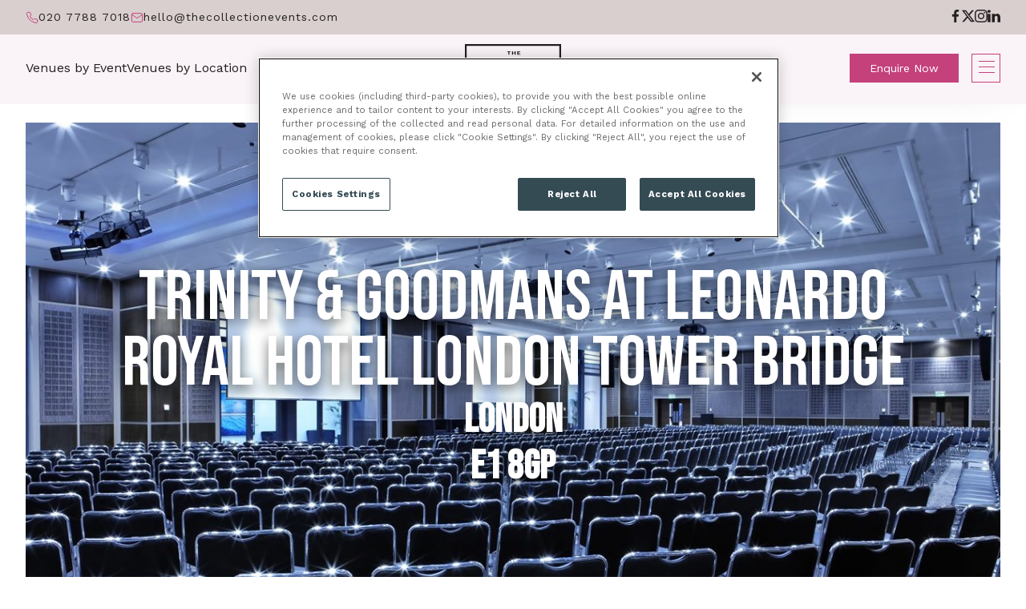

--- FILE ---
content_type: text/html; charset=UTF-8
request_url: https://thecollectionevents.com/venues/leonardo-royal-hotel-london-tower-bridge/trinity-goodmans-4/
body_size: 18941
content:

<!DOCTYPE html>
<!-- +++header -->
<html lang="en">
<head>
	<meta http-equiv="Content-Type" content="text/html; charset=utf-8"/>
	<meta http-equiv="x-ua-compatible" content="ie=edge">
	<meta name="viewport" content="width=device-width, initial-scale=1">

	<!-- Add manifest to add option to install on home screen -->
	<!--		<link rel="manifest" href="--><!--/manifest.json">-->

	<!-- ios -->
	<meta name="apple-mobile-web-app-capable" content="yes">
	<meta name="apple-mobile-web-app-status-bar-style" content="black">

	<!-- icon in the highest resolution we need it for -->
	<link rel="icon" sizes="192x192"
		  href="https://thecollectionevents.com/wp-content/themes/fanatic/assets/img/devices/tc-192x192.png"/>

	<!-- Favicon 32x32px -->
	<link rel="shortcut icon" sizes="32x32"
		  href="https://thecollectionevents.com/wp-content/themes/fanatic/assets/img/devices/tc-32x32.png">

	<!--  Multiple icons for Safari -->
	<link rel="apple-touch-icon" sizes="76x76"
		  href="https://thecollectionevents.com/wp-content/themes/fanatic/assets/img/devices/tc-76x76.png"/>
	<link rel="apple-touch-icon" sizes="120x120"
		  href="https://thecollectionevents.com/wp-content/themes/fanatic/assets/img/devices/tc-120x120.png"/>
	<link rel="apple-touch-icon" href="https://thecollectionevents.com/wp-content/themes/fanatic/assets/img/devices/tc-192x192.png"/>
	
<script>
	window.dataLayer = window.dataLayer || [];
	function gtag() {
		dataLayer.push(arguments);
	}
	gtag("consent", "default", {
		ad_personalization: "denied",
		ad_storage: "denied",
		ad_user_data: "denied",
		analytics_storage: "denied",
		functionality_storage: "denied",
		personalization_storage: "denied",
		security_storage: "granted",
		wait_for_update: 500,
	});
	gtag("set", "ads_data_redaction", true);
	gtag("set", "url_passthrough", true);
</script>



<!-- Global site tag (gtag.js) - Google Analytics -->
<script async src="https://www.googletagmanager.com/gtag/js?id=UA-122677122-1"></script>
<script>
  window.dataLayer = window.dataLayer || [];
  function gtag(){dataLayer.push(arguments);}
  gtag('js', new Date());
  gtag('config', 'UA-122677122-1');
</script>


	<!-- Google Tag Manager -->
	<script>
		(function(w, d, s, l, i) {
			w[l] = w[l] || [];
			w[l].push({
				'gtm.start': new Date().getTime(),
				event: 'gtm.js'
			});
			var f = d.getElementsByTagName(s)[0],
				j = d.createElement(s),
				dl = l != 'dataLayer' ? '&l=' + l : '';
			j.async = true;
			j.src =
				'https://www.googletagmanager.com/gtm.js?id=' + i + dl;
			f.parentNode.insertBefore(j, f);
		})(window, document, 'script', 'dataLayer', 'GTM-WB7C53Q');
	</script>
	<!-- End Google Tag Manager -->


<!-- OneTrust Cookies Consent Notice start for thecollectionevents.com -->
<!--<script type="text/javascript" src="https://cdn-ukwest.onetrust.com/consent/1165af82-dda8-463d-ad3c-c80fc3dfd3f6/OtAutoBlock.js" ></script>-->
<script src="https://cdn-ukwest.onetrust.com/scripttemplates/otSDKStub.js"  type="text/javascript" charset="UTF-8" data-domain-script="1165af82-dda8-463d-ad3c-c80fc3dfd3f6" ></script>
<script type="text/javascript">
function OptanonWrapper() { }
</script>
<!-- OneTrust Cookies Consent Notice end for thecollectionevents.com -->


	<!--  Browser theme colour schema -->
	<meta name="theme-color" content="#231F20">

	<meta http-equiv="x-dns-prefetch-control" content="on">
	<link rel="dns-prefetch" href="//www.google-analytics.com" />
	<!--link rel="dns-prefetch" href="//beta.phonewagon.com" /-->
	<link rel="dns-prefetch" href="//maps.googleapis.com" />
	<link rel="dns-prefetch" href="//static.hotjar.com" />
	<link rel="dns-prefetch" href="//www.googletagmaanger.com" /><meta name='robots' content='index, follow, max-image-preview:large, max-snippet:-1, max-video-preview:-1' />

	<!-- This site is optimized with the Yoast SEO plugin v26.8 - https://yoast.com/product/yoast-seo-wordpress/ -->
	<title>Trinity &amp; Goodmans - The Collection Events</title>
	<meta name="description" content="A purpose built pillar free conference space, the Trinity Goodmans Suite is a perfect space for holding large conferences and events." />
	<link rel="canonical" href="https://thecollectionevents.com/venues/leonardo-royal-hotel-london-tower-bridge/trinity-goodmans-4/" />
	<meta property="og:locale" content="en_US" />
	<meta property="og:type" content="article" />
	<meta property="og:title" content="Trinity &amp; Goodmans - The Collection Events" />
	<meta property="og:description" content="A purpose built pillar free conference space, the Trinity Goodmans Suite is a perfect space for holding large conferences and events." />
	<meta property="og:url" content="https://thecollectionevents.com/venues/leonardo-royal-hotel-london-tower-bridge/trinity-goodmans-4/" />
	<meta property="og:site_name" content="The Collection Events" />
	<meta property="article:modified_time" content="2018-11-27T16:27:02+00:00" />
	<meta name="twitter:card" content="summary_large_image" />
	<script type="application/ld+json" class="yoast-schema-graph">{"@context":"https://schema.org","@graph":[{"@type":"WebPage","@id":"https://thecollectionevents.com/venues/leonardo-royal-hotel-london-tower-bridge/trinity-goodmans-4/","url":"https://thecollectionevents.com/venues/leonardo-royal-hotel-london-tower-bridge/trinity-goodmans-4/","name":"Trinity & Goodmans - The Collection Events","isPartOf":{"@id":"https://thecollectionevents.com/#website"},"datePublished":"2018-07-16T08:31:35+00:00","dateModified":"2018-11-27T16:27:02+00:00","description":"A purpose built pillar free conference space, the Trinity Goodmans Suite is a perfect space for holding large conferences and events.","breadcrumb":{"@id":"https://thecollectionevents.com/venues/leonardo-royal-hotel-london-tower-bridge/trinity-goodmans-4/#breadcrumb"},"inLanguage":"en-US","potentialAction":[{"@type":"ReadAction","target":["https://thecollectionevents.com/venues/leonardo-royal-hotel-london-tower-bridge/trinity-goodmans-4/"]}]},{"@type":"BreadcrumbList","@id":"https://thecollectionevents.com/venues/leonardo-royal-hotel-london-tower-bridge/trinity-goodmans-4/#breadcrumb","itemListElement":[{"@type":"ListItem","position":1,"name":"Home","item":"https://thecollectionevents.com/"},{"@type":"ListItem","position":2,"name":"Venues","item":"https://thecollectionevents.com/venues/"},{"@type":"ListItem","position":3,"name":"Leonardo Royal Hotel London Tower Bridge","item":"https://thecollectionevents.com/venues/leonardo-royal-hotel-london-tower-bridge/"},{"@type":"ListItem","position":4,"name":"Trinity &#038; Goodmans"}]},{"@type":"WebSite","@id":"https://thecollectionevents.com/#website","url":"https://thecollectionevents.com/","name":"The Collection Events","description":"The Collection Events","potentialAction":[{"@type":"SearchAction","target":{"@type":"EntryPoint","urlTemplate":"https://thecollectionevents.com/?s={search_term_string}"},"query-input":{"@type":"PropertyValueSpecification","valueRequired":true,"valueName":"search_term_string"}}],"inLanguage":"en-US"}]}</script>
	<!-- / Yoast SEO plugin. -->


<link rel='dns-prefetch' href='//cdn.jsdelivr.net' />
<link rel='dns-prefetch' href='//cdnjs.cloudflare.com' />
<style id='wp-img-auto-sizes-contain-inline-css' type='text/css'>
img:is([sizes=auto i],[sizes^="auto," i]){contain-intrinsic-size:3000px 1500px}
/*# sourceURL=wp-img-auto-sizes-contain-inline-css */
</style>
<link rel='stylesheet' id='select2-style-css' href='https://thecollectionevents.com/wp-content/themes/fanatic/assets/vendor/select2/select2.min.css?ver=2f48a2d44a2e5795544b5f52ec9ce6a6' type='text/css' media='all' />
<link rel='stylesheet' id='steps-style-css' href='https://thecollectionevents.com/wp-content/themes/fanatic/assets/vendor/steps/jquery.steps.css?ver=2f48a2d44a2e5795544b5f52ec9ce6a6' type='text/css' media='all' />
<link rel='stylesheet' id='datepicker-style-css' href='https://thecollectionevents.com/wp-content/themes/fanatic/assets/vendor/datepicker/datepicker.min.css?ver=2f48a2d44a2e5795544b5f52ec9ce6a6' type='text/css' media='all' />
<link rel='stylesheet' id='main-style-css' href='https://thecollectionevents.com/wp-content/themes/fanatic/assets/css/style.css?ver=1769704646' type='text/css' media='all' />
<script type="text/javascript" src="https://thecollectionevents.com/wp-content/themes/fanatic/assets/vendor/jquery/jquery-3.3.1.min.js?ver=3.3.1" id="jquery-js"></script>
<script type="text/javascript" src="https://cdnjs.cloudflare.com/ajax/libs/magnific-popup.js/1.2.0/jquery.magnific-popup.min.js" id="magnific-script-js"></script>
<link rel='shortlink' href='https://thecollectionevents.com/?p=1267' />



	<!-- Hotjar Tracking Code for https://thecollectionevents.com/ -->
	<script>
			(function (h, o, t, j, a, r) {
				h.hj = h.hj || function () {
					(h.hj.q = h.hj.q || []).push(arguments)
				};
				h._hjSettings = {hjid: 1005128, hjsv: 6};
				a = o.getElementsByTagName('head')[0];
				r = o.createElement('script');
				r.async = 1;
				r.src = t + h._hjSettings.hjid + j + h._hjSettings.hjsv;
				a.appendChild(r);
			})(window, document, 'https://static.hotjar.com/c/hotjar-', '.js?sv=');
	</script>

<link rel='stylesheet' id='dashicons-css' href='https://thecollectionevents.com/wp-includes/css/dashicons.min.css?ver=2f48a2d44a2e5795544b5f52ec9ce6a6' type='text/css' media='all' />
<link rel='stylesheet' id='nf-display-css' href='https://thecollectionevents.com/wp-content/plugins/ninja-forms/assets/css/display-structure.css?ver=2f48a2d44a2e5795544b5f52ec9ce6a6' type='text/css' media='all' />
<link rel='stylesheet' id='nf-flatpickr-css' href='https://thecollectionevents.com/wp-content/plugins/ninja-forms/assets/css/flatpickr.css?ver=2f48a2d44a2e5795544b5f52ec9ce6a6' type='text/css' media='all' />
</head>
<body class="wp-singular venues-template-default single single-venues postid-1267 wp-theme-fanatic"> 

    <!-- Google Tag Manager (noscript) -->
    <noscript><iframe src="https://www.googletagmanager.com/ns.html?id=GTM-WB7C53Q" height="0" width="0" style="display:none;visibility:hidden"></iframe></noscript>
    <!-- End Google Tag Manager (noscript) -->


<header class="l-header">
	<div class="l-pre-header">
		<div class="pre-header-inner">
			<div class="enquire-header">
											<span class="telephone"><svg width="16" height="16" viewBox="0 0 16 16" fill="none" xmlns="http://www.w3.org/2000/svg">
<g clip-path="url(#clip0_56_166)">
<path d="M14.6667 11.28V13.28C14.6675 13.4657 14.6294 13.6494 14.555 13.8196C14.4807 13.9897 14.3716 14.1424 14.2348 14.2679C14.0979 14.3934 13.9364 14.489 13.7605 14.5485C13.5847 14.608 13.3983 14.63 13.2134 14.6133C11.1619 14.3904 9.19137 13.6894 7.46004 12.5667C5.84926 11.5431 4.48359 10.1774 3.46004 8.56667C2.33336 6.82747 1.6322 4.84733 1.41337 2.78667C1.39671 2.60231 1.41862 2.41651 1.4777 2.24108C1.53679 2.06566 1.63175 1.90446 1.75655 1.76775C1.88134 1.63104 2.03324 1.52181 2.20256 1.44702C2.37189 1.37222 2.55493 1.33351 2.74004 1.33333H4.74004C5.06357 1.33015 5.37723 1.44472 5.62254 1.65569C5.86786 1.86666 6.02809 2.15963 6.07337 2.48C6.15779 3.12004 6.31434 3.74849 6.54004 4.35333C6.62973 4.59195 6.64915 4.85128 6.59597 5.10059C6.5428 5.3499 6.41928 5.57874 6.24004 5.76L5.39337 6.60667C6.34241 8.2757 7.72434 9.65763 9.39337 10.6067L10.24 9.76C10.4213 9.58076 10.6501 9.45723 10.8994 9.40406C11.1488 9.35089 11.4081 9.37031 11.6467 9.46C12.2516 9.6857 12.88 9.84225 13.52 9.92667C13.8439 9.97235 14.1396 10.1355 14.3511 10.385C14.5625 10.6345 14.6748 10.9531 14.6667 11.28Z" stroke="#C4417C" stroke-linecap="round" stroke-linejoin="round"/>
</g>
<defs>
<clipPath id="clip0_56_166">
<rect width="16" height="16" fill="white"/>
</clipPath>
</defs>
</svg>
<a href="tel:020 7788 7018">020 7788 7018</a></span>
													<span class="email"><svg width="16" height="16" viewBox="0 0 16 16" fill="none" xmlns="http://www.w3.org/2000/svg">
<path d="M2.66671 2.66667H13.3334C14.0667 2.66667 14.6667 3.26667 14.6667 4V12C14.6667 12.7333 14.0667 13.3333 13.3334 13.3333H2.66671C1.93337 13.3333 1.33337 12.7333 1.33337 12V4C1.33337 3.26667 1.93337 2.66667 2.66671 2.66667Z" stroke="#C4417C" stroke-linecap="round" stroke-linejoin="round"/>
<path d="M14.6667 4L8.00004 8.66667L1.33337 4" stroke="#C4417C" stroke-linecap="round" stroke-linejoin="round"/>
</svg>
 <a href="mailto:hello@thecollectionevents.com" >hello@thecollectionevents.com</a></span>
									</div>
			<div class="socials-header">
				

					<div class="social-icon"><a href="https://www.facebook.com/collectioneventswsh/" target="_blank"><i class="icon-facebook"></i></a></div>
							<div class="social-icon"><a href="https://www.twitter.com/collectionwsh" target="_blank"><i class="icon-twitter"></i></a></div>
							<div class="social-icon"><a href="https://www.instagram.com/collectioneventswsh/?hl=en" target="_blank"><i class="icon-instagram"></i></a></div>
							<div class="social-icon"><a href="https://www.linkedin.com/company/the-collection-by-wsh/" target="_blank"><i class="icon-linkedin"></i></a></div>
						</div>
		</div>
	</div>
	<div class="l-header-content">
		<div class="l-header__nav">
			<ul id="menu-header-menu" class="nav nav--header hvr--nav"><li id="menu-item-28098" class="menu-item menu-item-type-custom menu-item-object-custom menu-item-28098"><a href="/venue-event/">Venues by Event</a></li>
<li id="menu-item-28099" class="menu-item menu-item-type-custom menu-item-object-custom menu-item-28099"><a href="/venue-hire/">Venues by Location</a></li>
</ul>		</div>
		<div class="l-header__logo">
			<a href="https://thecollectionevents.com" class="btn">
				<svg class="main-logo" width="120" height="60" viewBox="0 0 120 60" fill="none" xmlns="http://www.w3.org/2000/svg">
<path d="M120 0V60H0V0H120ZM2.20183 57.7778H117.798V2.22222H2.20183V57.7778Z" fill="#231F20"/>
<path d="M57.051 8.88889V9.78451H55.4856V13.3333H54.2333V9.78451H52.6606V8.88889H57.051Z" fill="#231F20"/>
<path d="M63.1896 8.88889V13.3333H61.9373V8.88889H63.1896ZM60.1025 8.88889V13.3333H58.8502V8.88889H60.1025ZM62.6071 10.6465V11.5421H59.4618V10.6465H62.6071Z" fill="#231F20"/>
<path d="M65.3373 13.3333V8.88889H69.0797V9.78451H66.5896V10.6869H68.57V11.5286H66.5896V12.4377H69.1744V13.3333H65.3373Z" fill="#231F20"/>
<path d="M18.5923 38.0889C17.2007 38.0889 16.135 37.6889 15.3952 36.8889C14.673 36.0889 14.3119 34.96 14.3119 33.5022V23.4756C14.3119 22.0178 14.673 20.8889 15.3952 20.0889C16.135 19.2889 17.2007 18.8889 18.5923 18.8889C19.9839 18.8889 21.0407 19.2889 21.7629 20.0889C22.5028 20.8889 22.8727 22.0178 22.8727 23.4756V25.4489H20.1248V23.2889C20.1248 22.1333 19.6404 21.5556 18.6716 21.5556C17.7028 21.5556 17.2183 22.1333 17.2183 23.2889V33.7156C17.2183 34.8533 17.7028 35.4222 18.6716 35.4222C19.6404 35.4222 20.1248 34.8533 20.1248 33.7156V30.8622H22.8727V33.5022C22.8727 34.96 22.5028 36.0889 21.7629 36.8889C21.0407 37.6889 19.9839 38.0889 18.5923 38.0889Z" fill="#231F20"/>
<path d="M28.8643 38.0889C27.4375 38.0889 26.3454 37.68 25.5879 36.8622C24.8305 36.0444 24.4518 34.8889 24.4518 33.3956V23.5822C24.4518 22.0889 24.8305 20.9333 25.5879 20.1156C26.3454 19.2978 27.4375 18.8889 28.8643 18.8889C30.2911 18.8889 31.3832 19.2978 32.1406 20.1156C32.898 20.9333 33.2767 22.0889 33.2767 23.5822V33.3956C33.2767 34.8889 32.898 36.0444 32.1406 36.8622C31.3832 37.68 30.2911 38.0889 28.8643 38.0889ZM28.8643 35.4222C29.8683 35.4222 30.3703 34.8089 30.3703 33.5822V23.3956C30.3703 22.1689 29.8683 21.5556 28.8643 21.5556C27.8602 21.5556 27.3582 22.1689 27.3582 23.3956V33.5822C27.3582 34.8089 27.8602 35.4222 28.8643 35.4222Z" fill="#231F20"/>
<path d="M35.2423 19.1556H38.1487V35.1556H42.9311V37.8222H35.2423V19.1556Z" fill="#231F20"/>
<path d="M44.3249 19.1556H47.2313V35.1556H52.0137V37.8222H44.3249V19.1556Z" fill="#231F20"/>
<path d="M53.4074 19.1556H61.334V21.8222H56.3139V26.7556H60.3036V29.4222H56.3139V35.1556H61.334V37.8222H53.4074V19.1556Z" fill="#231F20"/>
<path d="M67.1015 38.0889C65.7099 38.0889 64.6442 37.6889 63.9044 36.8889C63.1822 36.0889 62.8211 34.96 62.8211 33.5022V23.4756C62.8211 22.0178 63.1822 20.8889 63.9044 20.0889C64.6442 19.2889 65.7099 18.8889 67.1015 18.8889C68.493 18.8889 69.5499 19.2889 70.2721 20.0889C71.0119 20.8889 71.3818 22.0178 71.3818 23.4756V25.4489H68.6339V23.2889C68.6339 22.1333 68.1495 21.5556 67.1807 21.5556C66.2119 21.5556 65.7275 22.1333 65.7275 23.2889V33.7156C65.7275 34.8533 66.2119 35.4222 67.1807 35.4222C68.1495 35.4222 68.6339 34.8533 68.6339 33.7156V30.8622H71.3818V33.5022C71.3818 34.96 71.0119 36.0889 70.2721 36.8889C69.5499 37.6889 68.493 38.0889 67.1015 38.0889Z" fill="#231F20"/>
<path d="M75.393 21.8222H72.3545V19.1556H81.338V21.8222H78.2995V37.8222H75.393V21.8222Z" fill="#231F20"/>
<path d="M82.7452 19.1556H85.6516V37.8222H82.7452V19.1556Z" fill="#231F20"/>
<path d="M92.0294 38.0889C90.6026 38.0889 89.5105 37.68 88.7531 36.8622C87.9956 36.0444 87.6169 34.8889 87.6169 33.3956V23.5822C87.6169 22.0889 87.9956 20.9333 88.7531 20.1156C89.5105 19.2978 90.6026 18.8889 92.0294 18.8889C93.4562 18.8889 94.5483 19.2978 95.3057 20.1156C96.0632 20.9333 96.4419 22.0889 96.4419 23.5822V33.3956C96.4419 34.8889 96.0632 36.0444 95.3057 36.8622C94.5483 37.68 93.4562 38.0889 92.0294 38.0889ZM92.0294 35.4222C93.0334 35.4222 93.5355 34.8089 93.5355 33.5822V23.3956C93.5355 22.1689 93.0334 21.5556 92.0294 21.5556C91.0254 21.5556 90.5233 22.1689 90.5233 23.3956V33.5822C90.5233 34.8089 91.0254 35.4222 92.0294 35.4222Z" fill="#231F20"/>
<path d="M98.4074 19.1556H102.054L104.881 30.3289H104.934V19.1556H107.523V37.8222H104.537L101.05 24.1956H100.997V37.8222H98.4074V19.1556Z" fill="#231F20"/>
<path d="M31.7101 51.0889V43.7556H37.1596V44.9889H33.2294V46.8111H36.3229V47.9889H33.2294V49.8556H37.3138V51.0889H31.7101Z" fill="#231F20"/>
<path d="M48.2548 43.7556L45.6126 51.0889H43.8402L41.1869 43.7556H42.7943L44.3246 48.4223L44.7429 49.8667L45.1502 48.4334L46.6915 43.7556H48.2548Z" fill="#231F20"/>
<path d="M52.6576 51.0889V43.7556H58.1072V44.9889H54.1769V46.8111H57.2705V47.9889H54.1769V49.8556H58.2613V51.0889H52.6576Z" fill="#231F20"/>
<path d="M69.1693 43.7556V51.0889H67.4299L64.8868 46.7778L64.2592 45.5778H64.2482L64.2923 46.8445V51.0889H62.9271V43.7556H64.6556L67.1987 48.0556L67.8262 49.2667H67.8482L67.8042 48V43.7556H69.1693Z" fill="#231F20"/>
<path d="M80.1153 43.7556V44.9889H77.6823V51.0889H76.163V44.9889H73.719V43.7556H80.1153Z" fill="#231F20"/>
<path d="M87.1084 43.6445C87.769 43.6445 88.3488 43.7593 88.8479 43.9889C89.347 44.2186 89.7727 44.5593 90.125 45.0111L89.2773 46C88.9763 45.6148 88.6461 45.3334 88.2864 45.1556C87.9341 44.9704 87.5231 44.8778 87.0534 44.8778C86.7451 44.8778 86.4883 44.9186 86.2828 45C86.0846 45.0815 85.9378 45.1889 85.8424 45.3223C85.7543 45.4556 85.7103 45.6037 85.7103 45.7667C85.7103 45.9667 85.7873 46.1371 85.9415 46.2778C86.0956 46.4111 86.3598 46.5223 86.7341 46.6111L88.0883 46.9223C88.8075 47.0852 89.3213 47.3297 89.6295 47.6556C89.9451 47.9741 90.1029 48.3889 90.1029 48.9C90.1029 49.3815 89.9782 49.7963 89.7286 50.1445C89.4791 50.4852 89.1305 50.7482 88.6828 50.9334C88.235 51.1111 87.7213 51.2 87.1415 51.2C86.6351 51.2 86.169 51.1408 85.7433 51.0223C85.325 50.8963 84.9506 50.726 84.6204 50.5111C84.2901 50.2963 84.0149 50.0482 83.7947 49.7667L84.6534 48.7334C84.8222 48.9704 85.0314 49.1815 85.2809 49.3667C85.5305 49.5519 85.813 49.7 86.1286 49.8111C86.4516 49.9148 86.7892 49.9667 87.1415 49.9667C87.4424 49.9667 87.6956 49.9334 87.9011 49.8667C88.114 49.7926 88.2717 49.6926 88.3745 49.5667C88.4846 49.4334 88.5396 49.2741 88.5396 49.0889C88.5396 48.8963 88.4736 48.7334 88.3415 48.6C88.2167 48.4593 87.9818 48.3519 87.6369 48.2778L86.1617 47.9445C85.736 47.8408 85.369 47.7074 85.0607 47.5445C84.7598 47.3741 84.5286 47.1593 84.3672 46.9C84.213 46.6334 84.136 46.3186 84.136 45.9556C84.136 45.5186 84.2534 45.126 84.4883 44.7778C84.7231 44.4297 85.0607 44.1556 85.5011 43.9556C85.9488 43.7482 86.4846 43.6445 87.1084 43.6445Z" fill="#231F20"/>
</svg>

<figure>
  <svg class="cls-1" xmlns="http://www.w3.org/2000/svg" width="160" height="50" viewBox="168.3 239.2 259.7 266.6">
    <path fill="#231F20" d="M326.5 401.4v7.4a27 27 0 0 1-2.1 10.7c-2.9 6.7-8.1 12-14.7 15.1a24.4 24.4 0 0 1-10.8 2.3 39 39 0 0 1-10-1.3 24.6 24.6 0 0 1-16-13.6 31 31 0 0 1-2.5-13.7v-66.5c0-4 .6-7.7 2-11A26 26 0 0 1 287 316a30 30 0 0 1 11.5-2 26.3 26.3 0 0 1 25.8 17.1 32 32 0 0 1 2 11.7v6.8h-17.1v-5.8c0-3.4-1-6.4-3-8.9a9.4 9.4 0 0 0-7.8-3.7c-4.3 0-7.1 1.3-8.6 4-1.4 2.7-2 6-2 10.1v62c0 3.5.7 6.4 2.2 8.8 1.5 2.4 4.3 3.6 8.3 3.6 2.6 0 5.2-1 7.3-2.6 1-.9 1.8-2 2.5-3.7a15 15 0 0 0 1-6v-6h17.4-.1z"/>
    <path fill="#231F20" d="M427.9 505.7H168.3V239.2H428v266.6h-.1zm-250-9.7h240.4V249H177.9v247z"/>
  </svg>
</figure>			</a>
		</div>
		<div class="l-header__actions">
			<a class="button enquire" href="https://thecollectionevents.com/contact-us">Enquire Now</a>
			<div class="burger-menu">
				<button id="hamburger" class="hamburger hamburger--squeeze" type="button">
					<span class="hamburger-box">
						<span class="hamburger-inner"></span>
					</span>
				</button>
			</div>
		</div>
	</div>
</header>
<div id="menu-side" class="menu-side">
	<div class="social-side">
		<div class="social-icons">

	
</div>
	</div>
	<div class="side-menu">
		<div class="l-constrained">
			<ul id="menu-primary-menu" class="nav nav--header hvr--nav"><li id="menu-item-4285" class="menu-item menu-item-type-custom menu-item-object-custom menu-item-4285"><a href="/venue-event/">Venues by Event</a></li>
<li id="menu-item-10552" class="menu-item menu-item-type-custom menu-item-object-custom menu-item-10552"><a href="https://thecollectionevents.com/venue-hire/">Venues by Location</a></li>
<li id="menu-item-14409" class="menu-item menu-item-type-post_type menu-item-object-page menu-item-14409"><a href="https://thecollectionevents.com/eventmanagementservice/">Event Management</a></li>
<li id="menu-item-7798" class="menu-item menu-item-type-post_type menu-item-object-page menu-item-7798"><a href="https://thecollectionevents.com/contact-us/">Contact us</a></li>
<li id="menu-item-1596" class="menu-item menu-item-type-post_type menu-item-object-page menu-item-1596"><a href="https://thecollectionevents.com/about-us/">About Us</a></li>
<li id="menu-item-1687" class="menu-item menu-item-type-custom menu-item-object-custom menu-item-1687"><a href="/news/">News</a></li>
</ul>		</div>
	</div>
</div>



	<!-- +++single-venues -->
	<main class="l-constrained--main single-venue">

		
<section class="venue-header">
		<div class="text-overlay">
		<div class="center-wrapper">
			<h1>Trinity &#038; Goodmans at Leonardo Royal Hotel London Tower Bridge</h1>
							<i>London</i>
										<i>E1 8GP</i>
					</div>
	</div>

	<div class="image-wrapper">

		
			<img src="https://thecollectionevents.com/wp-content/uploads/2018/07/Trinity-2-1-1280x670.jpg" alt=""/>

			</div>
</section>					<div class="rooms-list block-spacing">
				<div class="negative-margin">
					<ul class="pure-g">
						<li class="pure-u-1-2 pure-u-md-1-5">
							<div class="column-padding">
								<a href="https://thecollectionevents.com/venues/leonardo-royal-hotel-london-tower-bridge/">
									
										<img src="https://thecollectionevents.com/wp-content/uploads/2018/07/Trinity-2-1-340x340.jpg" alt=""/>

																		<h2>
										Main Venue
									</h2>
								</a>
							</div>
						</li>
													<li class="pure-u-1-2 pure-u-md-1-5">
								<div class="column-padding">
									<a href="https://thecollectionevents.com/venues/leonardo-royal-hotel-london-tower-bridge/trinity-goodmans-4/">
										
											<img src="https://thecollectionevents.com/wp-content/uploads/2018/07/Trinity-2-1-340x340.jpg" alt=""/>

																				<h2>
											Trinity &#038; Goodmans										</h2>
									</a>
								</div>
							</li>
													<li class="pure-u-1-2 pure-u-md-1-5">
								<div class="column-padding">
									<a href="https://thecollectionevents.com/venues/leonardo-royal-hotel-london-tower-bridge/minories-suite/">
										
											<img src="https://thecollectionevents.com/wp-content/uploads/2018/07/Half-Minories-1-340x340.jpg" alt=""/>

																				<h2>
											Minories Suite										</h2>
									</a>
								</div>
							</li>
											</ul>
				</div>
			</div>
					
<div class="breadcrumbs-wrapper">
	<p id="breadcrumbs"><span><span><a href="https://thecollectionevents.com/">Home</a></span> / <span><a href="https://thecollectionevents.com/venues/">Venues</a></span> / <span><a href="https://thecollectionevents.com/venues/leonardo-royal-hotel-london-tower-bridge/">Leonardo Royal Hotel London Tower Bridge</a></span> / <span class="breadcrumb_last" aria-current="page">Trinity &#038; Goodmans</span></span></p></div>
		<hr>

		<div class="block-spacing">
			<div class="pure-g">
				<div class="pure-u-1 pure-u-md-18-24">
					<div class="left-column by-four">
						<div class="general-content-block">
							<h2>Trinity &#038; Goodmans</h2>
							<p>A purpose built pillar free conference space, the Trinity Goodmans Suite is a perfect space for holding large conferences and events, product launches, exhibitions and dinner dances with a capacity of up to 850 guests.</p>
						</div>

						<div class="block-spacing negative-margin">
							<div class="pure-g venue-types-list">		<a href="https://thecollectionevents.com/venue-type/hotel/" class="venue-types-single hotel">
			<div class="venue-types-img-wrapper">
				<img class="venue-types-img" src="https://thecollectionevents.com/wp-content/uploads/2023/10/collection_hotel.svg" alt="">
			</div>
			<span>Hotel</span>
		</a>
			<a href="https://thecollectionevents.com/venue-type/modern-venue/" class="venue-types-single modern-venue">
			<div class="venue-types-img-wrapper">
				<img class="venue-types-img" src="https://thecollectionevents.com/wp-content/uploads/2023/10/collection_modern.svg" alt="">
			</div>
			<span>Modern venue</span>
		</a>
	</div>						</div>

						<div class="wrapper">
	<div class="container">
		<div class="row">
			<div class="col-xs-12">
				<div id="product__slider">
					<div class="product__slider-main">
											</div>
					<div class="product__slider-thmb">
											</div>
				</div>
			</div>
		</div>
	</div>

</div>


							<div class="block-spacing">
		<h3 class="block-spacing no-top-spacing">Room Layouts & Capacities</h3>
		<div class="negative-margin">
			<ul class="pure-g venue-types-list">
			
							<li class="pure-u-1-3 pure-u-md-1-5">
					<a href="/room-layout/cabaret/" class="cabaret"><i class="icon-cabaret"></i>432</a>
				<li>
							<li class="pure-u-1-3 pure-u-md-1-5">
					<a href="/room-layout/classroom/" class="classroom"><i class="icon-classroom"></i>450</a>
				<li>
							<li class="pure-u-1-3 pure-u-md-1-5">
					<a href="/room-layout/dinner-dance-rounds/" class="dinner-dance-rounds"><i class="icon-dinner-dance-rounds"></i>648</a>
				<li>
							<li class="pure-u-1-3 pure-u-md-1-5">
					<a href="/room-layout/theatre-style/" class="theatre-style"><i class="icon-theatre-style"></i>850</a>
				<li>			</ul>
		</div>
	</div>
	
						<div class="block-spacing no-bottom-spacing">
							<div class="general-content-block">
								<p>With a capacity to host up to 850 guests, the Trinity and Goodmans Suite is a contemporary, expansive meeting and events space at Grange Tower Hotel. Located on the Lower Ground Floor, guests will enter the meeting room via a dedicated atrium area with its’ own bar, perfect for drinks receptions or breakout catering areas and flooded with natural daylight via the vaulted ceiling. The Trinity and Goodmans Suite comes complete with state of the art A.V., and the neutral décor and coloured ceiling lights make the space a blank canvas perfect for branding opportunities. The room can also be partitioned to create smaller suites; The Warwick Suite, The Salisbury Suite, The Trinity Suite and The Goodmans Suite to accommodate events with less delegates.</p>
							</div>
						</div>

						<div class="block-spacing location-wrapper">
															<div class="acf-map">
									<div class="marker" data-lat="51.5117418" data-lng="-0.07157069999993837">
										<div class="venue-info"></div>
									</div>
								</div>
													</div>

						<div class="contact-details">
							<div class="pure-g">
								<div class="pure-u-1 pure-u-md-1-2">
									<div class="left-column">
										<div class="general-content-block">
											<p>BY TUBE: Located a short walk from Aldgate station.</p>
<p>BY RAIL: Fenchurch Street is the closest mainline station.</p>
										</div>
									</div>
								</div>
								<div class="pure-u-1 pure-u-md-1-2">
									<div class="right-column">
										<div class="general-content-block">
											<p>BY CAR: Venue Address: 45 Prescot St, London E1 8GP</p>
<p>&nbsp;</p>
<h3></h3>
										</div>
									</div>
								</div>
							</div>
						</div>

					</div>
				</div>
				<div class="pure-u-1 pure-u-md-6-24">
					<div class="right-column">
						<div class="sticky--wrapper">
							
<div class="sidebar ">
	<div class="block-spacing by-four no-bottom-spacing">
		<div class="stepped single-layout-sidebar">
			<div class="form-wrapper transparent-block">
				<div class="form-header-wrapper">
					<h3>Book your event now</h3>
					<!-- <div class="general-content-block">
						<p>Gain the inside knowledge and tap into our free venue finding service</p>
					</div> -->
				</div>
				<noscript class="ninja-forms-noscript-message">
	Notice: JavaScript is required for this content.</noscript>
<div id="nf-form-8-cont" class="nf-form-cont form-wrapper-here-custom" aria-live="polite" aria-labelledby="nf-form-title-8" aria-describedby="nf-form-errors-8" role="form">

    <div class="nf-loading-spinner"></div>

</div>
        <!-- That data is being printed as a workaround to page builders reordering the order of the scripts loaded-->
        <script>var formDisplay=1;var nfForms=nfForms||[];var form=[];form.id='8';form.settings={"objectType":"Form Setting","editActive":true,"title":"SIDEBAR FORM","created_at":"2019-03-19 17:32:51","default_label_pos":"above","show_title":"0","clear_complete":"1","hide_complete":"1","logged_in":"0","wrapper_class":"form-wrapper-here-custom","element_class":"","key":"","add_submit":"0","currency":"","unique_field_error":"A form with this value has already been submitted.","not_logged_in_msg":"","sub_limit_msg":"The form has reached its submission limit.","calculations":[],"formContentData":["name_key","phone_key","email_key","company_key","event_type_1626092102444","budget_key","location_key","event_date_key","flexible_on_date_key","event_timings_key","guests_key","events_per_year_1737461770549","additional_information_key","sign_up_to_our_mailing_lists_1648558324287","collection_sign_up_to_our_mailing_list","i_agree_with_the_terms_of_your_privacy_policy_1635955528744","send_my_enquiry_1541761909617","html_1635955560370"],"changeEmailErrorMsg":"Please enter a valid email address!","changeDateErrorMsg":"Please enter a valid date!","confirmFieldErrorMsg":"These fields must match!","fieldNumberNumMinError":"Number Min Error","fieldNumberNumMaxError":"Number Max Error","fieldNumberIncrementBy":"Please increment by ","formErrorsCorrectErrors":"Please correct errors before submitting this form.","validateRequiredField":"This is a required field.","honeypotHoneypotError":"Honeypot Error","fieldsMarkedRequired":"Fields marked with an <span class=\"ninja-forms-req-symbol\">*<\/span> are required","drawerDisabled":false,"allow_public_link":0,"embed_form":"","repeatable_fieldsets":"","form_title_heading_level":"3","ninjaForms":"Ninja Forms","fieldTextareaRTEInsertLink":"Insert Link","fieldTextareaRTEInsertMedia":"Insert Media","fieldTextareaRTESelectAFile":"Select a file","formHoneypot":"If you are a human seeing this field, please leave it empty.","fileUploadOldCodeFileUploadInProgress":"File Upload in Progress.","fileUploadOldCodeFileUpload":"FILE UPLOAD","currencySymbol":false,"thousands_sep":",","decimal_point":".","siteLocale":"en_US","dateFormat":"m\/d\/Y","startOfWeek":"1","of":"of","previousMonth":"Previous Month","nextMonth":"Next Month","months":["January","February","March","April","May","June","July","August","September","October","November","December"],"monthsShort":["Jan","Feb","Mar","Apr","May","Jun","Jul","Aug","Sep","Oct","Nov","Dec"],"weekdays":["Sunday","Monday","Tuesday","Wednesday","Thursday","Friday","Saturday"],"weekdaysShort":["Sun","Mon","Tue","Wed","Thu","Fri","Sat"],"weekdaysMin":["Su","Mo","Tu","We","Th","Fr","Sa"],"recaptchaConsentMissing":"reCaptcha validation couldn&#039;t load.","recaptchaMissingCookie":"reCaptcha v3 validation couldn&#039;t load the cookie needed to submit the form.","recaptchaConsentEvent":"Accept reCaptcha cookies before sending the form.","currency_symbol":"","beforeForm":"","beforeFields":"","afterFields":"","afterForm":""};form.fields=[{"objectType":"Field","objectDomain":"fields","editActive":false,"order":1,"idAttribute":"id","label_pos":"above","required":1,"default":"","placeholder":"","container_class":"","element_class":"","input_limit":"","input_limit_type":"characters","input_limit_msg":"Character(s) left","manual_key":1,"admin_label":"","help_text":"","mask":"","custom_mask":"","custom_name_attribute":"","personally_identifiable":"","drawerDisabled":false,"type":"textbox","label":"Full Name","key":"name_key","created_at":"2019-03-19 17:32:51","value":"","id":76,"beforeField":"","afterField":"","parentType":"textbox","element_templates":["textbox","input"],"old_classname":"","wrap_template":"wrap"},{"objectType":"Field","objectDomain":"fields","editActive":false,"order":2,"idAttribute":"id","label_pos":"above","required":1,"default":"","placeholder":"","container_class":"","element_class":"","input_limit":"","input_limit_type":"characters","input_limit_msg":"Character(s) left","manual_key":1,"admin_label":"","help_text":"","mask":"","custom_mask":"","custom_name_attribute":"phone","personally_identifiable":1,"drawerDisabled":"","type":"phone","label":"Phone Number","key":"phone_key","created_at":"2019-03-19 17:32:51","value":"","id":77,"beforeField":"","afterField":"","parentType":"textbox","element_templates":["tel","textbox","input"],"old_classname":"","wrap_template":"wrap"},{"objectType":"Field","objectDomain":"fields","editActive":false,"order":3,"idAttribute":"id","label_pos":"above","required":1,"default":"","placeholder":"","container_class":"","element_class":"","admin_label":"","help_text":"","custom_name_attribute":"email","personally_identifiable":1,"manual_key":1,"drawerDisabled":"","type":"email","label":"Email","key":"email_key","created_at":"2019-03-19 17:32:51","value":"","id":78,"beforeField":"","afterField":"","parentType":"email","element_templates":["email","input"],"old_classname":"","wrap_template":"wrap"},{"objectType":"Field","objectDomain":"fields","editActive":false,"order":4,"idAttribute":"id","label_pos":"above","required":0,"default":"","placeholder":"","container_class":"","element_class":"","input_limit":"","input_limit_type":"characters","input_limit_msg":"Character(s) left","manual_key":1,"admin_label":"","help_text":"","mask":"","custom_mask":"","custom_name_attribute":"","personally_identifiable":"","drawerDisabled":false,"type":"textbox","label":"Company","key":"company_key","created_at":"2019-03-19 17:32:51","value":"","id":84,"beforeField":"","afterField":"","parentType":"textbox","element_templates":["textbox","input"],"old_classname":"","wrap_template":"wrap"},{"objectType":"Field","objectDomain":"fields","editActive":false,"order":5,"idAttribute":"id","type":"listselect","label":"Event Type","key":"event_type_1626092102444","label_pos":"above","required":1,"options":[{"errors":[],"max_options":0,"label":"Conference","value":"Conference","calc":"","selected":0,"order":0,"settingModel":{"settings":false,"hide_merge_tags":false,"error":false,"name":"options","type":"option-repeater","label":"Options <a href=\"#\" class=\"nf-add-new\">Add New<\/a> <a href=\"#\" class=\"extra nf-open-import-tooltip\"><i class=\"fa fa-sign-in\" aria-hidden=\"true\"><\/i> Import<\/a>","width":"full","group":"","value":[{"label":"One","value":"one","calc":"","selected":0,"order":0},{"label":"Two","value":"two","calc":"","selected":0,"order":1},{"label":"Three","value":"three","calc":"","selected":0,"order":2}],"columns":{"label":{"header":"Label","default":""},"value":{"header":"Value","default":""},"calc":{"header":"Calc Value","default":""},"selected":{"header":"<span class=\"dashicons dashicons-yes\"><\/span>","default":0}}},"manual_value":true},{"errors":[],"max_options":0,"label":"Meeting","value":"Meeting","calc":"","selected":0,"order":1,"settingModel":{"settings":false,"hide_merge_tags":false,"error":false,"name":"options","type":"option-repeater","label":"Options <a href=\"#\" class=\"nf-add-new\">Add New<\/a> <a href=\"#\" class=\"extra nf-open-import-tooltip\"><i class=\"fa fa-sign-in\" aria-hidden=\"true\"><\/i> Import<\/a>","width":"full","group":"","value":[{"label":"One","value":"one","calc":"","selected":0,"order":0},{"label":"Two","value":"two","calc":"","selected":0,"order":1},{"label":"Three","value":"three","calc":"","selected":0,"order":2}],"columns":{"label":{"header":"Label","default":""},"value":{"header":"Value","default":""},"calc":{"header":"Calc Value","default":""},"selected":{"header":"<span class=\"dashicons dashicons-yes\"><\/span>","default":0}}},"manual_value":true},{"errors":[],"max_options":0,"label":"Christmas Party","value":"Christmas Party","calc":"","selected":0,"order":2,"settingModel":{"settings":false,"hide_merge_tags":false,"error":false,"name":"options","type":"option-repeater","label":"Options <a href=\"#\" class=\"nf-add-new\">Add New<\/a> <a href=\"#\" class=\"extra nf-open-import-tooltip\"><i class=\"fa fa-sign-in\" aria-hidden=\"true\"><\/i> Import<\/a>","width":"full","group":"","value":[{"label":"One","value":"one","calc":"","selected":0,"order":0},{"label":"Two","value":"two","calc":"","selected":0,"order":1},{"label":"Three","value":"three","calc":"","selected":0,"order":2}],"columns":{"label":{"header":"Label","default":""},"value":{"header":"Value","default":""},"calc":{"header":"Calc Value","default":""},"selected":{"header":"<span class=\"dashicons dashicons-yes\"><\/span>","default":0}}},"manual_value":true},{"errors":[],"max_options":0,"order":3,"new":false,"options":[],"label":"Summer Party","value":"Summer Party","calc":"","selected":0,"settingModel":{"settings":false,"hide_merge_tags":false,"error":false,"name":"options","type":"option-repeater","label":"Options <a href=\"#\" class=\"nf-add-new\">Add New<\/a> <a href=\"#\" class=\"extra nf-open-import-tooltip\"><i class=\"fa fa-sign-in\" aria-hidden=\"true\"><\/i> Import<\/a>","width":"full","group":"","value":[{"label":"One","value":"one","calc":"","selected":0,"order":0},{"label":"Two","value":"two","calc":"","selected":0,"order":1},{"label":"Three","value":"three","calc":"","selected":0,"order":2}],"columns":{"label":{"header":"Label","default":""},"value":{"header":"Value","default":""},"calc":{"header":"Calc Value","default":""},"selected":{"header":"<span class=\"dashicons dashicons-yes\"><\/span>","default":0}}},"manual_value":true},{"errors":[],"max_options":0,"order":4,"new":false,"options":[],"label":"Drinks Reception","value":"Drinks Reception","calc":"","selected":0,"settingModel":{"settings":false,"hide_merge_tags":false,"error":false,"name":"options","type":"option-repeater","label":"Options <a href=\"#\" class=\"nf-add-new\">Add New<\/a> <a href=\"#\" class=\"extra nf-open-import-tooltip\"><i class=\"fa fa-sign-in\" aria-hidden=\"true\"><\/i> Import<\/a>","width":"full","group":"","value":[{"label":"One","value":"one","calc":"","selected":0,"order":0},{"label":"Two","value":"two","calc":"","selected":0,"order":1},{"label":"Three","value":"three","calc":"","selected":0,"order":2}],"columns":{"label":{"header":"Label","default":""},"value":{"header":"Value","default":""},"calc":{"header":"Calc Value","default":""},"selected":{"header":"<span class=\"dashicons dashicons-yes\"><\/span>","default":0}}},"manual_value":true},{"errors":[],"max_options":0,"order":5,"new":false,"options":[],"label":"Private Dining","value":"Private Dining","calc":"","selected":0,"settingModel":{"settings":false,"hide_merge_tags":false,"error":false,"name":"options","type":"option-repeater","label":"Options <a href=\"#\" class=\"nf-add-new\">Add New<\/a> <a href=\"#\" class=\"extra nf-open-import-tooltip\"><i class=\"fa fa-sign-in\" aria-hidden=\"true\"><\/i> Import<\/a>","width":"full","group":"","value":[{"label":"One","value":"one","calc":"","selected":0,"order":0},{"label":"Two","value":"two","calc":"","selected":0,"order":1},{"label":"Three","value":"three","calc":"","selected":0,"order":2}],"columns":{"label":{"header":"Label","default":""},"value":{"header":"Value","default":""},"calc":{"header":"Calc Value","default":""},"selected":{"header":"<span class=\"dashicons dashicons-yes\"><\/span>","default":0}}},"manual_value":true},{"errors":[],"max_options":0,"order":6,"new":false,"options":[],"label":"Award Ceremony","value":"Award Ceremony","calc":"","selected":0,"settingModel":{"settings":false,"hide_merge_tags":false,"error":false,"name":"options","type":"option-repeater","label":"Options <a href=\"#\" class=\"nf-add-new\">Add New<\/a> <a href=\"#\" class=\"extra nf-open-import-tooltip\"><i class=\"fa fa-sign-in\" aria-hidden=\"true\"><\/i> Import<\/a>","width":"full","group":"","value":[{"label":"One","value":"one","calc":"","selected":0,"order":0},{"label":"Two","value":"two","calc":"","selected":0,"order":1},{"label":"Three","value":"three","calc":"","selected":0,"order":2}],"columns":{"label":{"header":"Label","default":""},"value":{"header":"Value","default":""},"calc":{"header":"Calc Value","default":""},"selected":{"header":"<span class=\"dashicons dashicons-yes\"><\/span>","default":0}}},"manual_value":true},{"errors":[],"max_options":0,"order":7,"new":false,"options":[],"label":"Team Building","value":"Team Building","calc":"","selected":0,"settingModel":{"settings":false,"hide_merge_tags":false,"error":false,"name":"options","type":"option-repeater","label":"Options <a href=\"#\" class=\"nf-add-new\">Add New<\/a> <a href=\"#\" class=\"extra nf-open-import-tooltip\"><i class=\"fa fa-sign-in\" aria-hidden=\"true\"><\/i> Import<\/a>","width":"full","group":"","value":[{"label":"One","value":"one","calc":"","selected":0,"order":0},{"label":"Two","value":"two","calc":"","selected":0,"order":1},{"label":"Three","value":"three","calc":"","selected":0,"order":2}],"columns":{"label":{"header":"Label","default":""},"value":{"header":"Value","default":""},"calc":{"header":"Calc Value","default":""},"selected":{"header":"<span class=\"dashicons dashicons-yes\"><\/span>","default":0}}},"manual_value":true},{"errors":[],"max_options":0,"order":8,"new":false,"options":[],"label":"Product Launch","value":"Product Launch","calc":"","selected":0,"settingModel":{"settings":false,"hide_merge_tags":false,"error":false,"name":"options","type":"option-repeater","label":"Options <a href=\"#\" class=\"nf-add-new\">Add New<\/a> <a href=\"#\" class=\"extra nf-open-import-tooltip\"><i class=\"fa fa-sign-in\" aria-hidden=\"true\"><\/i> Import<\/a>","width":"full","group":"","value":[{"label":"One","value":"one","calc":"","selected":0,"order":0},{"label":"Two","value":"two","calc":"","selected":0,"order":1},{"label":"Three","value":"three","calc":"","selected":0,"order":2}],"columns":{"label":{"header":"Label","default":""},"value":{"header":"Value","default":""},"calc":{"header":"Calc Value","default":""},"selected":{"header":"<span class=\"dashicons dashicons-yes\"><\/span>","default":0}}},"manual_value":true},{"errors":[],"max_options":0,"order":9,"new":false,"options":[],"label":"Dinner Dance","value":"Dinner Dance","calc":"","selected":0,"settingModel":{"settings":false,"hide_merge_tags":false,"error":false,"name":"options","type":"option-repeater","label":"Options <a href=\"#\" class=\"nf-add-new\">Add New<\/a> <a href=\"#\" class=\"extra nf-open-import-tooltip\"><i class=\"fa fa-sign-in\" aria-hidden=\"true\"><\/i> Import<\/a>","width":"full","group":"","value":[{"label":"One","value":"one","calc":"","selected":0,"order":0},{"label":"Two","value":"two","calc":"","selected":0,"order":1},{"label":"Three","value":"three","calc":"","selected":0,"order":2}],"columns":{"label":{"header":"Label","default":""},"value":{"header":"Value","default":""},"calc":{"header":"Calc Value","default":""},"selected":{"header":"<span class=\"dashicons dashicons-yes\"><\/span>","default":0}}},"manual_value":true},{"errors":[],"max_options":0,"order":10,"new":false,"options":[],"label":"Screening","value":"Screening","calc":"","selected":0,"settingModel":{"settings":false,"hide_merge_tags":false,"error":false,"name":"options","type":"option-repeater","label":"Options <a href=\"#\" class=\"nf-add-new\">Add New<\/a> <a href=\"#\" class=\"extra nf-open-import-tooltip\"><i class=\"fa fa-sign-in\" aria-hidden=\"true\"><\/i> Import<\/a>","width":"full","group":"","value":[{"label":"One","value":"one","calc":"","selected":0,"order":0},{"label":"Two","value":"two","calc":"","selected":0,"order":1},{"label":"Three","value":"three","calc":"","selected":0,"order":2}],"columns":{"label":{"header":"Label","default":""},"value":{"header":"Value","default":""},"calc":{"header":"Calc Value","default":""},"selected":{"header":"<span class=\"dashicons dashicons-yes\"><\/span>","default":0}}},"manual_value":true}],"container_class":"","element_class":"","admin_label":"","help_text":"","drawerDisabled":false,"id":131,"beforeField":"","afterField":"","value":"","parentType":"list","element_templates":["listselect","input"],"old_classname":"list-select","wrap_template":"wrap"},{"objectType":"Field","objectDomain":"fields","editActive":false,"order":6,"idAttribute":"id","label_pos":"above","required":1,"default":"","placeholder":"A minimum budget of \u00a32,500+VAT required","container_class":"","element_class":"","input_limit":"","input_limit_type":"characters","input_limit_msg":"Character(s) left","manual_key":1,"admin_label":"","help_text":"<p><br><\/p>","mask":"","custom_mask":"","custom_name_attribute":"","personally_identifiable":"","drawerDisabled":false,"type":"textbox","label":"Budget","key":"budget_key","created_at":"2019-03-19 17:32:51","value":"","id":82,"beforeField":"","afterField":"","parentType":"textbox","element_templates":["textbox","input"],"old_classname":"","wrap_template":"wrap"},{"objectType":"Field","objectDomain":"fields","editActive":false,"order":8,"idAttribute":"id","label_pos":"above","required":0,"default":"","placeholder":"","container_class":"","element_class":"","input_limit":"","input_limit_type":"characters","input_limit_msg":"Character(s) left","manual_key":1,"admin_label":"","help_text":"","mask":"","custom_mask":"","custom_name_attribute":"","personally_identifiable":"","drawerDisabled":"","type":"textbox","label":"Location","key":"location_key","created_at":"2019-03-19 17:32:51","value":"","id":80,"beforeField":"","afterField":"","parentType":"textbox","element_templates":["textbox","input"],"old_classname":"","wrap_template":"wrap"},{"objectType":"Field","objectDomain":"fields","editActive":false,"order":9,"idAttribute":"id","label_pos":"above","required":1,"placeholder":"","container_class":"","element_class":"","manual_key":1,"admin_label":"","help_text":"","date_format":"DD\/MM\/YYYY","year_range_start":2025,"year_range_end":"","drawerDisabled":false,"type":"date","label":"Event Date","key":"event_date_key","created_at":"2019-03-19 17:32:51","date_mode":"date_only","hours_24":0,"minute_increment":5,"id":83,"beforeField":"","afterField":"","value":"","parentType":"date","element_templates":["date","textbox","input"],"old_classname":"","wrap_template":"wrap"},{"objectType":"Field","objectDomain":"fields","editActive":false,"order":10,"idAttribute":"id","label":"Flexible on date","type":"checkbox","key":"flexible_on_date_key","label_pos":"right","required":false,"container_class":"","element_class":"","manual_key":true,"admin_label":"","help_text":"","default_value":"unchecked","checked_value":"Checked","unchecked_value":"Unchecked","checked_calc_value":"","unchecked_calc_value":"","drawerDisabled":false,"id":192,"beforeField":"","afterField":"","value":"","parentType":"checkbox","element_templates":["checkbox","input"],"old_classname":"","wrap_template":"wrap"},{"objectType":"Field","objectDomain":"fields","editActive":false,"order":11,"idAttribute":"id","label":"Event Timings","type":"textbox","key":"event_timings_key","label_pos":"above","required":false,"default":"","placeholder":"","container_class":"","element_class":"","input_limit":"","input_limit_type":"characters","input_limit_msg":"Character(s) left","manual_key":true,"admin_label":"","help_text":"","mask":"","custom_mask":"","custom_name_attribute":"","personally_identifiable":"","value":"","drawerDisabled":false,"id":188,"beforeField":"","afterField":"","parentType":"textbox","element_templates":["textbox","input"],"old_classname":"","wrap_template":"wrap"},{"objectType":"Field","objectDomain":"fields","editActive":false,"order":12,"idAttribute":"id","label_pos":"above","required":1,"default":"","placeholder":"","container_class":"","element_class":"","input_limit":"","input_limit_type":"characters","input_limit_msg":"Character(s) left","manual_key":1,"admin_label":"","help_text":"","mask":"","custom_mask":"","custom_name_attribute":"","personally_identifiable":"","drawerDisabled":false,"type":"textbox","label":"Number of Guests","key":"guests_key","created_at":"2019-03-19 17:32:51","value":"","id":79,"beforeField":"","afterField":"","parentType":"textbox","element_templates":["textbox","input"],"old_classname":"","wrap_template":"wrap"},{"objectType":"Field","objectDomain":"fields","editActive":false,"order":13,"idAttribute":"id","label":"Events Per Year","type":"number","key":"events_per_year_1737461770549","label_pos":"above","required":0,"default":"","placeholder":"","container_class":"","element_class":"","manual_key":false,"admin_label":"","help_text":"","num_min":"","num_max":"","num_step":1,"value":"","drawerDisabled":false,"id":148,"beforeField":"","afterField":"","parentType":"number","element_templates":["number","input"],"old_classname":"","wrap_template":"wrap"},{"objectType":"Field","objectDomain":"fields","editActive":false,"order":14,"idAttribute":"id","label":"Additional Information","type":"textarea","key":"additional_information_key","label_pos":"above","required":false,"default":"","placeholder":"Please provide any additional requirements e.g. AV, food & beverages, room layout etc. ","container_class":"","element_class":"","input_limit":"","input_limit_type":"characters","input_limit_msg":"Character(s) left","manual_key":true,"admin_label":"","help_text":"","textarea_rte":"","disable_rte_mobile":"","textarea_media":"","value":"","drawerDisabled":false,"id":189,"beforeField":"","afterField":"","parentType":"textarea","element_templates":["textarea","input"],"old_classname":"","wrap_template":"wrap"},{"objectType":"Field","objectDomain":"fields","editActive":false,"order":15,"idAttribute":"id","label":"Sign up to our mailing lists:","type":"html","default":"<p>Sign up to our mailing lists:<br><\/p>","container_class":"","element_class":"","key":"sign_up_to_our_mailing_lists_1648558324287","drawerDisabled":false,"admin_label":"","id":143,"beforeField":"","afterField":"","value":"<p>Sign up to our mailing lists:<br><\/p>","label_pos":"above","parentType":"html","element_templates":["html","input"],"old_classname":"","wrap_template":"wrap"},{"objectType":"Field","objectDomain":"fields","editActive":false,"order":16,"idAttribute":"id","type":"checkbox","label":"The Collection News and Events","key":"collection_sign_up_to_our_mailing_list","label_pos":"right","required":false,"container_class":"","element_class":"","manual_key":true,"admin_label":"","help_text":"","default_value":"unchecked","checked_value":"Checked","unchecked_value":"Unchecked","checked_calc_value":"","unchecked_calc_value":"","drawerDisabled":false,"id":136,"beforeField":"","afterField":"","value":"","parentType":"checkbox","element_templates":["checkbox","input"],"old_classname":"","wrap_template":"wrap"},{"objectType":"Field","objectDomain":"fields","editActive":false,"order":17,"idAttribute":"id","type":"checkbox","label":"I agree with the terms of your privacy policy","key":"i_agree_with_the_terms_of_your_privacy_policy_1635955528744","label_pos":"right","required":1,"container_class":"","element_class":"","manual_key":false,"admin_label":"","help_text":"","default_value":"unchecked","checked_value":"Checked","unchecked_value":"Unchecked","checked_calc_value":"","unchecked_calc_value":"","drawerDisabled":false,"id":135,"beforeField":"","afterField":"","value":"","parentType":"checkbox","element_templates":["checkbox","input"],"old_classname":"","wrap_template":"wrap"},{"objectType":"Field","objectDomain":"fields","editActive":false,"order":18,"idAttribute":"id","processing_label":"Processing","container_class":"","element_class":"submit-btn button","drawerDisabled":"","type":"submit","label":"Send My Enquiry","key":"send_my_enquiry_1541761909617","created_at":"2019-03-19 17:32:51","admin_label":"","id":85,"beforeField":"","afterField":"","value":"","label_pos":"above","parentType":"textbox","element_templates":["submit","button","input"],"old_classname":"","wrap_template":"wrap-no-label"},{"objectType":"Field","objectDomain":"fields","editActive":false,"order":19,"idAttribute":"id","type":"html","label":"HTML","default":"<p><span id=\"nf-drawer-content\"><span class=\"nf-setting-groups\"><span class=\"nf-field-settings\"><span id=\"nf-drawer-content\"><span class=\"nf-setting-groups\"><span class=\"nf-field-settings\">We only use your data so that we can respond to your enquiry.<br>Read our <a href=\"https:\/\/thecollectionevents.com\/privacy-policy\/\">Privacy Policy<\/a> and <a href=\"https:\/\/thecollectionevents.com\/terms-conditions\/\">Terms &amp; Conditions<\/a><\/span><\/span><\/span><\/span><\/span><\/span><br><\/p>","container_class":"","element_class":"","key":"html_1635955560370","drawerDisabled":false,"admin_label":"","id":137,"beforeField":"","afterField":"","value":"<p><span id=\"nf-drawer-content\"><span class=\"nf-setting-groups\"><span class=\"nf-field-settings\"><span id=\"nf-drawer-content\"><span class=\"nf-setting-groups\"><span class=\"nf-field-settings\">We only use your data so that we can respond to your enquiry.<br>Read our <a href=\"https:\/\/thecollectionevents.com\/privacy-policy\/\">Privacy Policy<\/a> and <a href=\"https:\/\/thecollectionevents.com\/terms-conditions\/\">Terms &amp; Conditions<\/a><\/span><\/span><\/span><\/span><\/span><\/span><br><\/p>","label_pos":"above","parentType":"html","element_templates":["html","input"],"old_classname":"","wrap_template":"wrap"}];nfForms.push(form);</script>
        			</div>
		</div>
	</div>
</div>

<!-- <div class="mask" role="dialog"></div> -->
<!-- <div class="modal" role="alert">
	<a href="#" class="close" role="button"></a>
	<div class="content-wrapper">
		<div class="message">
					</div>
	</div>
</div> -->
						</div>
					</div>
				</div>
			</div>
			<div class="block-spacing hide--enquiryForm">
				<hr>
			</div>

			
	<div class="block-spacing no-top-spacing center-wrapper">
		<h3>You may also like</h3>
	</div>

	<div class="negative-margin related-venues">
		<ul class="pure-g">
								<li class="pure-u-1 pure-u-md-1-3">
						<div class="column-padding">
							<a href="https://thecollectionevents.com/venues/nipotina/">
																<!--span><img src="https://thecollectionevents.com/wp-content/themes/fanatic/assets/img/icons/fav.svg"></span-->
								
									<img src="https://thecollectionevents.com/wp-content/uploads/2025/11/20251003_130919-450x450.webp" alt=""/>

								
								<h3>
									Nipotina								</h3>

								
							</a>
						</div>
					</li>
										<li class="pure-u-1 pure-u-md-1-3">
						<div class="column-padding">
							<a href="https://thecollectionevents.com/venues/the-menier-penthouse/">
																<!--span><img src="https://thecollectionevents.com/wp-content/themes/fanatic/assets/img/icons/fav.svg"></span-->
								
									<img src="https://thecollectionevents.com/wp-content/uploads/2019/07/detail_Southwark-1fffff1-450x450.jpg" alt=""/>

								
								<h3>
									The Menier Penthouse								</h3>

								
							</a>
						</div>
					</li>
										<li class="pure-u-1 pure-u-md-1-3">
						<div class="column-padding">
							<a href="https://thecollectionevents.com/venues/portsmouth-historic-dockyard/boathouse-4/">
																<!--span><img src="https://thecollectionevents.com/wp-content/themes/fanatic/assets/img/icons/fav.svg"></span-->
								
									<img src="https://thecollectionevents.com/wp-content/uploads/2018/07/Portsmouth-Historic-Dockyard-Launch-Event-27-450x450.jpg" alt=""/>

								
								<h3>
									Portsmouth Historic Dockyard								</h3>

																	<h4 class="h3">
																					Boathouse 4																			</h4>
								
							</a>
						</div>
					</li>
							</ul>
	</div>

		</div>

	</main>
	<script defer src="https://maps.googleapis.com/maps/api/js?key=AIzaSyBqwQKHa7CKpO57wNi4de_2oegGHhWpbl8"></script>

<!-- +++footer -->
<div class="footer-block">

</div><footer class="l-footer">

	<div class="l-footer--main l-constrained">

		<div class="footer-enquire">

							<span class="footer-email"><svg width="16" height="16" viewBox="0 0 16 16" fill="none" xmlns="http://www.w3.org/2000/svg">
<path d="M2.66671 2.66667H13.3334C14.0667 2.66667 14.6667 3.26667 14.6667 4V12C14.6667 12.7333 14.0667 13.3333 13.3334 13.3333H2.66671C1.93337 13.3333 1.33337 12.7333 1.33337 12V4C1.33337 3.26667 1.93337 2.66667 2.66671 2.66667Z" stroke="#C4417C" stroke-linecap="round" stroke-linejoin="round"/>
<path d="M14.6667 4L8.00004 8.66667L1.33337 4" stroke="#C4417C" stroke-linecap="round" stroke-linejoin="round"/>
</svg>
<a href="mailto:hello@thecollectionevents.com?subject=Enquiry from The Collection by WSH website">hello@thecollectionevents.com</a></span>
			
							<span><svg width="16" height="16" viewBox="0 0 16 16" fill="none" xmlns="http://www.w3.org/2000/svg">
<g clip-path="url(#clip0_56_166)">
<path d="M14.6667 11.28V13.28C14.6675 13.4657 14.6294 13.6494 14.555 13.8196C14.4807 13.9897 14.3716 14.1424 14.2348 14.2679C14.0979 14.3934 13.9364 14.489 13.7605 14.5485C13.5847 14.608 13.3983 14.63 13.2134 14.6133C11.1619 14.3904 9.19137 13.6894 7.46004 12.5667C5.84926 11.5431 4.48359 10.1774 3.46004 8.56667C2.33336 6.82747 1.6322 4.84733 1.41337 2.78667C1.39671 2.60231 1.41862 2.41651 1.4777 2.24108C1.53679 2.06566 1.63175 1.90446 1.75655 1.76775C1.88134 1.63104 2.03324 1.52181 2.20256 1.44702C2.37189 1.37222 2.55493 1.33351 2.74004 1.33333H4.74004C5.06357 1.33015 5.37723 1.44472 5.62254 1.65569C5.86786 1.86666 6.02809 2.15963 6.07337 2.48C6.15779 3.12004 6.31434 3.74849 6.54004 4.35333C6.62973 4.59195 6.64915 4.85128 6.59597 5.10059C6.5428 5.3499 6.41928 5.57874 6.24004 5.76L5.39337 6.60667C6.34241 8.2757 7.72434 9.65763 9.39337 10.6067L10.24 9.76C10.4213 9.58076 10.6501 9.45723 10.8994 9.40406C11.1488 9.35089 11.4081 9.37031 11.6467 9.46C12.2516 9.6857 12.88 9.84225 13.52 9.92667C13.8439 9.97235 14.1396 10.1355 14.3511 10.385C14.5625 10.6345 14.6748 10.9531 14.6667 11.28Z" stroke="#C4417C" stroke-linecap="round" stroke-linejoin="round"/>
</g>
<defs>
<clipPath id="clip0_56_166">
<rect width="16" height="16" fill="white"/>
</clipPath>
</defs>
</svg>
<a href="tel:020 7788 7018">020 7788 7018</a></span>
			
		</div>

		<div class="footer-menu">
			<span class="collection-footer">&copy; The Collection 2026</span>
			<ul id="menu-footer-menu" class="nav nav--footer hvr--nav"><li id="menu-item-963" class="menu-item menu-item-type-post_type menu-item-object-page menu-item-963"><a href="https://thecollectionevents.com/terms-conditions/">T &#038; C</a></li>
<li id="menu-item-25510" class="menu-item menu-item-type-custom menu-item-object-custom menu-item-25510"><a target="_blank" href="https://searcys.co.uk/privacy-policy/">Privacy Policy</a></li>
<li id="menu-item-25516" class="menu-item menu-item-type-post_type menu-item-object-page menu-item-25516"><a href="https://thecollectionevents.com/cookie-policy/">Cookie Policy</a></li>
</ul>
		</div>

		<div class="footer-social">
			

					<div class="social-icon"><a href="https://www.facebook.com/collectioneventswsh/" target="_blank"><i class="icon-facebook"></i></a></div>
							<div class="social-icon"><a href="https://www.twitter.com/collectionwsh" target="_blank"><i class="icon-twitter"></i></a></div>
							<div class="social-icon"><a href="https://www.instagram.com/collectioneventswsh/?hl=en" target="_blank"><i class="icon-instagram"></i></a></div>
							<div class="social-icon"><a href="https://www.linkedin.com/company/the-collection-by-wsh/" target="_blank"><i class="icon-linkedin"></i></a></div>
					</div>

	</div>
    
    <!--script type="text/javascript" src="https://beta.phonewagon.com/DynamicNumbers/b5e54e71-bf78-4ab8-a1e0-430ebebe8097/88/9/pw_dns.js"></script-->
	<script type="speculationrules">
{"prefetch":[{"source":"document","where":{"and":[{"href_matches":"/*"},{"not":{"href_matches":["/wp-*.php","/wp-admin/*","/wp-content/uploads/*","/wp-content/*","/wp-content/plugins/*","/wp-content/themes/fanatic/*","/*\\?(.+)"]}},{"not":{"selector_matches":"a[rel~=\"nofollow\"]"}},{"not":{"selector_matches":".no-prefetch, .no-prefetch a"}}]},"eagerness":"conservative"}]}
</script>
<script type="text/javascript" src="https://cdn.jsdelivr.net/npm/select2@4.1.0-rc.0/dist/js/select2.full.min.js" id="select2-js"></script>
<script type="text/javascript" src="https://thecollectionevents.com/wp-content/themes/fanatic/assets/vendor/blazy/blazy.min.js?ver=1.8.2" id="blazy-scripts-js"></script>
<script type="text/javascript" src="https://thecollectionevents.com/wp-content/themes/fanatic/assets/vendor/sticky/jquery.sticky.js?ver=1.0" id="sticky-scripts-js"></script>
<script type="text/javascript" src="https://thecollectionevents.com/wp-content/themes/fanatic/assets/vendor/slick/slick.min.js?ver=1.0" id="slick-scripts-js"></script>
<script type="text/javascript" src="https://thecollectionevents.com/wp-content/themes/fanatic/assets/vendor/validate/validate.min.js?ver=1.0" id="validate-scripts-js"></script>
<script type="text/javascript" src="https://thecollectionevents.com/wp-content/themes/fanatic/assets/vendor/steps/jquery.steps.min.js?ver=1.0" id="steps-scripts-js"></script>
<script type="text/javascript" src="https://thecollectionevents.com/wp-content/themes/fanatic/assets/vendor/datepicker/datepicker.min.js?ver=1.0" id="datepicker-scripts-js"></script>
<script type="text/javascript" src="https://thecollectionevents.com/wp-content/themes/fanatic/assets/vendor/select2/select2.min.js?ver=1.0" id="turn-scripts-js"></script>
<script type="text/javascript" id="theme-scripts-js-extra">
/* <![CDATA[ */
var ajax_data = {"ajax_url":"https://thecollectionevents.com/wp-admin/admin-ajax.php"};
//# sourceURL=theme-scripts-js-extra
/* ]]> */
</script>
<script type="text/javascript" src="https://thecollectionevents.com/wp-content/themes/fanatic/assets/js/script-min.js?ver=1766505911" id="theme-scripts-js"></script>
<script type="text/javascript" id="load-more-js-extra">
/* <![CDATA[ */
var loadMore = {"ajaxurl":"https://thecollectionevents.com/wp-admin/admin-ajax.php"};
//# sourceURL=load-more-js-extra
/* ]]> */
</script>
<script type="text/javascript" src="https://thecollectionevents.com/wp-content/themes/fanatic/assets/js/load-more.js?ver=1.0" id="load-more-js"></script>
<script type="text/javascript" src="https://thecollectionevents.com/wp-includes/js/underscore.min.js?ver=1.13.7" id="underscore-js"></script>
<script type="text/javascript" src="https://thecollectionevents.com/wp-includes/js/backbone.min.js?ver=1.6.0" id="backbone-js"></script>
<script type="text/javascript" src="https://thecollectionevents.com/wp-content/plugins/ninja-forms/assets/js/min/front-end-deps.js?ver=3.14.0" id="nf-front-end-deps-js"></script>
<script type="text/javascript" id="nf-front-end-js-extra">
/* <![CDATA[ */
var nfi18n = {"ninjaForms":"Ninja Forms","changeEmailErrorMsg":"Please enter a valid email address!","changeDateErrorMsg":"Please enter a valid date!","confirmFieldErrorMsg":"These fields must match!","fieldNumberNumMinError":"Number Min Error","fieldNumberNumMaxError":"Number Max Error","fieldNumberIncrementBy":"Please increment by ","fieldTextareaRTEInsertLink":"Insert Link","fieldTextareaRTEInsertMedia":"Insert Media","fieldTextareaRTESelectAFile":"Select a file","formErrorsCorrectErrors":"Please correct errors before submitting this form.","formHoneypot":"If you are a human seeing this field, please leave it empty.","validateRequiredField":"This is a required field.","honeypotHoneypotError":"Honeypot Error","fileUploadOldCodeFileUploadInProgress":"File Upload in Progress.","fileUploadOldCodeFileUpload":"FILE UPLOAD","currencySymbol":"","fieldsMarkedRequired":"Fields marked with an \u003Cspan class=\"ninja-forms-req-symbol\"\u003E*\u003C/span\u003E are required","thousands_sep":",","decimal_point":".","siteLocale":"en_US","dateFormat":"m/d/Y","startOfWeek":"1","of":"of","previousMonth":"Previous Month","nextMonth":"Next Month","months":["January","February","March","April","May","June","July","August","September","October","November","December"],"monthsShort":["Jan","Feb","Mar","Apr","May","Jun","Jul","Aug","Sep","Oct","Nov","Dec"],"weekdays":["Sunday","Monday","Tuesday","Wednesday","Thursday","Friday","Saturday"],"weekdaysShort":["Sun","Mon","Tue","Wed","Thu","Fri","Sat"],"weekdaysMin":["Su","Mo","Tu","We","Th","Fr","Sa"],"recaptchaConsentMissing":"reCaptcha validation couldn't load.","recaptchaMissingCookie":"reCaptcha v3 validation couldn't load the cookie needed to submit the form.","recaptchaConsentEvent":"Accept reCaptcha cookies before sending the form."};
var nfFrontEnd = {"adminAjax":"https://thecollectionevents.com/wp-admin/admin-ajax.php","ajaxNonce":"4733dc3c4f","requireBaseUrl":"https://thecollectionevents.com/wp-content/plugins/ninja-forms/assets/js/","use_merge_tags":{"user":{"address":"address","textbox":"textbox","button":"button","checkbox":"checkbox","city":"city","confirm":"confirm","date":"date","email":"email","firstname":"firstname","html":"html","hcaptcha":"hcaptcha","hidden":"hidden","lastname":"lastname","listcheckbox":"listcheckbox","listcountry":"listcountry","listimage":"listimage","listmultiselect":"listmultiselect","listradio":"listradio","listselect":"listselect","liststate":"liststate","note":"note","number":"number","password":"password","passwordconfirm":"passwordconfirm","product":"product","quantity":"quantity","recaptcha":"recaptcha","recaptcha_v3":"recaptcha_v3","repeater":"repeater","shipping":"shipping","signature":"signature","spam":"spam","starrating":"starrating","submit":"submit","terms":"terms","textarea":"textarea","total":"total","turnstile":"turnstile","unknown":"unknown","zip":"zip","hr":"hr"},"post":{"address":"address","textbox":"textbox","button":"button","checkbox":"checkbox","city":"city","confirm":"confirm","date":"date","email":"email","firstname":"firstname","html":"html","hcaptcha":"hcaptcha","hidden":"hidden","lastname":"lastname","listcheckbox":"listcheckbox","listcountry":"listcountry","listimage":"listimage","listmultiselect":"listmultiselect","listradio":"listradio","listselect":"listselect","liststate":"liststate","note":"note","number":"number","password":"password","passwordconfirm":"passwordconfirm","product":"product","quantity":"quantity","recaptcha":"recaptcha","recaptcha_v3":"recaptcha_v3","repeater":"repeater","shipping":"shipping","signature":"signature","spam":"spam","starrating":"starrating","submit":"submit","terms":"terms","textarea":"textarea","total":"total","turnstile":"turnstile","unknown":"unknown","zip":"zip","hr":"hr"},"system":{"address":"address","textbox":"textbox","button":"button","checkbox":"checkbox","city":"city","confirm":"confirm","date":"date","email":"email","firstname":"firstname","html":"html","hcaptcha":"hcaptcha","hidden":"hidden","lastname":"lastname","listcheckbox":"listcheckbox","listcountry":"listcountry","listimage":"listimage","listmultiselect":"listmultiselect","listradio":"listradio","listselect":"listselect","liststate":"liststate","note":"note","number":"number","password":"password","passwordconfirm":"passwordconfirm","product":"product","quantity":"quantity","recaptcha":"recaptcha","recaptcha_v3":"recaptcha_v3","repeater":"repeater","shipping":"shipping","signature":"signature","spam":"spam","starrating":"starrating","submit":"submit","terms":"terms","textarea":"textarea","total":"total","turnstile":"turnstile","unknown":"unknown","zip":"zip","hr":"hr"},"fields":{"address":"address","textbox":"textbox","button":"button","checkbox":"checkbox","city":"city","confirm":"confirm","date":"date","email":"email","firstname":"firstname","html":"html","hcaptcha":"hcaptcha","hidden":"hidden","lastname":"lastname","listcheckbox":"listcheckbox","listcountry":"listcountry","listimage":"listimage","listmultiselect":"listmultiselect","listradio":"listradio","listselect":"listselect","liststate":"liststate","note":"note","number":"number","password":"password","passwordconfirm":"passwordconfirm","product":"product","quantity":"quantity","recaptcha":"recaptcha","recaptcha_v3":"recaptcha_v3","repeater":"repeater","shipping":"shipping","signature":"signature","spam":"spam","starrating":"starrating","submit":"submit","terms":"terms","textarea":"textarea","total":"total","turnstile":"turnstile","unknown":"unknown","zip":"zip","hr":"hr"},"calculations":{"html":"html","hidden":"hidden","note":"note","unknown":"unknown"}},"opinionated_styles":"","filter_esc_status":"false","nf_consent_status_response":[]};
var nfInlineVars = [];
//# sourceURL=nf-front-end-js-extra
/* ]]> */
</script>
<script type="text/javascript" src="https://thecollectionevents.com/wp-content/plugins/ninja-forms/assets/js/min/front-end.js?ver=3.14.0" id="nf-front-end-js"></script>
<script type="text/javascript" src="https://thecollectionevents.com/wp-content/plugins/ninja-forms/assets/js/min/datepicker.min.js?ver=3.14.0" id="nf-datepicker-js"></script>
<script id="tmpl-nf-layout" type="text/template">
	<span id="nf-form-title-{{{ data.id }}}" class="nf-form-title">
		{{{ ( 1 == data.settings.show_title ) ? '<h' + data.settings.form_title_heading_level + '>' + data.settings.title + '</h' + data.settings.form_title_heading_level + '>' : '' }}}
	</span>
	<div class="nf-form-wrap ninja-forms-form-wrap">
		<div class="nf-response-msg"></div>
		<div class="nf-debug-msg"></div>
		<div class="nf-before-form"></div>
		<div class="nf-form-layout"></div>
		<div class="nf-after-form"></div>
	</div>
</script>

<script id="tmpl-nf-empty" type="text/template">

</script>
<script id="tmpl-nf-before-form" type="text/template">
	{{{ data.beforeForm }}}
</script><script id="tmpl-nf-after-form" type="text/template">
	{{{ data.afterForm }}}
</script><script id="tmpl-nf-before-fields" type="text/template">
    <div class="nf-form-fields-required">{{{ data.renderFieldsMarkedRequired() }}}</div>
    {{{ data.beforeFields }}}
</script><script id="tmpl-nf-after-fields" type="text/template">
    {{{ data.afterFields }}}
    <div id="nf-form-errors-{{{ data.id }}}" class="nf-form-errors" role="alert"></div>
    <div class="nf-form-hp"></div>
</script>
<script id="tmpl-nf-before-field" type="text/template">
    {{{ data.beforeField }}}
</script><script id="tmpl-nf-after-field" type="text/template">
    {{{ data.afterField }}}
</script><script id="tmpl-nf-form-layout" type="text/template">
	<form>
		<div>
			<div class="nf-before-form-content"></div>
			<div class="nf-form-content {{{ data.element_class }}}"></div>
			<div class="nf-after-form-content"></div>
		</div>
	</form>
</script><script id="tmpl-nf-form-hp" type="text/template">
	<label id="nf-label-field-hp-{{{ data.id }}}" for="nf-field-hp-{{{ data.id }}}" aria-hidden="true">
		{{{ nfi18n.formHoneypot }}}
		<input id="nf-field-hp-{{{ data.id }}}" name="nf-field-hp" class="nf-element nf-field-hp" type="text" value="" aria-labelledby="nf-label-field-hp-{{{ data.id }}}" />
	</label>
</script>
<script id="tmpl-nf-field-layout" type="text/template">
    <div id="nf-field-{{{ data.id }}}-container" class="nf-field-container {{{ data.type }}}-container {{{ data.renderContainerClass() }}}">
        <div class="nf-before-field"></div>
        <div class="nf-field"></div>
        <div class="nf-after-field"></div>
    </div>
</script>
<script id="tmpl-nf-field-before" type="text/template">
    {{{ data.beforeField }}}
</script><script id="tmpl-nf-field-after" type="text/template">
    <#
    /*
     * Render our input limit section if that setting exists.
     */
    #>
    <div class="nf-input-limit"></div>
    <#
    /*
     * Render our error section if we have an error.
     */
    #>
    <div id="nf-error-{{{ data.id }}}" class="nf-error-wrap nf-error" role="alert" aria-live="assertive"></div>
    <#
    /*
     * Render any custom HTML after our field.
     */
    #>
    {{{ data.afterField }}}
</script>
<script id="tmpl-nf-field-wrap" type="text/template">
	<div id="nf-field-{{{ data.id }}}-wrap" class="{{{ data.renderWrapClass() }}}" data-field-id="{{{ data.id }}}">
		<#
		/*
		 * This is our main field template. It's called for every field type.
		 * Note that must have ONE top-level, wrapping element. i.e. a div/span/etc that wraps all of the template.
		 */
        #>
		<#
		/*
		 * Render our label.
		 */
        #>
		{{{ data.renderLabel() }}}
		<#
		/*
		 * Render our field element. Uses the template for the field being rendered.
		 */
        #>
		<div class="nf-field-element">{{{ data.renderElement() }}}</div>
		<#
		/*
		 * Render our Description Text.
		 */
        #>
		{{{ data.renderDescText() }}}
	</div>
</script>
<script id="tmpl-nf-field-wrap-no-label" type="text/template">
    <div id="nf-field-{{{ data.id }}}-wrap" class="{{{ data.renderWrapClass() }}}" data-field-id="{{{ data.id }}}">
        <div class="nf-field-label"></div>
        <div class="nf-field-element">{{{ data.renderElement() }}}</div>
        <div class="nf-error-wrap"></div>
    </div>
</script>
<script id="tmpl-nf-field-wrap-no-container" type="text/template">

        {{{ data.renderElement() }}}

        <div class="nf-error-wrap"></div>
</script>
<script id="tmpl-nf-field-label" type="text/template">
	<div class="nf-field-label">
		<# if ( data.type === "listcheckbox" || data.type === "listradio" || data.type === "listimage" || data.type === "date" || data.type === "starrating" || data.type === "signature" || data.type === "html" || data.type === "hr" ) { #>
			<span id="nf-label-field-{{{ data.id }}}"
				class="nf-label-span {{{ data.renderLabelClasses() }}}">
					{{{ ( data.maybeFilterHTML() === 'true' ) ? _.escape( data.label ) : data.label }}} {{{ ( 'undefined' != typeof data.required && 1 == data.required ) ? '<span class="ninja-forms-req-symbol">*</span>' : '' }}} 
					{{{ data.maybeRenderHelp() }}}
			</span>
		<# } else { #>
			<label for="nf-field-{{{ data.id }}}"
					id="nf-label-field-{{{ data.id }}}"
					class="{{{ data.renderLabelClasses() }}}">
						{{{ ( data.maybeFilterHTML() === 'true' ) ? _.escape( data.label ) : data.label }}} {{{ ( 'undefined' != typeof data.required && 1 == data.required ) ? '<span class="ninja-forms-req-symbol">*</span>' : '' }}} 
						{{{ data.maybeRenderHelp() }}}
			</label>
		<# } #>
	</div>
</script>
<script id="tmpl-nf-field-error" type="text/template">
	<div class="nf-error-msg nf-error-{{{ data.id }}}" aria-live="assertive">{{{ data.msg }}}</div>
</script><script id="tmpl-nf-form-error" type="text/template">
	<div class="nf-error-msg nf-error-{{{ data.id }}}">{{{ data.msg }}}</div>
</script><script id="tmpl-nf-field-input-limit" type="text/template">
    {{{ data.currentCount() }}} {{{ nfi18n.of }}} {{{ data.input_limit }}} {{{ data.input_limit_msg }}}
</script><script id="tmpl-nf-field-null" type="text/template">
</script><script id="tmpl-nf-field-textbox" type="text/template">
	<input
		type="text"
		value="{{{ _.escape( data.value ) }}}"
		class="{{{ data.renderClasses() }}} nf-element"
		{{{ data.renderPlaceholder() }}}
		{{{ data.maybeDisabled() }}}
		{{{ data.maybeInputLimit() }}}
		id="nf-field-{{{ data.id }}}"
		name="{{ data.custom_name_attribute || 'nf-field-' + data.id + '-' + data.type }}"
		{{{ data.maybeDisableAutocomplete() }}}
		aria-invalid="false"
		aria-describedby="<# if( data.desc_text ) { #>nf-description-{{{ data.id }}} <# } #>nf-error-{{{ data.id }}}"
		aria-labelledby="nf-label-field-{{{ data.id }}}"
		{{{ data.maybeRequired() }}}
	>
</script>
<script id='tmpl-nf-field-input' type='text/template'>
    <input id="nf-field-{{{ data.id }}}" name="nf-field-{{{ data.id }}}" aria-invalid="false" aria-describedby="<# if( data.desc_text ) { #>nf-description-{{{ data.id }}} <# } #>nf-error-{{{ data.id }}}" class="{{{ data.renderClasses() }}} nf-element" type="text" value="{{{ _.escape( data.value ) }}}" {{{ data.renderPlaceholder() }}} {{{ data.maybeDisabled() }}}
           aria-labelledby="nf-label-field-{{{ data.id }}}"

            {{{ data.maybeRequired() }}}
    >
</script>
<script id="tmpl-nf-field-tel" type="text/template">
	<input
		type="tel"
		value="{{{ _.escape( data.value ) }}}"
		class="{{{ data.renderClasses() }}} nf-element"
		{{{ data.maybeDisabled() }}}
		id="nf-field-{{{ data.id }}}"
		name="{{ data.custom_name_attribute || 'nf-field-' + data.id + '-' + data.type }}"
		{{{ data.maybeDisableAutocomplete() }}}
		{{{ data.renderPlaceholder() }}}
		aria-invalid="false"
		aria-describedby="<# if( data.desc_text ) { #>nf-description-{{{ data.id }}} <# } #>nf-error-{{{ data.id }}}"
		aria-labelledby="nf-label-field-{{{ data.id }}}"
		{{{ data.maybeRequired() }}}
	>
</script>
<script id="tmpl-nf-field-email" type="text/template">
	<input
		type="email"
		value="{{{ _.escape( data.value ) }}}"
		class="{{{ data.renderClasses() }}} nf-element"
		id="nf-field-{{{ data.id }}}"
		name="{{ data.custom_name_attribute || 'nf-field-' + data.id + '-' + data.type }}"
		{{{data.maybeDisableAutocomplete()}}}
		{{{ data.renderPlaceholder() }}}
		{{{ data.maybeDisabled() }}}
		aria-invalid="false"
		aria-describedby="<# if( data.desc_text ) { #>nf-description-{{{ data.id }}} <# } #>nf-error-{{{ data.id }}}"
		aria-labelledby="nf-label-field-{{{ data.id }}}"
		{{{ data.maybeRequired() }}}
	>
</script>
<script id="tmpl-nf-field-listselect" type="text/template">
    <select id="nf-field-{{{ data.id }}}" name="nf-field-{{{ data.id }}}" aria-invalid="false" aria-describedby="<# if( data.desc_text ) { #>nf-description-{{{ data.id }}} <# } #>nf-error-{{{ data.id }}}" class="{{{ data.renderClasses() }}} nf-element" {{{ data.renderOtherAttributes() }}}
            aria-labelledby="nf-label-field-{{{ data.id }}}"

	    {{{ data.maybeRequired() }}}
    >
        {{{ data.renderOptions() }}}
    </select>
    <div for="nf-field-{{{ data.id }}}"></div>
</script>

<script id="tmpl-nf-field-listselect-option" type="text/template">
	<# if ( ! data.visible ) { return ''; } #>
	<option value="{{{ data.value }}}" {{{ ( 1 == data.selected ) ? 'selected="selected"' : '' }}} >{{{ data.label }}}</option>
</script>
<script id="tmpl-nf-field-date" type="text/template">
	<div class="pikaday__container"><!-- Pikaday mentions were added for backwards compatibility -->
		<input id="nf-field-{{{ data.id }}}" name="nf-field-{{{ data.id }}}" aria-invalid="false" aria-describedby="<# if( data.desc_text ) { #>nf-description-{{{ data.id }}} <# } #>nf-error-{{{ data.id }}}" class="{{{ data.renderClasses() }}} nf-element datepicker pikaday__display pikaday__display--pikaday"
		aria-labelledby="nf-label-field-{{{ data.id }}}"
				{{{ data.maybeRequired() }}}
			type="date" value="{{{ _.escape( data.value ) }}}" {{{ data.renderPlaceholder() }}} >
	</div>

	<# if ( data.maybeRenderTime() ) { #>
		<div style="float:left;" class="time-wrap">
			<select id="hour-select-{{{ data.id }}}" class="hour extra" aria-label="hour-select" {{{ data.maybeRequired() }}}>
				{{{ data.renderHourOptions() }}}
			</select>
		</div>
		<div style="float:left;" class="time-wrap">
			<select id="minute-select-{{{ data.id }}}" class="minute extra" aria-label="minute-select" {{{ data.maybeRequired() }}}>
				{{{ data.renderMinuteOptions() }}}
			</select>
		</div>
		{{{ data.maybeRenderAMPM() }}}
	<# } #>
</script><script id="tmpl-nf-field-checkbox" type="text/template">
	<input id="nf-field-{{{ data.id }}}"
	       name="nf-field-{{{ data.id }}}"
	       aria-describedby="<# if( data.desc_text ) { #>nf-description-{{{ data.id }}} <# } #>nf-error-{{{ data.id }}}"
	       class="{{{ data.renderClasses() }}} nf-element"
	       type="checkbox"
	       value="1" {{{ data.maybeDisabled() }}}{{{ data.maybeChecked() }}}
	       aria-labelledby="nf-label-field-{{{ data.id }}}"

			{{{ data.maybeRequired() }}}
	>
</script>
<script id="tmpl-nf-field-number" type="text/template">
<input id="nf-field-{{{ data.id }}}" name="nf-field-{{{ data.id }}}" aria-invalid="false" aria-describedby="<# if( data.desc_text ) { #>nf-description-{{{ data.id }}} <# } #>nf-error-{{{ data.id }}}" class="{{{ data.renderClasses() }}} nf-element"
	       aria-labelledby="nf-label-field-{{{ data.id }}}"
			{{{ data.maybeRequired() }}}
	       type="number" value="{{{ data.renderNumberDefault() }}}" min="{{{ data.num_min }}}" max="{{{ data.num_max }}}" step="{{{ data.num_step }}}" {{{ data.renderPlaceholder() }}}>
</script>
<script id="tmpl-nf-field-textarea" type="text/template">
    <textarea id="nf-field-{{{ data.id }}}" name="nf-field-{{{ data.id }}}" aria-invalid="false" aria-describedby="<# if( data.desc_text ) { #>nf-description-{{{ data.id }}} <# } #>nf-error-{{{ data.id }}}" class="{{{ data.renderClasses() }}} nf-element" {{{ data.renderPlaceholder() }}} {{{ data.maybeDisabled() }}} {{{ data.maybeDisableAutocomplete() }}} {{{ data.maybeInputLimit() }}}
        aria-labelledby="nf-label-field-{{{ data.id }}}"

        {{{ data.maybeRequired() }}}
    >{{{ _.escape( data.value ) }}}</textarea>
</script>

<!-- Rich Text Editor Templates -->

<script id="tmpl-nf-rte-media-button" type="text/template">
    <span class="dashicons dashicons-admin-media"></span>
</script>

<script id="tmpl-nf-rte-link-button" type="text/template">
    <span class="dashicons dashicons-admin-links"></span>
</script>

<script id="tmpl-nf-rte-unlink-button" type="text/template">
    <span class="dashicons dashicons-editor-unlink"></span>
</script>

<script id="tmpl-nf-rte-link-dropdown" type="text/template">
    <div class="summernote-link">
        URL
        <input type="url" class="widefat code link-url"> <br />
        Text
        <input type="url" class="widefat code link-text"> <br />
        <label>
            <input type="checkbox" class="link-new-window"> {{{ nfi18n.fieldsTextareaOpenNewWindow }}}
        </label>
        <input type="button" class="cancel-link extra" value="Cancel">
        <input type="button" class="insert-link extra" value="Insert">
    </div>
</script>
<script id="tmpl-nf-field-html" type="text/template">
    {{{ data.value }}}
</script>


<script id="tmpl-nf-field-submit" type="text/template">

<# 
let myType = data.type
if('save'== data.type){
	myType = 'button'
}
#>
<input id="nf-field-{{{ data.id }}}" class="{{{ data.renderClasses() }}} nf-element " type="{{{myType}}}" value="{{{ ( data.maybeFilterHTML() === 'true' ) ? _.escape( data.label ) : data.label }}}" {{{ ( data.disabled ) ? 'aria-disabled="true" disabled="true"' : '' }}}>

</script><script id='tmpl-nf-field-button' type='text/template'>
    <button id="nf-field-{{{ data.id }}}" name="nf-field-{{{ data.id }}}" class="{{{ data.classes }}} nf-element">
        {{{ ( data.maybeFilterHTML() === 'true' ) ? _.escape( data.label ) : data.label }}}
    </button>
</script></footer>

</body>
</html>


--- FILE ---
content_type: text/css
request_url: https://thecollectionevents.com/wp-content/themes/fanatic/assets/css/style.css?ver=1769704646
body_size: 154498
content:
@charset "UTF-8";
/* Responsive Padding */
/* Min-Width: */
/* Max-Width: */
/* Min Width & Max-Width: */
/* Responsive Font size */
/*---- Clearfix ----*/
@import url("https://fonts.googleapis.com/css2?family=Bebas+Neue&family=Work+Sans:ital,wght@0,400;0,700;1,400;1,700&display=swap");
.clearfix:after:after {
  display: block;
  visibility: hidden;
  clear: both;
  height: 0;
  content: " ";
}

.popUp {
  position: relative;
  width: 100%;
  background-color: #ffffff;
  max-width: 500px;
  margin: auto;
}

@media (min-width: 1024px) {
  .popUp {
    max-width: 1000px;
    width: 1000px;
  }
}
.relative {
  position: relative;
}

.imageDiv {
  min-height: 150px;
}
.imageDiv img {
  width: 100%;
  height: 100%;
  object-fit: cover;
}

@media (min-width: 1024px) {
  .imageDiv {
    flex-basis: 50%;
    min-height: 250px;
  }
}
@media (min-width: 1024px) {
  .lg-flex {
    display: flex;
  }
}

.textCont {
  padding: 1.25rem;
  text-align: center;
  display: flex;
  flex-direction: column;
  justify-content: start;
  max-height: 50vh;
  overflow-y: scroll;
}
.textCont .h2 {
  text-align: left;
  line-height: inherit;
  margin-bottom: 1.5rem;
}
@media screen and (max-width: 1024px) {
  .textCont .h2 {
    text-align: center;
  }
}
.textCont p {
  margin-bottom: 1rem;
}
.textCont .button {
  margin-top: 1rem !important;
  padding: 0.75rem 2rem !important;
}

@media (min-width: 1024px) {
  .textCont {
    padding: 3rem;
    text-align: left;
  }
  .min-width-half {
    flex-basis: 50%;
  }
}
.popupBtn {
  margin-bottom: 1rem;
  margin-top: 1.5rem;
}

@media (min-width: 1024px) {
  .popupBtn {
    margin-bottom: 0;
  }
}
/* Magnific Popup CSS */
.mfp-bg {
  top: 0;
  left: 0;
  width: 100%;
  height: 100%;
  z-index: 1042;
  overflow: hidden;
  position: fixed;
  background: #0b0b0b;
  opacity: 0.8;
}

.mfp-wrap {
  top: 0;
  left: 0;
  width: 100%;
  height: 100%;
  z-index: 1043;
  position: fixed;
  outline: none !important;
  -webkit-backface-visibility: hidden;
}

.mfp-container {
  text-align: center;
  position: absolute;
  width: 100%;
  height: 100%;
  left: 0;
  top: 0;
  padding: 0 8px;
  box-sizing: border-box;
}

.mfp-container:before {
  content: "";
  display: inline-block;
  height: 100%;
  vertical-align: middle;
}

.mfp-align-top .mfp-container:before {
  display: none;
}

.mfp-content {
  position: relative;
  display: inline-block;
  vertical-align: middle;
  margin: 0 auto;
  text-align: left;
  z-index: 1045;
}

.mfp-inline-holder .mfp-content,
.mfp-ajax-holder .mfp-content {
  width: 100%;
  cursor: auto;
}

.mfp-ajax-cur {
  cursor: progress;
}

.mfp-zoom-out-cur, .mfp-zoom-out-cur .mfp-image-holder .mfp-close {
  cursor: -moz-zoom-out;
  cursor: -webkit-zoom-out;
  cursor: zoom-out;
}

.mfp-zoom {
  cursor: pointer;
  cursor: -webkit-zoom-in;
  cursor: -moz-zoom-in;
  cursor: zoom-in;
}

.mfp-auto-cursor .mfp-content {
  cursor: auto;
}

.mfp-close,
.mfp-arrow,
.mfp-preloader,
.mfp-counter {
  -webkit-user-select: none;
  -moz-user-select: none;
  user-select: none;
}

.mfp-loading.mfp-figure {
  display: none;
}

.mfp-hide {
  display: none !important;
}

.mfp-preloader {
  color: #CCC;
  position: absolute;
  top: 50%;
  width: auto;
  text-align: center;
  margin-top: -0.8em;
  left: 8px;
  right: 8px;
  z-index: 1044;
}

.mfp-preloader a {
  color: #CCC;
}

.mfp-preloader a:hover {
  color: #FFF;
}

.mfp-s-ready .mfp-preloader {
  display: none;
}

.mfp-s-error .mfp-content {
  display: none;
}

button.mfp-close,
button.mfp-arrow {
  overflow: visible;
  cursor: pointer;
  background: transparent;
  border: 0;
  -webkit-appearance: none;
  display: block;
  outline: none;
  padding: 0;
  z-index: 1046;
  box-shadow: none;
  touch-action: manipulation;
}

button::-moz-focus-inner {
  padding: 0;
  border: 0;
}

.mfp-close {
  width: 90px;
  height: 30px;
  position: absolute;
  right: 0px;
  top: -40px;
  text-decoration: none;
  text-align: center;
  opacity: 0.65;
  padding: 0 0 18px 10px;
  font-style: normal;
  font-size: 28px;
  text-transform: uppercase;
}
.mfp-close span {
  padding-left: 30px;
  font-size: 1rem;
  color: #FFF;
}

.mfp-close::after,
.mfp-close::before {
  position: absolute;
  left: 15px;
  top: 12px;
  content: " ";
  height: 16px;
  width: 1px;
  background-color: #FFF;
}

.mfp-close::after {
  -webkit-transform: rotate(-45deg);
  -ms-transform: rotate(-45deg);
  transform: rotate(-45deg);
}

.mfp-close::before {
  -webkit-transform: rotate(45deg);
  -ms-transform: rotate(45deg);
  transform: rotate(45deg);
}

.mfp-close:hover,
.mfp-close:focus {
  opacity: 1;
}

.mfp-close-btn-in .mfp-close {
  color: #333;
}

.mfp-image-holder .mfp-close,
.mfp-iframe-holder .mfp-close {
  color: #FFF;
  right: -6px;
  text-align: right;
  padding-right: 6px;
  width: 100%;
}

.mfp-counter {
  position: absolute;
  top: 0;
  right: 0;
  color: #CCC;
  font-size: 12px;
  line-height: 18px;
  white-space: nowrap;
}

.mfp-arrow {
  position: absolute;
  opacity: 0.65;
  margin: 0;
  top: 50%;
  margin-top: -55px;
  padding: 0;
  width: 90px;
  height: 110px;
  -webkit-tap-highlight-color: transparent;
}

.mfp-arrow:active {
  margin-top: -54px;
}

.mfp-arrow:hover,
.mfp-arrow:focus {
  opacity: 1;
}

.mfp-arrow:before,
.mfp-arrow:after {
  content: "";
  display: block;
  width: 0;
  height: 0;
  position: absolute;
  left: 0;
  top: 0;
  margin-top: 35px;
  margin-left: 35px;
  border: medium inset transparent;
}

.mfp-arrow:after {
  border-top-width: 13px;
  border-bottom-width: 13px;
  top: 8px;
}

.mfp-arrow:before {
  border-top-width: 21px;
  border-bottom-width: 21px;
  opacity: 0.7;
}

.mfp-arrow-left {
  left: 0;
}

.mfp-arrow-left:after {
  border-right: 17px solid #FFF;
  margin-left: 31px;
}

.mfp-arrow-left:before {
  margin-left: 25px;
  border-right: 27px solid #3F3F3F;
}

.mfp-arrow-right {
  right: 0;
}

.mfp-arrow-right:after {
  border-left: 17px solid #FFF;
  margin-left: 39px;
}

.mfp-arrow-right:before {
  border-left: 27px solid #3F3F3F;
}

.mfp-iframe-holder {
  padding-top: 40px;
  padding-bottom: 40px;
}

.mfp-iframe-holder .mfp-content {
  line-height: 0;
  width: 100%;
  max-width: 900px;
}

.mfp-iframe-holder .mfp-close {
  top: -40px;
}

.mfp-iframe-scaler {
  width: 100%;
  height: 0;
  overflow: hidden;
  padding-top: 56.25%;
}

.mfp-iframe-scaler iframe {
  position: absolute;
  display: block;
  top: 0;
  left: 0;
  width: 100%;
  height: 100%;
  box-shadow: 0 0 8px rgba(0, 0, 0, 0.6);
  background: #000;
}

/* Main image in popup */
img.mfp-img {
  width: auto;
  max-width: 100%;
  height: auto;
  display: block;
  line-height: 0;
  box-sizing: border-box;
  padding: 40px 0 40px;
  margin: 0 auto;
}

/* The shadow behind the image */
.mfp-figure {
  line-height: 0;
}

.mfp-figure:after {
  content: "";
  position: absolute;
  left: 0;
  top: 40px;
  bottom: 40px;
  display: block;
  right: 0;
  width: auto;
  height: auto;
  z-index: -1;
  box-shadow: 0 0 8px rgba(0, 0, 0, 0.6);
  background: #444;
}

.mfp-figure small {
  color: #BDBDBD;
  display: block;
  font-size: 12px;
  line-height: 14px;
}

.mfp-figure figure {
  margin: 0;
}

.mfp-bottom-bar {
  margin-top: -36px;
  position: absolute;
  top: 100%;
  left: 0;
  width: 100%;
  cursor: auto;
}

.mfp-title {
  text-align: left;
  line-height: 18px;
  color: #F3F3F3;
  word-wrap: break-word;
  padding-right: 36px;
}

.mfp-image-holder .mfp-content {
  max-width: 100%;
}

.mfp-gallery .mfp-image-holder .mfp-figure {
  cursor: pointer;
}

@media screen and (max-width: 800px) and (orientation: landscape), screen and (max-height: 300px) {
  /**
  	 * Remove all paddings around the image on small screen
  	 */
  .mfp-img-mobile .mfp-image-holder {
    padding-left: 0;
    padding-right: 0;
  }
  .mfp-img-mobile img.mfp-img {
    padding: 0;
  }
  .mfp-img-mobile .mfp-figure:after {
    top: 0;
    bottom: 0;
  }
  .mfp-img-mobile .mfp-figure small {
    display: inline;
    margin-left: 5px;
  }
  .mfp-img-mobile .mfp-bottom-bar {
    background: rgba(0, 0, 0, 0.6);
    bottom: 0;
    margin: 0;
    top: auto;
    padding: 3px 5px;
    position: fixed;
    box-sizing: border-box;
  }
  .mfp-img-mobile .mfp-bottom-bar:empty {
    padding: 0;
  }
  .mfp-img-mobile .mfp-counter {
    right: 5px;
    top: 3px;
  }
  .mfp-img-mobile .mfp-close {
    top: 0;
    right: 0;
    width: 35px;
    height: 35px;
    line-height: 35px;
    background: rgba(0, 0, 0, 0.6);
    position: fixed;
    text-align: center;
    padding: 0;
  }
}
@media all and (max-width: 900px) {
  .mfp-arrow {
    -webkit-transform: scale(0.75);
    transform: scale(0.75);
  }
  .mfp-arrow-left {
    -webkit-transform-origin: 0;
    transform-origin: 0;
  }
  .mfp-arrow-right {
    -webkit-transform-origin: 100%;
    transform-origin: 100%;
  }
  .mfp-container {
    padding-left: 6px;
    padding-right: 6px;
  }
}
/* Slider */
.slick-slider {
  position: relative;
  display: block;
  box-sizing: border-box;
  -webkit-touch-callout: none;
  -webkit-user-select: none;
  -khtml-user-select: none;
  -moz-user-select: none;
  -ms-user-select: none;
  user-select: none;
  -ms-touch-action: pan-y;
  touch-action: pan-y;
  -webkit-tap-highlight-color: transparent;
}

.slick-list {
  position: relative;
  overflow: hidden;
  display: block;
  margin: 0;
  padding: 0;
}
.slick-list:focus {
  outline: none;
}
.slick-list.dragging {
  cursor: pointer;
  cursor: hand;
}

.slick-slider .slick-track,
.slick-slider .slick-list {
  -webkit-transform: translate3d(0, 0, 0);
  -moz-transform: translate3d(0, 0, 0);
  -ms-transform: translate3d(0, 0, 0);
  -o-transform: translate3d(0, 0, 0);
  transform: translate3d(0, 0, 0);
}

.slick-track {
  position: relative;
  left: 0;
  top: 0;
  display: block;
  margin-left: auto;
  margin-right: auto;
}
.slick-track:before, .slick-track:after {
  content: "";
  display: table;
}
.slick-track:after {
  clear: both;
}
.slick-loading .slick-track {
  visibility: hidden;
}

.slick-slide {
  float: left;
  height: 100%;
  min-height: 1px;
  display: none;
}
[dir=rtl] .slick-slide {
  float: right;
}
.slick-slide img {
  display: block;
}
.slick-slide.slick-loading img {
  display: none;
}
.slick-slide.dragging img {
  pointer-events: none;
}
.slick-initialized .slick-slide {
  display: block;
}
.slick-loading .slick-slide {
  visibility: hidden;
}
.slick-vertical .slick-slide {
  display: block;
  height: auto;
  border: 1px solid transparent;
}

.slick-arrow.slick-hidden {
  display: none;
}

/* Slider */
/* Arrows */
.slick-prev,
.slick-next {
  position: absolute;
  display: block;
  height: 20px;
  width: 20px;
  line-height: 0px;
  font-size: 0px;
  cursor: pointer;
  background: transparent;
  color: transparent;
  top: 50%;
  -webkit-transform: translate(0, -50%);
  -ms-transform: translate(0, -50%);
  transform: translate(0, -50%);
  padding: 0;
  border: none;
  outline: none;
}
.slick-prev:hover, .slick-prev:focus,
.slick-next:hover,
.slick-next:focus {
  outline: none;
  background: transparent;
  color: transparent;
}
.slick-prev:hover:before, .slick-prev:focus:before,
.slick-next:hover:before,
.slick-next:focus:before {
  opacity: 1;
}
.slick-prev.slick-disabled:before,
.slick-next.slick-disabled:before {
  opacity: 0.25;
}
.slick-prev:before,
.slick-next:before {
  font-family: "slick";
  font-size: 20px;
  line-height: 1;
  color: white;
  opacity: 0.75;
  -webkit-font-smoothing: antialiased;
  -moz-osx-font-smoothing: grayscale;
}

.slick-prev {
  left: -25px;
}
[dir=rtl] .slick-prev {
  left: auto;
  right: -25px;
}
.slick-prev:before {
  content: "←";
}
[dir=rtl] .slick-prev:before {
  content: "→";
}

.slick-next {
  right: -25px;
}
[dir=rtl] .slick-next {
  left: -25px;
  right: auto;
}
.slick-next:before {
  content: "→";
}
[dir=rtl] .slick-next:before {
  content: "←";
}

/* Dots */
.slick-dotted.slick-slider {
  margin-bottom: 30px;
}

.slick-dots {
  position: absolute;
  bottom: -25px;
  list-style: none;
  display: block;
  text-align: center;
  padding: 0;
  margin: 0;
  width: 100%;
}
.slick-dots li {
  position: relative;
  display: inline-block;
  height: 20px;
  width: 20px;
  margin: 0 5px;
  padding: 0;
  cursor: pointer;
}
.slick-dots li button {
  border: 0;
  background: transparent;
  display: block;
  height: 20px;
  width: 20px;
  outline: none;
  line-height: 0px;
  font-size: 0px;
  color: transparent;
  padding: 5px;
  cursor: pointer;
}
.slick-dots li button:hover, .slick-dots li button:focus {
  outline: none;
}
.slick-dots li button:hover:before, .slick-dots li button:focus:before {
  opacity: 1;
}
.slick-dots li button:before {
  position: absolute;
  top: 0;
  left: 0;
  content: "•";
  width: 20px;
  height: 20px;
  font-family: "slick";
  font-size: 6px;
  line-height: 20px;
  text-align: center;
  color: black;
  opacity: 0.25;
  display: none;
  -webkit-font-smoothing: antialiased;
  -moz-osx-font-smoothing: grayscale;
}
.slick-dots li.slick-active button:before {
  color: black;
  opacity: 0.75;
}

/*!
 * Hamburgers
 * @description Tasty CSS-animated hamburgers
 * @author Jonathan Suh @jonsuh
 * @site https://jonsuh.com/hamburgers
 * @link https://github.com/jonsuh/hamburgers
 */
.hamburger {
  padding: 0px 0px;
  display: inline-block;
  cursor: pointer;
  transition-property: opacity, filter;
  transition-duration: 0.15s;
  transition-timing-function: linear;
  font: inherit;
  color: inherit;
  text-transform: none;
  background-color: transparent;
  border: 0;
  margin: 0;
  overflow: visible;
}
.hamburger:hover {
  opacity: 0.7;
}

.hamburger-box {
  width: 20px;
  height: 15px;
  display: inline-block;
  position: relative;
}

.hamburger-inner {
  display: block;
  top: 50%;
  margin-top: -0.5px;
}
.hamburger-inner, .hamburger-inner::before, .hamburger-inner::after {
  width: 20px;
  height: 1px;
  background-color: #c4417c;
  border-radius: 4px;
  position: absolute;
  transition-property: transform;
  transition-duration: 0.15s;
  transition-timing-function: ease;
}
.hamburger-inner::before, .hamburger-inner::after {
  content: "";
  display: block;
}
.hamburger-inner::before {
  top: -7px;
}
.hamburger-inner::after {
  bottom: -7px;
}

/*
   * Squeeze
   */
.hamburger--squeeze .hamburger-inner {
  transition-duration: 0.075s;
  transition-timing-function: cubic-bezier(0.55, 0.055, 0.675, 0.19);
}
.hamburger--squeeze .hamburger-inner::before {
  transition: top 0.075s 0.12s ease, opacity 0.075s ease;
}
.hamburger--squeeze .hamburger-inner::after {
  transition: bottom 0.075s 0.12s ease, transform 0.075s cubic-bezier(0.55, 0.055, 0.675, 0.19);
}
.hamburger--squeeze.is-active .hamburger-inner {
  transform: rotate(45deg);
  transition-delay: 0.12s;
  transition-timing-function: cubic-bezier(0.215, 0.61, 0.355, 1);
}
.hamburger--squeeze.is-active .hamburger-inner::before {
  top: 0;
  opacity: 0;
  transition: top 0.075s ease, opacity 0.075s 0.12s ease;
}
.hamburger--squeeze.is-active .hamburger-inner::after {
  bottom: 0;
  transform: rotate(-90deg);
  transition: bottom 0.075s ease, transform 0.075s 0.12s cubic-bezier(0.215, 0.61, 0.355, 1);
}

/*!
Pure v1.0.0
Copyright 2013 Yahoo!
Licensed under the BSD License.
https://github.com/yahoo/pure/blob/master/LICENSE.md
*/
/*!
normalize.css v^3.0 | MIT License | git.io/normalize
Copyright (c) Nicolas Gallagher and Jonathan Neal
*/
/*! normalize.css v3.0.3 | MIT License | github.com/necolas/normalize.css */
/**
 * 1. Set default font family to sans-serif.
 * 2. Prevent iOS and IE text size adjust after device orientation change,
 *    without disabling user zoom.
 */
html {
  font-family: sans-serif;
  /* 1 */
  -ms-text-size-adjust: 100%;
  /* 2 */
  -webkit-text-size-adjust: 100%;
  /* 2 */
}

/**
 * Remove default margin.
 */
body {
  margin: 0;
}

/* HTML5 display definitions
   ========================================================================== */
/**
 * Correct `block` display not defined for any HTML5 element in IE 8/9.
 * Correct `block` display not defined for `details` or `summary` in IE 10/11
 * and Firefox.
 * Correct `block` display not defined for `main` in IE 11.
 */
article, aside, details, figcaption, figure, footer, header, hgroup, main, menu, nav, section, summary {
  display: block;
}

/**
 * 1. Correct `inline-block` display not defined in IE 8/9.
 * 2. Normalize vertical alignment of `progress` in Chrome, Firefox, and Opera.
 */
audio, canvas, progress, video {
  display: inline-block;
  /* 1 */
  vertical-align: baseline;
  /* 2 */
}

/**
 * Prevent modern browsers from displaying `audio` without controls.
 * Remove excess height in iOS 5 devices.
 */
audio:not([controls]) {
  display: none;
  height: 0;
}

/**
 * Address `[hidden]` styling not present in IE 8/9/10.
 * Hide the `template` element in IE 8/9/10/11, Safari, and Firefox < 22.
 */
[hidden], template {
  display: none;
}

/* Links
   ========================================================================== */
/**
 * Remove the gray background color from active links in IE 10.
 */
a {
  background-color: transparent;
}
a:active, a:hover {
  outline: 0;
}

/**
 * Improve readability of focused elements when they are also in an
 * active/hover state.
 */
/* Text-level semantics
   ========================================================================== */
/**
 * Address styling not present in IE 8/9/10/11, Safari, and Chrome.
 */
abbr[title] {
  border-bottom: 1px dotted;
}

/**
 * Address style set to `bolder` in Firefox 4+, Safari, and Chrome.
 */
b, strong {
  font-weight: bold;
}

/**
 * Address styling not present in Safari and Chrome.
 */
dfn {
  font-style: italic;
}

/**
 * Address variable `h1` font-size and margin within `section` and `article`
 * contexts in Firefox 4+, Safari, and Chrome.
 */
h1 {
  font-size: 2em;
  margin: 0.67em 0;
}

/**
 * Address styling not present in IE 8/9.
 */
mark {
  background: #ff0;
  color: #000;
}

/**
 * Address inconsistent and variable font size in all browsers.
 */
small {
  font-size: 80%;
}

/**
 * Prevent `sub` and `sup` affecting `line-height` in all browsers.
 */
sub {
  font-size: 75%;
  line-height: 0;
  position: relative;
  vertical-align: baseline;
}

sup {
  font-size: 75%;
  line-height: 0;
  position: relative;
  vertical-align: baseline;
  top: -0.5em;
}

sub {
  bottom: -0.25em;
}

/* Embedded content
   ========================================================================== */
/**
 * Remove border when inside `a` element in IE 8/9/10.
 */
img {
  border: 0;
}

/**
 * Correct overflow not hidden in IE 9/10/11.
 */
svg:not(:root) {
  overflow: hidden;
}

/* Grouping content
   ========================================================================== */
/**
 * Address margin not present in IE 8/9 and Safari.
 */
figure {
  margin: 1em 40px;
}

/**
 * Address differences between Firefox and other browsers.
 */
hr {
  box-sizing: content-box;
  height: 0;
}

/**
 * Contain overflow in all browsers.
 */
pre {
  overflow: auto;
}

/**
 * Address odd `em`-unit font size rendering in all browsers.
 */
code, kbd, pre, samp {
  font-family: monospace, monospace;
  font-size: 1em;
}

/* Forms
   ========================================================================== */
/**
 * Known limitation: by default, Chrome and Safari on OS X allow very limited
 * styling of `select`, unless a `border` property is set.
 */
/**
 * 1. Correct color not being inherited.
 *    Known issue: affects color of disabled elements.
 * 2. Correct font properties not being inherited.
 * 3. Address margins set differently in Firefox 4+, Safari, and Chrome.
 */
button, input, optgroup, select, textarea {
  color: inherit;
  /* 1 */
  font: inherit;
  /* 2 */
  margin: 0;
  /* 3 */
}

/**
 * Address `overflow` set to `hidden` in IE 8/9/10/11.
 */
button {
  overflow: visible;
  text-transform: none;
}

/**
 * Address inconsistent `text-transform` inheritance for `button` and `select`.
 * All other form control elements do not inherit `text-transform` values.
 * Correct `button` style inheritance in Firefox, IE 8/9/10/11, and Opera.
 * Correct `select` style inheritance in Firefox.
 */
select {
  text-transform: none;
}

/**
 * 1. Avoid the WebKit bug in Android 4.0.* where (2) destroys native `audio`
 *    and `video` controls.
 * 2. Correct inability to style clickable `input` types in iOS.
 * 3. Improve usability and consistency of cursor style between image-type
 *    `input` and others.
 */
button, html input[type=button] {
  -webkit-appearance: button;
  /* 2 */
  cursor: pointer;
  /* 3 */
}

input[type=reset], input[type=submit] {
  -webkit-appearance: button;
  /* 2 */
  cursor: pointer;
  /* 3 */
}

/**
 * Re-set default cursor for disabled elements.
 */
button[disabled], html input[disabled] {
  cursor: default;
}

/**
 * Remove inner padding and border in Firefox 4+.
 */
button::-moz-focus-inner {
  border: 0;
  padding: 0;
}

input {
  line-height: normal;
}
input::-moz-focus-inner {
  border: 0;
  padding: 0;
}
input[type=checkbox], input[type=radio] {
  box-sizing: border-box;
  /* 1 */
  padding: 0;
  /* 2 */
}
input[type=number]::-webkit-inner-spin-button, input[type=number]::-webkit-outer-spin-button {
  height: auto;
}
input[type=search] {
  -webkit-appearance: textfield;
  /* 1 */
  box-sizing: content-box;
  /* 2 */
}
input[type=search]::-webkit-search-cancel-button, input[type=search]::-webkit-search-decoration {
  -webkit-appearance: none;
}

/**
 * Address Firefox 4+ setting `line-height` on `input` using `!important` in
 * the UA stylesheet.
 */
/**
 * It's recommended that you don't attempt to style these elements.
 * Firefox's implementation doesn't respect box-sizing, padding, or width.
 *
 * 1. Address box sizing set to `content-box` in IE 8/9/10.
 * 2. Remove excess padding in IE 8/9/10.
 */
/**
 * Fix the cursor style for Chrome's increment/decrement buttons. For certain
 * `font-size` values of the `input`, it causes the cursor style of the
 * decrement button to change from `default` to `text`.
 */
/**
 * 1. Address `appearance` set to `searchfield` in Safari and Chrome.
 * 2. Address `box-sizing` set to `border-box` in Safari and Chrome.
 */
/**
 * Remove inner padding and search cancel button in Safari and Chrome on OS X.
 * Safari (but not Chrome) clips the cancel button when the search input has
 * padding (and `textfield` appearance).
 */
/**
 * Define consistent border, margin, and padding.
 */
fieldset {
  border: 1px solid #c0c0c0;
  margin: 0 2px;
  padding: 0.35em 0.625em 0.75em;
}

/**
 * 1. Correct `color` not being inherited in IE 8/9/10/11.
 * 2. Remove padding so people aren't caught out if they zero out fieldsets.
 */
legend {
  border: 0;
  /* 1 */
  padding: 0;
  /* 2 */
}

/**
 * Remove default vertical scrollbar in IE 8/9/10/11.
 */
textarea {
  overflow: auto;
}

/**
 * Don't inherit the `font-weight` (applied by a rule above).
 * NOTE: the default cannot safely be changed in Chrome and Safari on OS X.
 */
optgroup {
  font-weight: bold;
}

/* Tables
   ========================================================================== */
/**
 * Remove most spacing between table cells.
 */
table {
  border-collapse: collapse;
  border-spacing: 0;
}

td, th {
  padding: 0;
}

/*csslint important:false*/
/* ==========================================================================
   Pure Base Extras
   ========================================================================== */
/**
 * Extra rules that Pure adds on top of Normalize.css
 */
/**
 * Always hide an element when it has the `hidden` HTML attribute.
 */
.hidden, [hidden] {
  display: none !important;
}

/**
 * Add this class to an image to make it fit within it's fluid parent wrapper while maintaining
 * aspect ratio.
 */
.pure-img {
  max-width: 100%;
  height: auto;
  display: block;
}

/*!
Pure v1.0.0
Copyright 2013 Yahoo!
Licensed under the BSD License.
https://github.com/yahoo/pure/blob/master/LICENSE.md
*/
/*csslint regex-selectors:false, known-properties:false, duplicate-properties:false*/
.pure-g {
  letter-spacing: -0.31em;
  /* Webkit: collapse white-space between units */
  *letter-spacing: normal;
  /* reset IE < 8 */
  *word-spacing: -0.43em;
  /* IE < 8: collapse white-space between units */
  text-rendering: optimizespeed;
  /* Webkit: fixes text-rendering: optimizeLegibility */
  /*
  Sets the font stack to fonts known to work properly with the above letter
  and word spacings. See: https://github.com/yahoo/pure/issues/41/

  The following font stack makes Pure Grids work on all known environments.

  * FreeSans: Ships with many Linux distros, including Ubuntu

  * Arimo: Ships with Chrome OS. Arimo has to be defined before Helvetica and
    Arial to get picked up by the browser, even though neither is available
    in Chrome OS.

  * Droid Sans: Ships with all versions of Android.

  * Helvetica, Arial, sans-serif: Common font stack on OS X and Windows.
  */
  font-family: FreeSans, Arimo, "Droid Sans", Helvetica, Arial, sans-serif;
  /* Use flexbox when possible to avoid `letter-spacing` side-effects. */
  display: -webkit-box;
  display: -webkit-flex;
  display: -ms-flexbox;
  display: flex;
  -webkit-flex-flow: row wrap;
  -ms-flex-flow: row wrap;
  flex-flow: row wrap;
  /* Prevents distributing space between rows */
  -webkit-align-content: flex-start;
  -ms-flex-line-pack: start;
  align-content: flex-start;
}

/* IE10 display: -ms-flexbox (and display: flex in IE 11) does not work inside a table; fall back to block and rely on font hack */
@media all and (-ms-high-contrast: none), (-ms-high-contrast: active) {
  table .pure-g {
    display: block;
  }
}
/* Opera as of 12 on Windows needs word-spacing.
   The ".opera-only" selector is used to prevent actual prefocus styling
   and is not required in markup.
*/
.opera-only :-o-prefocus, .pure-g {
  word-spacing: -0.43em;
}

.pure-u {
  display: inline-block;
  *display: inline;
  /* IE < 8: fake inline-block */
  zoom: 1;
  letter-spacing: normal;
  word-spacing: normal;
  vertical-align: top;
  text-rendering: auto;
}

/*
Resets the font family back to the OS/browser's default sans-serif font,
this the same font stack that Normalize.css sets for the `body`.
*/
.pure-g [class*=pure-u] {
  font-family: sans-serif;
}

.pure-u-1, .pure-u-1-1, .pure-u-1-2, .pure-u-1-3, .pure-u-2-3, .pure-u-1-4, .pure-u-3-4, .pure-u-1-5, .pure-u-2-5, .pure-u-3-5, .pure-u-4-5, .pure-u-5-5, .pure-u-1-6, .pure-u-5-6, .pure-u-1-8, .pure-u-3-8, .pure-u-5-8, .pure-u-7-8, .pure-u-1-12, .pure-u-5-12, .pure-u-7-12, .pure-u-11-12, .pure-u-1-24, .pure-u-2-24, .pure-u-3-24, .pure-u-4-24, .pure-u-5-24, .pure-u-6-24, .pure-u-7-24, .pure-u-8-24, .pure-u-9-24, .pure-u-10-24, .pure-u-11-24, .pure-u-12-24, .pure-u-13-24, .pure-u-14-24, .pure-u-15-24, .pure-u-16-24, .pure-u-17-24, .pure-u-18-24, .pure-u-19-24, .pure-u-20-24, .pure-u-21-24, .pure-u-22-24, .pure-u-23-24, .pure-u-24-24 {
  display: inline-block;
  *display: inline;
  zoom: 1;
  letter-spacing: normal;
  word-spacing: normal;
  vertical-align: top;
  text-rendering: auto;
}

.pure-u-1-24 {
  width: 4.1667%;
  *width: 4.1357%;
}

.pure-u-1-12, .pure-u-2-24 {
  width: 8.3333%;
  *width: 8.3023%;
}

.pure-u-1-8, .pure-u-3-24 {
  width: 12.5%;
  *width: 12.469%;
}

.pure-u-1-6, .pure-u-4-24 {
  width: 16.6667%;
  *width: 16.6357%;
}

.pure-u-1-5 {
  width: 20%;
  *width: 19.969%;
}

.pure-u-5-24 {
  width: 20.8333%;
  *width: 20.8023%;
}

.pure-u-1-4, .pure-u-6-24 {
  width: 25%;
  *width: 24.969%;
}

.pure-u-7-24 {
  width: 29.1667%;
  *width: 29.1357%;
}

.pure-u-1-3, .pure-u-8-24 {
  width: 33.3333%;
  *width: 33.3023%;
}

.pure-u-3-8, .pure-u-9-24 {
  width: 37.5%;
  *width: 37.469%;
}

.pure-u-2-5 {
  width: 40%;
  *width: 39.969%;
}

.pure-u-5-12, .pure-u-10-24 {
  width: 41.6667%;
  *width: 41.6357%;
}

.pure-u-11-24 {
  width: 45.8333%;
  *width: 45.8023%;
}

.pure-u-1-2, .pure-u-12-24 {
  width: 50%;
  *width: 49.969%;
}

.pure-u-13-24 {
  width: 54.1667%;
  *width: 54.1357%;
}

.pure-u-7-12, .pure-u-14-24 {
  width: 58.3333%;
  *width: 58.3023%;
}

.pure-u-3-5 {
  width: 60%;
  *width: 59.969%;
}

.pure-u-5-8, .pure-u-15-24 {
  width: 62.5%;
  *width: 62.469%;
}

.pure-u-2-3, .pure-u-16-24 {
  width: 66.6667%;
  *width: 66.6357%;
}

.pure-u-17-24 {
  width: 70.8333%;
  *width: 70.8023%;
}

.pure-u-3-4, .pure-u-18-24 {
  width: 75%;
  *width: 74.969%;
}

.pure-u-19-24 {
  width: 79.1667%;
  *width: 79.1357%;
}

.pure-u-4-5 {
  width: 80%;
  *width: 79.969%;
}

.pure-u-5-6, .pure-u-20-24 {
  width: 83.3333%;
  *width: 83.3023%;
}

.pure-u-7-8, .pure-u-21-24 {
  width: 87.5%;
  *width: 87.469%;
}

.pure-u-11-12, .pure-u-22-24 {
  width: 91.6667%;
  *width: 91.6357%;
}

.pure-u-23-24 {
  width: 95.8333%;
  *width: 95.8023%;
}

.pure-u-1, .pure-u-1-1, .pure-u-5-5, .pure-u-24-24 {
  width: 100%;
}

/*!
Pure v1.0.0
Copyright 2013 Yahoo!
Licensed under the BSD License.
https://github.com/yahoo/pure/blob/master/LICENSE.md
*/
@media screen and (min-width: 35.5em) {
  .pure-u-sm-1, .pure-u-sm-1-1, .pure-u-sm-1-2, .pure-u-sm-1-3, .pure-u-sm-2-3, .pure-u-sm-1-4, .pure-u-sm-3-4, .pure-u-sm-1-5, .pure-u-sm-2-5, .pure-u-sm-3-5, .pure-u-sm-4-5, .pure-u-sm-5-5, .pure-u-sm-1-6, .pure-u-sm-5-6, .pure-u-sm-1-8, .pure-u-sm-3-8, .pure-u-sm-5-8, .pure-u-sm-7-8, .pure-u-sm-1-12, .pure-u-sm-5-12, .pure-u-sm-7-12, .pure-u-sm-11-12, .pure-u-sm-1-24, .pure-u-sm-2-24, .pure-u-sm-3-24, .pure-u-sm-4-24, .pure-u-sm-5-24, .pure-u-sm-6-24, .pure-u-sm-7-24, .pure-u-sm-8-24, .pure-u-sm-9-24, .pure-u-sm-10-24, .pure-u-sm-11-24, .pure-u-sm-12-24, .pure-u-sm-13-24, .pure-u-sm-14-24, .pure-u-sm-15-24, .pure-u-sm-16-24, .pure-u-sm-17-24, .pure-u-sm-18-24, .pure-u-sm-19-24, .pure-u-sm-20-24, .pure-u-sm-21-24, .pure-u-sm-22-24, .pure-u-sm-23-24, .pure-u-sm-24-24 {
    display: inline-block;
    *display: inline;
    zoom: 1;
    letter-spacing: normal;
    word-spacing: normal;
    vertical-align: top;
    text-rendering: auto;
  }
  .pure-u-sm-1-24 {
    width: 4.1667%;
    *width: 4.1357%;
  }
  .pure-u-sm-1-12, .pure-u-sm-2-24 {
    width: 8.3333%;
    *width: 8.3023%;
  }
  .pure-u-sm-1-8, .pure-u-sm-3-24 {
    width: 12.5%;
    *width: 12.469%;
  }
  .pure-u-sm-1-6, .pure-u-sm-4-24 {
    width: 16.6667%;
    *width: 16.6357%;
  }
  .pure-u-sm-1-5 {
    width: 20%;
    *width: 19.969%;
  }
  .pure-u-sm-5-24 {
    width: 20.8333%;
    *width: 20.8023%;
  }
  .pure-u-sm-1-4, .pure-u-sm-6-24 {
    width: 25%;
    *width: 24.969%;
  }
  .pure-u-sm-7-24 {
    width: 29.1667%;
    *width: 29.1357%;
  }
  .pure-u-sm-1-3, .pure-u-sm-8-24 {
    width: 33.3333%;
    *width: 33.3023%;
  }
  .pure-u-sm-3-8, .pure-u-sm-9-24 {
    width: 37.5%;
    *width: 37.469%;
  }
  .pure-u-sm-2-5 {
    width: 40%;
    *width: 39.969%;
  }
  .pure-u-sm-5-12, .pure-u-sm-10-24 {
    width: 41.6667%;
    *width: 41.6357%;
  }
  .pure-u-sm-11-24 {
    width: 45.8333%;
    *width: 45.8023%;
  }
  .pure-u-sm-1-2, .pure-u-sm-12-24 {
    width: 50%;
    *width: 49.969%;
  }
  .pure-u-sm-13-24 {
    width: 54.1667%;
    *width: 54.1357%;
  }
  .pure-u-sm-7-12, .pure-u-sm-14-24 {
    width: 58.3333%;
    *width: 58.3023%;
  }
  .pure-u-sm-3-5 {
    width: 60%;
    *width: 59.969%;
  }
  .pure-u-sm-5-8, .pure-u-sm-15-24 {
    width: 62.5%;
    *width: 62.469%;
  }
  .pure-u-sm-2-3, .pure-u-sm-16-24 {
    width: 66.6667%;
    *width: 66.6357%;
  }
  .pure-u-sm-17-24 {
    width: 70.8333%;
    *width: 70.8023%;
  }
  .pure-u-sm-3-4, .pure-u-sm-18-24 {
    width: 75%;
    *width: 74.969%;
  }
  .pure-u-sm-19-24 {
    width: 79.1667%;
    *width: 79.1357%;
  }
  .pure-u-sm-4-5 {
    width: 80%;
    *width: 79.969%;
  }
  .pure-u-sm-5-6, .pure-u-sm-20-24 {
    width: 83.3333%;
    *width: 83.3023%;
  }
  .pure-u-sm-7-8, .pure-u-sm-21-24 {
    width: 87.5%;
    *width: 87.469%;
  }
  .pure-u-sm-11-12, .pure-u-sm-22-24 {
    width: 91.6667%;
    *width: 91.6357%;
  }
  .pure-u-sm-23-24 {
    width: 95.8333%;
    *width: 95.8023%;
  }
  .pure-u-sm-1, .pure-u-sm-1-1, .pure-u-sm-5-5, .pure-u-sm-24-24 {
    width: 100%;
  }
}
@media screen and (min-width: 48em) {
  .pure-u-md-1, .pure-u-md-1-1, .pure-u-md-1-2, .pure-u-md-1-3, .pure-u-md-2-3, .pure-u-md-1-4, .pure-u-md-3-4, .pure-u-md-1-5, .pure-u-md-2-5, .pure-u-md-3-5, .pure-u-md-4-5, .pure-u-md-5-5, .pure-u-md-1-6, .pure-u-md-5-6, .pure-u-md-1-8, .pure-u-md-3-8, .pure-u-md-5-8, .pure-u-md-7-8, .pure-u-md-1-12, .pure-u-md-5-12, .pure-u-md-7-12, .pure-u-md-11-12, .pure-u-md-1-24, .pure-u-md-2-24, .pure-u-md-3-24, .pure-u-md-4-24, .pure-u-md-5-24, .pure-u-md-6-24, .pure-u-md-7-24, .pure-u-md-8-24, .pure-u-md-9-24, .pure-u-md-10-24, .pure-u-md-11-24, .pure-u-md-12-24, .pure-u-md-13-24, .pure-u-md-14-24, .pure-u-md-15-24, .pure-u-md-16-24, .pure-u-md-17-24, .pure-u-md-18-24, .pure-u-md-19-24, .pure-u-md-20-24, .pure-u-md-21-24, .pure-u-md-22-24, .pure-u-md-23-24, .pure-u-md-24-24 {
    display: inline-block;
    *display: inline;
    zoom: 1;
    letter-spacing: normal;
    word-spacing: normal;
    vertical-align: top;
    text-rendering: auto;
  }
  .pure-u-md-1-24 {
    width: 4.1667%;
    *width: 4.1357%;
  }
  .pure-u-md-1-12, .pure-u-md-2-24 {
    width: 8.3333%;
    *width: 8.3023%;
  }
  .pure-u-md-1-8, .pure-u-md-3-24 {
    width: 12.5%;
    *width: 12.469%;
  }
  .pure-u-md-1-6, .pure-u-md-4-24 {
    width: 16.6667%;
    *width: 16.6357%;
  }
  .pure-u-md-1-5 {
    width: 20%;
    *width: 19.969%;
  }
  .pure-u-md-5-24 {
    width: 20.8333%;
    *width: 20.8023%;
  }
  .pure-u-md-1-4, .pure-u-md-6-24 {
    width: 25%;
    *width: 24.969%;
  }
  .pure-u-md-7-24 {
    width: 29.1667%;
    *width: 29.1357%;
  }
  .pure-u-md-1-3, .pure-u-md-8-24 {
    width: 33.3333%;
    *width: 33.3023%;
  }
  .pure-u-md-3-8, .pure-u-md-9-24 {
    width: 37.5%;
    *width: 37.469%;
  }
  .pure-u-md-2-5 {
    width: 40%;
    *width: 39.969%;
  }
  .pure-u-md-5-12, .pure-u-md-10-24 {
    width: 41.6667%;
    *width: 41.6357%;
  }
  .pure-u-md-11-24 {
    width: 45.8333%;
    *width: 45.8023%;
  }
  .pure-u-md-1-2, .pure-u-md-12-24 {
    width: 50%;
    *width: 49.969%;
  }
  .pure-u-md-13-24 {
    width: 54.1667%;
    *width: 54.1357%;
  }
  .pure-u-md-7-12, .pure-u-md-14-24 {
    width: 58.3333%;
    *width: 58.3023%;
  }
  .pure-u-md-3-5 {
    width: 60%;
    *width: 59.969%;
  }
  .pure-u-md-5-8, .pure-u-md-15-24 {
    width: 62.5%;
    *width: 62.469%;
  }
  .pure-u-md-2-3, .pure-u-md-16-24 {
    width: 66.6667%;
    *width: 66.6357%;
  }
  .pure-u-md-17-24 {
    width: 70.8333%;
    *width: 70.8023%;
  }
  .pure-u-md-3-4, .pure-u-md-18-24 {
    width: 75%;
    *width: 74.969%;
  }
  .pure-u-md-19-24 {
    width: 79.1667%;
    *width: 79.1357%;
  }
  .pure-u-md-4-5 {
    width: 80%;
    *width: 79.969%;
  }
  .pure-u-md-5-6, .pure-u-md-20-24 {
    width: 83.3333%;
    *width: 83.3023%;
  }
  .pure-u-md-7-8, .pure-u-md-21-24 {
    width: 87.5%;
    *width: 87.469%;
  }
  .pure-u-md-11-12, .pure-u-md-22-24 {
    width: 91.6667%;
    *width: 91.6357%;
  }
  .pure-u-md-23-24 {
    width: 95.8333%;
    *width: 95.8023%;
  }
  .pure-u-md-1, .pure-u-md-1-1, .pure-u-md-5-5, .pure-u-md-24-24 {
    width: 100%;
  }
}
@media screen and (min-width: 64em) {
  .pure-u-lg-1, .pure-u-lg-1-1, .pure-u-lg-1-2, .pure-u-lg-1-3, .pure-u-lg-2-3, .pure-u-lg-1-4, .pure-u-lg-3-4, .pure-u-lg-1-5, .pure-u-lg-2-5, .pure-u-lg-3-5, .pure-u-lg-4-5, .pure-u-lg-5-5, .pure-u-lg-1-6, .pure-u-lg-5-6, .pure-u-lg-1-8, .pure-u-lg-3-8, .pure-u-lg-5-8, .pure-u-lg-7-8, .pure-u-lg-1-12, .pure-u-lg-5-12, .pure-u-lg-7-12, .pure-u-lg-11-12, .pure-u-lg-1-24, .pure-u-lg-2-24, .pure-u-lg-3-24, .pure-u-lg-4-24, .pure-u-lg-5-24, .pure-u-lg-6-24, .pure-u-lg-7-24, .pure-u-lg-8-24, .pure-u-lg-9-24, .pure-u-lg-10-24, .pure-u-lg-11-24, .pure-u-lg-12-24, .pure-u-lg-13-24, .pure-u-lg-14-24, .pure-u-lg-15-24, .pure-u-lg-16-24, .pure-u-lg-17-24, .pure-u-lg-18-24, .pure-u-lg-19-24, .pure-u-lg-20-24, .pure-u-lg-21-24, .pure-u-lg-22-24, .pure-u-lg-23-24, .pure-u-lg-24-24 {
    display: inline-block;
    *display: inline;
    zoom: 1;
    letter-spacing: normal;
    word-spacing: normal;
    vertical-align: top;
    text-rendering: auto;
  }
  .pure-u-lg-1-24 {
    width: 4.1667%;
    *width: 4.1357%;
  }
  .pure-u-lg-1-12, .pure-u-lg-2-24 {
    width: 8.3333%;
    *width: 8.3023%;
  }
  .pure-u-lg-1-8, .pure-u-lg-3-24 {
    width: 12.5%;
    *width: 12.469%;
  }
  .pure-u-lg-1-6, .pure-u-lg-4-24 {
    width: 16.6667%;
    *width: 16.6357%;
  }
  .pure-u-lg-1-5 {
    width: 20%;
    *width: 19.969%;
  }
  .pure-u-lg-5-24 {
    width: 20.8333%;
    *width: 20.8023%;
  }
  .pure-u-lg-1-4, .pure-u-lg-6-24 {
    width: 25%;
    *width: 24.969%;
  }
  .pure-u-lg-7-24 {
    width: 29.1667%;
    *width: 29.1357%;
  }
  .pure-u-lg-1-3, .pure-u-lg-8-24 {
    width: 33.3333%;
    *width: 33.3023%;
  }
  .pure-u-lg-3-8, .pure-u-lg-9-24 {
    width: 37.5%;
    *width: 37.469%;
  }
  .pure-u-lg-2-5 {
    width: 40%;
    *width: 39.969%;
  }
  .pure-u-lg-5-12, .pure-u-lg-10-24 {
    width: 41.6667%;
    *width: 41.6357%;
  }
  .pure-u-lg-11-24 {
    width: 45.8333%;
    *width: 45.8023%;
  }
  .pure-u-lg-1-2, .pure-u-lg-12-24 {
    width: 50%;
    *width: 49.969%;
  }
  .pure-u-lg-13-24 {
    width: 54.1667%;
    *width: 54.1357%;
  }
  .pure-u-lg-7-12, .pure-u-lg-14-24 {
    width: 58.3333%;
    *width: 58.3023%;
  }
  .pure-u-lg-3-5 {
    width: 60%;
    *width: 59.969%;
  }
  .pure-u-lg-5-8, .pure-u-lg-15-24 {
    width: 62.5%;
    *width: 62.469%;
  }
  .pure-u-lg-2-3, .pure-u-lg-16-24 {
    width: 66.6667%;
    *width: 66.6357%;
  }
  .pure-u-lg-17-24 {
    width: 70.8333%;
    *width: 70.8023%;
  }
  .pure-u-lg-3-4, .pure-u-lg-18-24 {
    width: 75%;
    *width: 74.969%;
  }
  .pure-u-lg-19-24 {
    width: 79.1667%;
    *width: 79.1357%;
  }
  .pure-u-lg-4-5 {
    width: 80%;
    *width: 79.969%;
  }
  .pure-u-lg-5-6, .pure-u-lg-20-24 {
    width: 83.3333%;
    *width: 83.3023%;
  }
  .pure-u-lg-7-8, .pure-u-lg-21-24 {
    width: 87.5%;
    *width: 87.469%;
  }
  .pure-u-lg-11-12, .pure-u-lg-22-24 {
    width: 91.6667%;
    *width: 91.6357%;
  }
  .pure-u-lg-23-24 {
    width: 95.8333%;
    *width: 95.8023%;
  }
  .pure-u-lg-1, .pure-u-lg-1-1, .pure-u-lg-5-5, .pure-u-lg-24-24 {
    width: 100%;
  }
}
@media screen and (min-width: 80em) {
  .pure-u-xl-1, .pure-u-xl-1-1, .pure-u-xl-1-2, .pure-u-xl-1-3, .pure-u-xl-2-3, .pure-u-xl-1-4, .pure-u-xl-3-4, .pure-u-xl-1-5, .pure-u-xl-2-5, .pure-u-xl-3-5, .pure-u-xl-4-5, .pure-u-xl-5-5, .pure-u-xl-1-6, .pure-u-xl-5-6, .pure-u-xl-1-8, .pure-u-xl-3-8, .pure-u-xl-5-8, .pure-u-xl-7-8, .pure-u-xl-1-12, .pure-u-xl-5-12, .pure-u-xl-7-12, .pure-u-xl-11-12, .pure-u-xl-1-24, .pure-u-xl-2-24, .pure-u-xl-3-24, .pure-u-xl-4-24, .pure-u-xl-5-24, .pure-u-xl-6-24, .pure-u-xl-7-24, .pure-u-xl-8-24, .pure-u-xl-9-24, .pure-u-xl-10-24, .pure-u-xl-11-24, .pure-u-xl-12-24, .pure-u-xl-13-24, .pure-u-xl-14-24, .pure-u-xl-15-24, .pure-u-xl-16-24, .pure-u-xl-17-24, .pure-u-xl-18-24, .pure-u-xl-19-24, .pure-u-xl-20-24, .pure-u-xl-21-24, .pure-u-xl-22-24, .pure-u-xl-23-24, .pure-u-xl-24-24 {
    display: inline-block;
    *display: inline;
    zoom: 1;
    letter-spacing: normal;
    word-spacing: normal;
    vertical-align: top;
    text-rendering: auto;
  }
  .pure-u-xl-1-24 {
    width: 4.1667%;
    *width: 4.1357%;
  }
  .pure-u-xl-1-12, .pure-u-xl-2-24 {
    width: 8.3333%;
    *width: 8.3023%;
  }
  .pure-u-xl-1-8, .pure-u-xl-3-24 {
    width: 12.5%;
    *width: 12.469%;
  }
  .pure-u-xl-1-6, .pure-u-xl-4-24 {
    width: 16.6667%;
    *width: 16.6357%;
  }
  .pure-u-xl-1-5 {
    width: 20%;
    *width: 19.969%;
  }
  .pure-u-xl-5-24 {
    width: 20.8333%;
    *width: 20.8023%;
  }
  .pure-u-xl-1-4, .pure-u-xl-6-24 {
    width: 25%;
    *width: 24.969%;
  }
  .pure-u-xl-7-24 {
    width: 29.1667%;
    *width: 29.1357%;
  }
  .pure-u-xl-1-3, .pure-u-xl-8-24 {
    width: 33.3333%;
    *width: 33.3023%;
  }
  .pure-u-xl-3-8, .pure-u-xl-9-24 {
    width: 37.5%;
    *width: 37.469%;
  }
  .pure-u-xl-2-5 {
    width: 40%;
    *width: 39.969%;
  }
  .pure-u-xl-5-12, .pure-u-xl-10-24 {
    width: 41.6667%;
    *width: 41.6357%;
  }
  .pure-u-xl-11-24 {
    width: 45.8333%;
    *width: 45.8023%;
  }
  .pure-u-xl-1-2, .pure-u-xl-12-24 {
    width: 50%;
    *width: 49.969%;
  }
  .pure-u-xl-13-24 {
    width: 54.1667%;
    *width: 54.1357%;
  }
  .pure-u-xl-7-12, .pure-u-xl-14-24 {
    width: 58.3333%;
    *width: 58.3023%;
  }
  .pure-u-xl-3-5 {
    width: 60%;
    *width: 59.969%;
  }
  .pure-u-xl-5-8, .pure-u-xl-15-24 {
    width: 62.5%;
    *width: 62.469%;
  }
  .pure-u-xl-2-3, .pure-u-xl-16-24 {
    width: 66.6667%;
    *width: 66.6357%;
  }
  .pure-u-xl-17-24 {
    width: 70.8333%;
    *width: 70.8023%;
  }
  .pure-u-xl-3-4, .pure-u-xl-18-24 {
    width: 75%;
    *width: 74.969%;
  }
  .pure-u-xl-19-24 {
    width: 79.1667%;
    *width: 79.1357%;
  }
  .pure-u-xl-4-5 {
    width: 80%;
    *width: 79.969%;
  }
  .pure-u-xl-5-6, .pure-u-xl-20-24 {
    width: 83.3333%;
    *width: 83.3023%;
  }
  .pure-u-xl-7-8, .pure-u-xl-21-24 {
    width: 87.5%;
    *width: 87.469%;
  }
  .pure-u-xl-11-12, .pure-u-xl-22-24 {
    width: 91.6667%;
    *width: 91.6357%;
  }
  .pure-u-xl-23-24 {
    width: 95.8333%;
    *width: 95.8023%;
  }
  .pure-u-xl-1, .pure-u-xl-1-1, .pure-u-xl-5-5, .pure-u-xl-24-24 {
    width: 100%;
  }
}
/*-------------------------------------------|
| http://meyerweb.com/eric/tools/css/reset/  |
|   v2.0 | 20110126                          |
|   License: none (public domain)            |
|-------------------------------------------*/
a,
abbr,
acronym,
address,
applet,
article,
aside,
audio,
b,
big,
blockquote,
body,
canvas,
caption,
center,
cite,
code,
dd,
del,
details,
dfn,
div,
dl,
dt,
em,
embed,
fieldset,
figcaption,
figure,
footer,
form,
h1,
h2,
h3,
h4,
h5,
h6,
header,
hgroup,
html,
i,
iframe,
img,
ins,
kbd,
label,
legend,
li,
mark,
menu,
nav,
object,
ol,
output,
p,
pre,
q,
ruby,
s,
samp,
section,
small,
span,
strike,
strong,
sub,
summary,
sup,
table,
tbody,
td,
tfoot,
th,
thead,
time,
tr,
tt,
u,
ul,
var,
video {
  font: inherit;
  font-size: 100%;
  margin: 0;
  padding: 0;
  vertical-align: baseline;
  border: 0;
}

/* HTML5 display-role reset for older browsers */
article,
aside,
details,
figcaption,
figure,
footer,
header,
hgroup,
menu,
nav,
section {
  display: block;
}

body {
  line-height: 1;
}

ol,
ul {
  list-style: none;
}

blockquote,
q {
  quotes: none;
}

blockquote:after,
blockquote:before,
q:after,
q:before {
  content: "";
  content: none;
}

table {
  border-spacing: 0;
  border-collapse: collapse;
}

@font-face {
  font-family: "the-collection";
  src: url("../fonts/the-collection.woff") format("woff");
  font-weight: normal;
  font-style: normal;
}
[data-icon]:before {
  font-family: "the-collection" !important;
  content: attr(data-icon);
  font-style: normal !important;
  font-weight: normal !important;
  font-variant: normal !important;
  text-transform: none !important;
  speak: none;
  line-height: 1;
  -webkit-font-smoothing: antialiased;
  -moz-osx-font-smoothing: grayscale;
}

[class^=icon-]:before,
[class*=" icon-"]:before {
  font-family: "the-collection" !important;
  font-style: normal !important;
  font-weight: normal !important;
  font-variant: normal !important;
  text-transform: none !important;
  speak: none;
  line-height: 1;
  -webkit-font-smoothing: antialiased;
  -moz-osx-font-smoothing: grayscale;
}

.icon-calendar:before {
  content: "a";
}

.icon-twitter:before {
  content: "";
  width: 28px;
  height: 28px;
  display: block;
  content: "";
  background: url("/wp-content/themes/fanatic/assets/img/icons/x.svg");
  background-size: cover;
  background-repeat: no-repeat;
  background-position: center center;
}

.icon-instagram:before {
  content: "c";
}

.icon-facebook:before {
  content: "d";
}

.icon-u-shape:before {
  content: "e";
}

.icon-theatre-style:before {
  content: "f";
}

.icon-seated-dinner-rounds:before,
.icon-dinner:before {
  content: "g";
}

.icon-seated-dinner-long-tables:before {
  content: "h";
}

.icon-cabaret:before {
  content: "i";
}

.icon-drinks-reception:before {
  content: "j";
}

.icon-dinner-dance-rounds:before {
  content: "k";
}

.icon-dinner-dance-long-tables:before {
  content: "l";
}

.icon-classroom:before {
  content: "m";
}

.icon-boardroom:before {
  content: "n";
}

.icon-art-gallery:before {
  content: "o";
}

.icon-christmas-parties:before {
  content: "p";
}

.icon-educational-venue:before {
  content: "q";
}

.icon-historical-venue:before {
  content: "r";
}

.icon-iconic-landmark:before {
  content: "s";
}

.icon-lecture-theatre:before {
  content: "t";
}

.icon-modern-venue:before,
.icon-hotel:before,
.icon-temporary-structure:before {
  content: "u";
}

.icon-museum-venue:before {
  content: "v";
}

.icon-outdoor-space:before {
  content: "w";
}

.icon-period-features:before {
  content: "x";
}

.icon-bar:before,
.icon-restaurant:before {
  content: "y";
}

.icon-river-water-views:before {
  content: "z";
}

.icon-royal-palace:before {
  content: "A";
}

.icon-event-venue:before {
  content: "a";
}

.icon-members-club:before {
  content: "";
  background-image: url("/wp-content/themes/fanatic/assets/img/members.svg");
  height: 2.5rem;
  background-size: contain;
  background-repeat: no-repeat;
  background-position: top;
  display: block;
}

.icon-sporting-venue:before {
  content: "B";
}

.icon-summer:before {
  content: "C";
}

.icon-licensed-for-wedding-ceremonies:before,
.icon-private-dining:before {
  content: "D";
}

.icon-linkedin {
  background-image: url("/wp-content/themes/fanatic/assets/img/icons/linkedin.svg");
  width: 16px;
  height: 16px;
  display: block;
  background-size: 16px;
  background-repeat: no-repeat;
}

@font-face {
  font-family: "crm";
  src: url("../fonts/crm.woff") format("woff");
  font-weight: normal;
  font-style: normal;
}
[data-icon-crm]:before {
  font-family: "crm" !important;
  content: attr(data-icon-crm);
  font-style: normal !important;
  font-weight: normal !important;
  font-variant: normal !important;
  text-transform: none !important;
  speak: none;
  line-height: 1;
  -webkit-font-smoothing: antialiased;
  -moz-osx-font-smoothing: grayscale;
}

[class^=icon-crm-]:before,
[class*=" icon-crm-"]:before {
  font-family: "crm" !important;
  font-style: normal !important;
  font-weight: normal !important;
  font-variant: normal !important;
  text-transform: none !important;
  speak: none;
  line-height: 1;
  -webkit-font-smoothing: antialiased;
  -moz-osx-font-smoothing: grayscale;
}

.icon-crm-cal:before {
  content: "a";
}

.icon-crm-capacity:before {
  content: "b";
}

.icon-crm-chat:before {
  content: "c";
}

.icon-crm-contact:before {
  content: "d";
}

.icon-crm-notepad:before {
  content: "e";
}

.icon-crm-pdf:before {
  content: "f";
}

.icon-crm-plus:before {
  content: "g";
}

.icon-crm-pound:before {
  content: "h";
}

.icon-crm-rfp:before {
  content: "i";
}

.icon-crm-trash:before {
  content: "j";
}

.icon-crm-rfp-stroke:before {
  content: "k";
}

.icon-crm-triangle:before {
  content: "l";
}

.icon-crm-user:before {
  content: "m";
}

.icon-crm-notes:before {
  content: "n";
}

/*------------------------------------|
|	Base                                |
|------------------------------------*/
body {
  font-family: "Work Sans", sans-serif;
  font-weight: 300;
  overflow-x: hidden;
  color: #000000;
  background-color: #fff;
  -webkit-font-smoothing: antialiased;
  text-rendering: optimizeLegibility;
  font-size: 16px;
  padding-top: 127px;
  position: relative;
}
@media screen and (max-width: 979.99px) {
  body {
    padding-top: 60px;
  }
}
body:before {
  content: "";
  z-index: 1;
  position: absolute;
  width: 100%;
  height: 130px;
  background-color: #faf3f7;
  top: 0;
  left: 0;
}
@media screen and (max-width: 979.99px) {
  body:before {
    height: 60px;
  }
}
body.logged-in .l-header.shrink .enquire-header {
  transform: translateY(0px);
}

main {
  padding-top: 26px;
  padding-bottom: 26px;
}
@media (min-width: 360px) and (max-width: 1600px) {
  main {
    padding-top: calc(
                26px +
                0 *
                (100vw - 360px) /
                1240
        );
    padding-bottom: calc(
                26px +
                0 *
                (100vw - 360px) /
                1240
        );
  }
}
@media (min-width: 1600px) {
  main {
    padding-top: 26px;
    padding-bottom: 26px;
  }
}

img,
svg,
video {
  max-width: 100%;
  height: auto;
}

.news .l-constrained--main {
  padding: 0;
}

a {
  text-decoration: none;
  outline: none !important;
}

select:focus,
input:focus,
span:focus {
  outline: none !important;
}

h1,
h2,
h3,
h4,
h5,
h6 {
  font-family: "Bebas Neue", sans-serif;
  text-transform: uppercase;
  font-weight: 400;
  padding-bottom: 0;
  padding-top: 0 !important;
  margin: 0;
}

h1,
.h1 {
  font-size: 36px;
  line-height: 41.4px;
}
@media (min-width: 360px) and (max-width: 1600px) {
  h1,
  .h1 {
    font-size: calc(
                36px +
                38 *
                (100vw - 360px) /
                1240
        );
    line-height: calc((
        36px +
        38 *
        (100vw - 360px) /
        1240) * 1.15);
  }
}
@media (min-width: 1600px) {
  h1,
  .h1 {
    font-size: 74px;
    line-height: 85.1px;
  }
}

h2,
.h2 {
  font-size: 30px;
  line-height: 40.5px;
}
@media (min-width: 360px) and (max-width: 1600px) {
  h2,
  .h2 {
    font-size: calc(
                30px +
                30 *
                (100vw - 360px) /
                1240
        );
    line-height: calc((
                30px +
                30 *
                (100vw - 360px) /
                1240) * 1.35);
  }
}
@media (min-width: 1600px) {
  h2,
  .h2 {
    font-size: 60px;
    line-height: 81px;
  }
}

h3,
.h3 {
  font-size: 30px;
  line-height: 34.5px;
}
@media (min-width: 360px) and (max-width: 1600px) {
  h3,
  .h3 {
    font-size: calc(
                30px +
                6 *
                (100vw - 360px) /
                1240
        );
    line-height: calc((
        30px +
        6 *
        (100vw - 360px) /
        1240) * 1.15);
  }
}
@media (min-width: 1600px) {
  h3,
  .h3 {
    font-size: 36px;
    line-height: 41.4px;
  }
}

em {
  font-style: italic;
}

hr {
  border: 0;
  margin: 0;
  height: 1px;
  width: 100%;
  background-color: rgb(196, 65, 124);
}
hr.double {
  height: 2px;
}

strong {
  font-weight: 700;
}

u {
  text-decoration: underline;
}

button,
input {
  border: none;
  outline: none;
}
button:focus,
input:focus {
  outline: none;
}

button:focus, button:active {
  outline: none;
}

table {
  width: 100%;
  border-collapse: collapse;
}

.general-content-block {
  text-align: left;
  margin-bottom: -20px;
  font-family: "Work Sans", sans-serif;
  display: inline-block;
  width: 100%;
  box-sizing: border-box;
}
.general-content-block.blog table {
  border: 0;
}
.general-content-block.blog table tr {
  border: 0;
}
.general-content-block.blog table td {
  vertical-align: top;
  border: 0;
}
.general-content-block.display-block {
  display: block;
}
.general-content-block p,
.general-content-block ul,
.general-content-block ol,
.general-content-block table,
.general-content-block dt,
.general-content-block dd {
  padding-bottom: 20px;
  margin: 0;
  line-height: 1.55rem !important;
}
.general-content-block p,
.general-content-block ul,
.general-content-block ol,
.general-content-block table,
.general-content-block dt,
.general-content-block dd {
  font-size: 16px;
  line-height: 21.6px;
}
@media (min-width: 360px) and (max-width: 1600px) {
  .general-content-block p,
  .general-content-block ul,
  .general-content-block ol,
  .general-content-block table,
  .general-content-block dt,
  .general-content-block dd {
    font-size: calc(
                16px +
                0 *
                (100vw - 360px) /
                1240
        );
    line-height: calc((
                16px +
                0 *
                (100vw - 360px) /
                1240) * 1.35);
  }
}
@media (min-width: 1600px) {
  .general-content-block p,
  .general-content-block ul,
  .general-content-block ol,
  .general-content-block table,
  .general-content-block dt,
  .general-content-block dd {
    font-size: 16px;
    line-height: 21.6px;
  }
}
.general-content-block img {
  max-width: 100%;
  height: auto;
}
.general-content-block blockquote {
  margin: 0;
  font-style: italic;
  margin-bottom: 20px;
}
.general-content-block table {
  margin-left: -13px;
  margin-right: -13px;
  margin-bottom: 1.25rem;
  width: 100%;
}
.general-content-block table tr {
  border-bottom: 1px solid #000000;
}
.general-content-block table tr:last-child {
  border: 0;
}
.general-content-block table tr td,
.general-content-block table tr th {
  padding: 6.5px 13px;
}
.general-content-block table tr td:last-child,
.general-content-block table tr th:last-child {
  padding: 6.5px 13px;
}
.general-content-block ul,
.general-content-block ol {
  list-style: none;
  padding: 0;
  padding-left: 1.5em;
  padding-bottom: 1.25rem;
}
.general-content-block ul li,
.general-content-block ol li {
  text-align: left;
}
.general-content-block ul li:before,
.general-content-block ol li:before {
  content: "•";
  color: #000000;
  padding-right: 0.75rem;
  display: inline-block;
  margin-left: -1em;
}
.general-content-block ol {
  list-style: auto;
}
.general-content-block ol li:before {
  content: "";
  display: none;
}
.general-content-block dt,
.general-content-block dd {
  padding: 0;
}
.general-content-block .featured-image {
  line-height: 0;
}
.general-content-block .featured-image.event img {
  padding-bottom: 0;
}
.general-content-block .featured-image img {
  width: 100%;
  padding-bottom: 20px;
}
.general-content-block a {
  color: #000000;
  text-decoration: none;
  border-bottom: 1px solid;
  transition: color 0.4s, border 0.4s;
}
.general-content-block a.button.secondary {
  margin-top: 0;
}
.general-content-block a:hover {
  color: #000000;
  border-color: #000000;
}
.general-content-block .flex-wrapper {
  display: flex;
  justify-content: space-between;
}
.general-content-block .flex-wrapper.end {
  align-items: flex-end;
  overflow: hidden;
  position: relative;
}
.general-content-block .flex-wrapper .map-button,
.general-content-block .flex-wrapper .shortlist-button {
  font-family: "Bebas Neue", sans-serif;
  font-weight: 700;
  text-transform: uppercase;
  transition: 0.3s all;
}
.general-content-block .flex-wrapper .map-button,
.general-content-block .flex-wrapper .shortlist-button {
  font-size: 22px;
  line-height: 29.7px;
}
@media (min-width: 360px) and (max-width: 1600px) {
  .general-content-block .flex-wrapper .map-button,
  .general-content-block .flex-wrapper .shortlist-button {
    font-size: calc(
                22px +
                18 *
                (100vw - 360px) /
                1240
        );
    line-height: calc((
                22px +
                18 *
                (100vw - 360px) /
                1240) * 1.35);
  }
}
@media (min-width: 1600px) {
  .general-content-block .flex-wrapper .map-button,
  .general-content-block .flex-wrapper .shortlist-button {
    font-size: 40px;
    line-height: 54px;
  }
}
.general-content-block .flex-wrapper .map-button i,
.general-content-block .flex-wrapper .shortlist-button i {
  margin-right: 5px;
}
.general-content-block .flex-wrapper .map-button i,
.general-content-block .flex-wrapper .shortlist-button i {
  font-size: 15px;
  line-height: 17.25px;
}
@media (min-width: 360px) and (max-width: 1600px) {
  .general-content-block .flex-wrapper .map-button i,
  .general-content-block .flex-wrapper .shortlist-button i {
    font-size: calc(
                15px +
                13 *
                (100vw - 360px) /
                1240
        );
    line-height: calc((
        15px +
        13 *
        (100vw - 360px) /
        1240) * 1.15);
  }
}
@media (min-width: 1600px) {
  .general-content-block .flex-wrapper .map-button i,
  .general-content-block .flex-wrapper .shortlist-button i {
    font-size: 28px;
    line-height: 32.2px;
  }
}
.general-content-block .flex-wrapper .map-button.hide {
  transform: translateY(100px);
  opacity: 0;
}
.general-content-block .flex-wrapper .shortlist-button {
  transform: translateY(100px);
  opacity: 0;
}
.general-content-block .flex-wrapper .shortlist-button.show {
  transform: translateY(0);
  opacity: 1;
}

/* Helpers */
.column-padding {
  padding: 13px;
}

.negative-margin {
  margin: -13px;
}

.left-column {
  padding-right: 13px;
}
.left-column.by-two {
  padding-right: 39px;
}
.left-column.by-three {
  padding-right: 39px;
}
.left-column.by-four {
  padding-right: 52px;
}
@media screen and (max-width: 767.99px) {
  .left-column {
    padding-right: 0 !important;
  }
}

.right-column {
  padding-left: 13px;
  position: relative;
}
.right-column.by-two {
  padding-left: 39px;
}
.right-column.by-three {
  padding-left: 39px;
}
.right-column.by-four {
  padding-left: 52px;
}
@media screen and (max-width: 767.99px) {
  .right-column {
    padding-left: 0 !important;
  }
}

.overflow-hidden {
  position: absolute;
  top: 0;
  left: 0;
  bottom: 0;
  height: 130px;
  overflow: hidden;
  width: 100%;
  display: inline-block;
}

.center-wrapper {
  text-align: center;
  padding: 0 5%;
}

.block-spacing {
  padding-top: 26px;
  padding-bottom: 26px;
}
@media (min-width: 360px) and (max-width: 1600px) {
  .block-spacing {
    padding-top: calc(
                26px +
                0 *
                (100vw - 360px) /
                1240
        );
    padding-bottom: calc(
                26px +
                0 *
                (100vw - 360px) /
                1240
        );
  }
}
@media (min-width: 1600px) {
  .block-spacing {
    padding-top: 26px;
    padding-bottom: 26px;
  }
}
.block-spacing.by-three {
  padding-top: 39px;
  padding-bottom: 39px;
}
@media (min-width: 360px) and (max-width: 1600px) {
  .block-spacing.by-three {
    padding-top: calc(
                39px +
                0 *
                (100vw - 360px) /
                1240
        );
    padding-bottom: calc(
                39px +
                0 *
                (100vw - 360px) /
                1240
        );
  }
}
@media (min-width: 1600px) {
  .block-spacing.by-three {
    padding-top: 39px;
    padding-bottom: 39px;
  }
}
.block-spacing.by-four {
  padding-top: 52px;
  padding-bottom: 52px;
}
@media (min-width: 360px) and (max-width: 1600px) {
  .block-spacing.by-four {
    padding-top: calc(
                52px +
                0 *
                (100vw - 360px) /
                1240
        );
    padding-bottom: calc(
                52px +
                0 *
                (100vw - 360px) /
                1240
        );
  }
}
@media (min-width: 1600px) {
  .block-spacing.by-four {
    padding-top: 52px;
    padding-bottom: 52px;
  }
}
.block-spacing.half {
  padding-top: 13px;
  padding-bottom: 13px;
}
@media (min-width: 360px) and (max-width: 1600px) {
  .block-spacing.half {
    padding-top: calc(
                13px +
                0 *
                (100vw - 360px) /
                1240
        );
    padding-bottom: calc(
                13px +
                0 *
                (100vw - 360px) /
                1240
        );
  }
}
@media (min-width: 1600px) {
  .block-spacing.half {
    padding-top: 13px;
    padding-bottom: 13px;
  }
}
.block-spacing.no-top-spacing {
  padding-top: 0 !important;
}
.block-spacing.no-bottom-spacing {
  padding-bottom: 0 !important;
}
.block-spacing.no-spacing {
  padding-top: 0 !important;
  padding-bottom: 0 !important;
}

.top-lined {
  border-top: 1px solid #000000;
}

.black-block {
  background-color: #faf3f7;
}
.black-block h1,
.black-block h2,
.black-block h3,
.black-block h4,
.black-block h5,
.black-block h6,
.black-block p,
.black-block ul,
.black-block ol,
.black-block table,
.black-block dt,
.black-block dd,
.black-block blockquote,
.black-block a {
  color: #231f20;
}
.black-block a:hover {
  color: #fff;
  border-color: #fff;
}

.relative-wrapper {
  position: relative;
}

.two-columns-block {
  column-count: 2;
  column-gap: 52px;
}
@media screen and (max-width: 767.99px) {
  .two-columns-block {
    column-count: auto;
    column-gap: normal;
  }
}

/* Breadcrumbs */
.breadcrumbs-wrapper {
  font-family: "Work Sans", sans-serif;
}
.breadcrumbs-wrapper {
  padding-top: 20px;
  padding-bottom: 20px;
}
.breadcrumbs-wrapper.no-border {
  border: 0;
}
.breadcrumbs-wrapper span {
  line-height: 22px;
}
.breadcrumbs-wrapper a,
.breadcrumbs-wrapper .breadcrumb_last {
  color: #000000;
  text-transform: uppercase;
  letter-spacing: 6px;
}
.breadcrumbs-wrapper a,
.breadcrumbs-wrapper .breadcrumb_last {
  font-size: 13px;
  line-height: 17.55px;
}
@media (min-width: 360px) and (max-width: 1600px) {
  .breadcrumbs-wrapper a,
  .breadcrumbs-wrapper .breadcrumb_last {
    font-size: calc(
                13px +
                0 *
                (100vw - 360px) /
                1240
        );
    line-height: calc((
                13px +
                0 *
                (100vw - 360px) /
                1240) * 1.35);
  }
}
@media (min-width: 1600px) {
  .breadcrumbs-wrapper a,
  .breadcrumbs-wrapper .breadcrumb_last {
    font-size: 13px;
    line-height: 17.55px;
  }
}
.breadcrumbs-wrapper .breadcrumb_last {
  font-weight: 700;
}

.a2a_svg svg {
  transform: scale(0.85);
}

.a2a_kit {
  margin-top: 10px;
}

.author {
  text-align: right;
  margin-top: 15px;
}

.hidden--forSEO {
  position: absolute;
  left: -9999px;
}

.b-lazy {
  opacity: 0;
  transform: scale(1.2);
  transition: all 0.7s cubic-bezier(0.7, 0, 0.3, 1);
}

.b-loaded {
  opacity: 1;
  transform: scale(1);
}

#CybotCookiebotDialogPoweredbyCybot {
  display: none !important;
}

.CookiebotWidget-main-logo {
  display: none !important;
}

#CybotCookiebotDialogPoweredByText {
  display: none !important;
}

#CybotCookiebotDialogDetailFooter {
  display: none !important;
}

.CookieDeclarationLastUpdated {
  display: none !important;
}

/*------------------------------------|
|	Content Wrap                        |
|------------------------------------*/
/*---- Limits width of content, adds side padding, & allows background colours to extend to screen edge ----*/
.l-constrained {
  position: relative;
  max-width: 1600px;
  margin: 0 auto;
  padding-right: 2.5%;
  padding-left: 2.5%;
}
@media screen and (max-width: 767.99px) {
  .l-constrained {
    padding-right: 15px;
    padding-left: 15px;
  }
}
.l-constrained.search {
  max-width: 850px;
  padding-right: 0px;
  padding-left: 0px;
}

.l-constrained--main {
  padding-right: 2.5%;
  padding-left: 2.5%;
  max-width: 1375px;
  margin: 0 auto;
  overflow-x: unset;
}
.l-constrained--main.no--hidden {
  overflow-x: initial;
}
@media screen and (max-width: 767.99px) {
  .l-constrained--main {
    padding-right: 15px;
    padding-left: 15px;
  }
}

/*------------------------------------|
|	Columns                             |
|------------------------------------*/
.l-column-two {
  column-count: 2;
}

.l-column-three {
  column-count: 3;
}

.l-column-four {
  column-count: 4;
}

/*------------------------------------|
|	Site Header                         |
|------------------------------------*/
.l-header {
  background-color: #faf3f7;
  width: 100%;
  color: #231f20;
  height: 130px;
  overflow: hidden;
  position: fixed;
  top: 0;
  z-index: 1000;
  display: inline-block;
  transition: 0.5s all;
}
@media screen and (max-width: 979.99px) {
  .l-header {
    height: auto;
  }
}
.l-header.shrink {
  height: auto;
  box-shadow: 0 0 55px 0 rgba(0, 0, 0, 0.25);
}
.l-header.shrink .strap-line {
  transform: translateY(60px);
  opacity: 0;
}
.l-header.shrink .social-header {
  transform: translateY(20px);
}
@media screen and (max-width: 1023.99px) {
  .l-header.shrink .social-header {
    transform: translateY(0);
  }
}
.l-header.shrink .l-header__logo .main-logo {
  opacity: 0;
  height: 0;
  display: none;
}
.l-header.shrink .l-header__logo figure {
  height: 30px;
}
.l-header.shrink .l-header__logo figure svg {
  opacity: 1;
  height: 30px;
}

.l-pre-header {
  background-color: #d9cfcf;
  padding: 12px 32px;
}
@media screen and (max-width: 979.99px) {
  .l-pre-header {
    display: none;
  }
}
.l-pre-header .pre-header-inner {
  max-width: 1600px;
  margin: 0 auto;
  width: 100%;
  display: flex;
  justify-content: space-between;
  align-items: center;
}
.l-pre-header a {
  color: #231f20;
}
.l-pre-header .socials-header {
  display: flex;
  gap: 16px;
}
.l-pre-header .socials-header .social-icon .icon-linkedin {
  color: #231f20;
  width: 16px;
  height: 16px;
  background-size: 16px;
}
.l-pre-header .socials-header .social-icon ::before {
  color: #231f20;
  width: 16px;
  height: 16px;
}

.l-header-content {
  max-width: 1600px;
  margin: 0 auto;
  display: flex;
  flex-direction: row;
  align-items: center;
  justify-content: space-between;
  padding: 12px 32px;
}
.l-header-content a {
  color: #231f20;
}
.l-header-content a.button.enquire {
  text-transform: none;
  font-size: 14px;
  font-weight: 500;
  letter-spacing: normal;
  color: #fff;
  margin-top: 0px;
  margin-right: 16px;
}
@media screen and (max-width: 979.99px) {
  .l-header-content a.button.enquire {
    padding: 6px 12px;
    font-size: 12px;
  }
}

.l-header__nav,
.l-header__logo,
.l-header__actions {
  max-width: 33.333%;
  width: 100%;
}
@media screen and (max-width: 979.99px) {
  .l-header__nav,
  .l-header__logo,
  .l-header__actions {
    max-width: 50%;
  }
}

@media screen and (max-width: 979.99px) {
  .l-header__nav {
    display: none !important;
  }
}
.l-header__nav ul {
  display: flex;
  gap: 32px;
}
.l-header__nav ul li a:hover {
  text-decoration: underline;
}

.l-header__logo {
  text-align: center;
}
@media screen and (max-width: 979.99px) {
  .l-header__logo {
    text-align: left;
  }
}
.l-header__logo .main-logo {
  height: auto;
  display: block;
  margin: 0 auto;
}
@media screen and (max-width: 979.99px) {
  .l-header__logo .main-logo {
    display: none !important;
  }
}
.l-header__logo svg {
  transition: 0.8s opacity;
}
.l-header__logo figure {
  display: block;
  height: 0;
}
@media screen and (max-width: 979.99px) {
  .l-header__logo figure {
    height: 30px;
    width: 30px;
  }
  .l-header__logo figure svg {
    opacity: 1 !important;
    height: 30px !important;
    width: 30px;
  }
}
.l-header__logo figure svg {
  opacity: 0;
  height: 50px;
}
.l-header__logo a {
  height: 100%;
  text-align: center;
}

.l-header__actions {
  display: flex;
  justify-content: flex-end;
  align-items: center;
}

.social-header,
.enquire-header {
  box-sizing: border-box;
  display: flex;
}
@media screen and (max-width: 767.99px) {
  .social-header,
  .enquire-header {
    width: 33%;
  }
}

.enquire-header {
  color: #231f20;
  display: flex;
  gap: 24px;
  letter-spacing: 1px;
  transition: 0.3s all;
}
.enquire-header span {
  display: flex;
  font-size: 14px !important;
  font-weight: 500;
  gap: 6px;
}
.enquire-header span svg {
  height: 16px;
  width: 16px;
}
@media screen and (max-width: 767.99px) {
  .enquire-header {
    padding: 0 0 0 15px;
  }
}
.enquire-header .telephone {
  transition: 0.3s all;
}
.enquire-header .mobile-telephone {
  height: 40px;
  width: 40px;
  background-size: 80%;
  background-position: center;
  background-repeat: no-repeat;
  background-image: url([data-uri]);
  display: none;
}
@media screen and (max-width: 767.99px) {
  .enquire-header .mobile-telephone {
    display: inline-block;
  }
}

.social-header {
  display: block;
  transition: 0.5s transform;
}
@media screen and (max-width: 767.99px) {
  .social-header {
    justify-content: flex-end;
  }
}
.social-header .inner-social-header {
  width: 100%;
  height: 40px;
  display: flex;
  flex-direction: row;
  align-items: center;
  justify-content: flex-end;
}
@media screen and (max-width: 1023.99px) {
  .social-header .inner-social-header.strap {
    display: none;
  }
}
.social-header .inner-social-header .strap-line {
  text-transform: uppercase;
  color: rgb(196, 65, 124);
  margin-right: 30px;
  margin-top: 20px;
  transition: 0.5s transform, 0.25s opacity;
}
.social-header .inner-social-header .strap-line {
  font-size: 24px;
  line-height: 27.6px;
}
@media (min-width: 360px) and (max-width: 1600px) {
  .social-header .inner-social-header .strap-line {
    font-size: calc(
                24px +
                0 *
                (100vw - 360px) /
                1240
        );
    line-height: calc((
        24px +
        0 *
        (100vw - 360px) /
        1240) * 1.15);
  }
}
@media (min-width: 1600px) {
  .social-header .inner-social-header .strap-line {
    font-size: 24px;
    line-height: 27.6px;
  }
}
@media screen and (max-width: 1023.99px) {
  .social-header .inner-social-header .strap-line {
    display: none;
  }
}
.social-header .social-icon {
  width: 30px;
  height: 30px;
  text-align: center;
  font-size: 1.7rem;
  margin-right: 30px;
}
@media screen and (max-width: 979.99px) {
  .social-header .social-icon {
    display: none;
  }
}

.burger-menu {
  height: 36px;
  width: 36px;
  border: 1px solid #c4417c;
  padding: 8px;
  box-sizing: border-box;
}
@media screen and (max-width: 979.99px) {
  .burger-menu {
    margin-right: 0px;
    transform: scale(0.8);
  }
}

#menu-side {
  width: 100%;
  position: fixed;
  top: 130px;
  z-index: 900;
  display: inline-block;
  transition: 0.5s all;
  height: 100px;
  pointer-events: none;
}
@media screen and (max-width: 767.99px) {
  #menu-side {
    top: auto;
  }
}
#menu-side.is-showing .side-menu {
  transform: translateY(0);
}
#menu-side.shrink {
  top: 103px;
}

.side-menu {
  text-align: right;
  display: inline-block;
  width: 100%;
  box-sizing: border-box;
  pointer-events: none;
  transform: translateY(-110%);
  transition: 0.5s transform;
}
@media screen and (max-width: 979.99px) {
  .side-menu {
    transform: translateY(-120%);
  }
}
.side-menu ul {
  display: inline-block;
  box-shadow: 0 0 55px 0 rgba(0, 0, 0, 0.25);
}
@media screen and (max-width: 767.99px) {
  .side-menu ul {
    margin-right: -15px;
  }
}
.side-menu ul li {
  display: block;
}
.side-menu ul li a {
  font-weight: 700;
  display: block;
  text-align: right;
  color: #000000;
  padding: 12px 30px 12px 60px;
  background: rgba(255, 255, 255, 0.95);
  text-transform: uppercase;
  font-family: "Bebas Neue", sans-serif;
  pointer-events: initial;
  transition: 0.3s all;
}
.side-menu ul li a {
  font-size: 30px;
  line-height: 28.5px;
}
@media (min-width: 360px) and (max-width: 1600px) {
  .side-menu ul li a {
    font-size: calc(
                30px +
                8 *
                (100vw - 360px) /
                1240
        );
    line-height: calc((
        30px +
        8 *
        (100vw - 360px) /
        1240) * 0.95);
  }
}
@media (min-width: 1600px) {
  .side-menu ul li a {
    font-size: 38px;
    line-height: 36.1px;
  }
}
@media screen and (max-width: 767.99px) {
  .side-menu ul li a {
    padding: 12px 15px 12px 40px;
  }
}
.side-menu ul li a:hover {
  background-color: #000000;
  color: #fff;
}

.admin-bar .l-header {
  top: 32px;
}
.admin-bar #menu-side {
  top: 162px;
}
.admin-bar #menu-side.shrink {
  top: auto32px;
}

#CybotCookiebotDialogPoweredbyCybot {
  display: none !important;
}

.CookiebotWidget-main-logo {
  display: none !important;
}

#CybotCookiebotDialogPoweredByText {
  display: none !important;
}

#CybotCookiebotDialogDetailFooter {
  display: none !important;
}

/*------------------------------------|
|	Footer                              |
|------------------------------------*/
.l-footer {
  background-color: #faf3f7;
  color: #231f20;
  margin: 0;
  padding: 16px 32px;
  height: 100%;
  display: flex;
  align-items: center;
}
.l-footer a {
  color: #231f20;
}

.l-footer--main {
  display: flex;
  flex-direction: row;
  justify-content: space-between;
  align-items: center;
  width: 100%;
  height: 100%;
}

.footer-enquire,
.footer-social {
  width: 300px;
}

.footer-enquire span {
  font-family: "Bebas Neue", sans-serif;
  font-weight: 700;
}
.footer-enquire span {
  font-size: 18px;
  line-height: 20.7px;
}
@media (min-width: 360px) and (max-width: 1600px) {
  .footer-enquire span {
    font-size: calc(
                18px +
                2 *
                (100vw - 360px) /
                1240
        );
    line-height: calc((
        18px +
        2 *
        (100vw - 360px) /
        1240) * 1.15);
  }
}
@media (min-width: 1600px) {
  .footer-enquire span {
    font-size: 20px;
    line-height: 23px;
  }
}

.footer-menu {
  text-align: center;
  display: flex;
  align-items: center;
  font-size: 14px;
}
@media screen and (max-width: 1999.99px) {
  .footer-menu {
    display: block;
  }
}
@media screen and (max-width: 1999.99px) {
  .footer-menu .collection-footer {
    margin-bottom: 15px;
    display: inline-block;
  }
}
.footer-menu ul {
  display: flex;
  justify-content: center;
}
.footer-menu ul li {
  display: inline-block;
  padding: 5px 0;
  text-align: center;
}
@media screen and (max-width: 767.99px) {
  .footer-menu ul li {
    padding: 10px;
  }
}
.footer-menu ul li:after {
  content: "|";
  margin: 10px;
}
@media screen and (max-width: 767.99px) {
  .footer-menu ul li:after {
    margin: 0;
    display: none;
  }
}
.footer-menu ul li:last-child:after {
  content: "";
  margin: 0;
  display: none;
}
.footer-menu ul li:first-child:before {
  content: "-";
  margin: 10px;
}
@media screen and (max-width: 1999.99px) {
  .footer-menu ul li:first-child:before {
    margin: 0;
    display: none;
  }
}

.footer-enquire {
  display: flex;
  flex-direction: column;
  justify-content: center;
}
.footer-enquire span {
  font-size: 14px;
  font-weight: 500;
  text-transform: none;
  font-family: "Work Sans", sans-serif;
  display: flex;
  align-items: center;
  gap: 6px;
}

.footer-social {
  display: flex;
  gap: 16px;
  justify-content: flex-end;
}
@media screen and (max-width: 767.99px) {
  .footer-social {
    justify-content: center;
  }
}
.footer-social .social-icon {
  height: 16px;
  width: 16px;
  position: relative;
  display: block;
  text-align: center;
}
.footer-social .social-icon ::before {
  display: inline-block;
  height: 16px;
  width: 16px;
  font-size: 16px;
}

@media screen and (max-width: 767.99px) {
  .l-footer--main {
    flex-direction: column;
    padding: 30px 0;
  }
  .footer-enquire,
  .footer-menu {
    display: block;
    width: 100%;
    margin-bottom: 30px;
  }
  .footer-enquire {
    text-align: center;
  }
  .footer-enquire span {
    display: block;
  }
  .footer-menu {
    max-width: 80%;
  }
  .footer-enquire {
    padding-left: 0px;
  }
  li {
    text-align: center;
  }
  .social-icons {
    max-width: 200px;
  }
}
/*------------------------------------|
|	Banners                             |
|------------------------------------*/
.step-form ul {
  display: inline-block;
  width: 100%;
}

/*------------------------------------|
|	Articles                            |
|------------------------------------*/
/*------------------------------------|
|	Aside                               |
|------------------------------------*/
/*------------------------------------|
|	Nav                                 |
|------------------------------------*/
#search-sticky-wrapper {
  width: 100%;
}
@media screen and (max-width: 767.99px) {
  #search-sticky-wrapper {
    background-color: #faf3f7;
  }
}
@media screen and (max-width: 599.99px) {
  #search-sticky-wrapper .pure-u-1 {
    margin-bottom: 8px;
  }
  #search-sticky-wrapper .pure-u-1.bottom {
    margin-bottom: 0;
  }
}

.search-bar.aside .pure-u-1 {
  width: 100%;
}
.search-bar label {
  display: block;
  width: 100%;
  color: #231f20;
  font-size: 12px;
  font-weight: 500;
  margin-bottom: 8px;
  font-family: "Work Sans", sans-serif;
}
.search-bar label i {
  font-family: "Work Sans", sans-serif !important;
  font-size: 12px !important;
  box-shadow: none !important;
  line-height: normal !important;
  color: #231f20 !important;
  font-weight: 500 !important;
  text-transform: none !important;
  text-shadow: none !important;
}
.search-bar input {
  height: 32px;
  line-height: 30px;
  padding: 0px;
  color: rgba(35, 31, 32, 0.5);
  font-family: "Work Sans", sans-serif;
  transition: 0.3s opacity;
  font-size: 16px;
}
.search-bar input.disabled {
  opacity: 0.75;
  pointer-events: none;
}
.search-bar .search-button {
  transition: 0.3s opacity;
  height: 100%;
}
.search-bar .search-button.disabled {
  opacity: 0.75;
  pointer-events: none;
}
.search-bar .search-button input {
  background-color: rgb(196, 65, 124);
  color: #fff;
  font-family: "Work Sans", sans-serif;
  font-weight: 500;
  padding: 10px 20px 10px 36px;
  height: 40px;
  line-height: inherit;
  transition: 0.3s all;
  width: 100%;
  height: 100%;
  background-image: url("/wp-content/themes/fanatic/assets/img/icons/search-icon.svg");
  background-repeat: no-repeat;
  background-size: 16px;
  background-position: 20px center;
}
.search-bar .search-button input {
  font-size: 14px;
  line-height: 18.9px;
}
@media (min-width: 360px) and (max-width: 1600px) {
  .search-bar .search-button input {
    font-size: calc(
                14px +
                0 *
                (100vw - 360px) /
                1240
        );
    line-height: calc((
                14px +
                0 *
                (100vw - 360px) /
                1240) * 1.35);
  }
}
@media (min-width: 1600px) {
  .search-bar .search-button input {
    font-size: 14px;
    line-height: 18.9px;
  }
}
.search-bar .search-button input:hover,
.search-bar .search-button input :focus {
  background-color: #fff;
  color: rgb(196, 65, 124);
  cursor: pointer;
}
.search-bar .pure-u-1 {
  display: flex;
  justify-content: center;
  align-items: flex-end;
  box-sizing: border-box;
  background-color: #fff;
}
.search-bar .pure-u-1:first-of-type, .search-bar .pure-u-1:nth-of-type(2) {
  border-right: 1px solid #afafaf;
}
@media screen and (max-width: 979.99px) {
  .search-bar .pure-u-1:first-of-type, .search-bar .pure-u-1:nth-of-type(2) {
    border-right: 0;
  }
}
.search-bar .pure-u-1.bottom {
  align-items: flex-end;
}
.search-bar .search-input-wrapper {
  padding: 12px 24px;
  width: 100%;
  box-sizing: border-box;
}
.search-bar .search-input-wrapper .search-input-location-wrapper {
  display: flex;
}
.search-bar .search-input-wrapper .search-input-location-wrapper .search-input-location {
  flex: 0 0 60%;
}
.search-bar .search-input-wrapper .search-input-location-wrapper .tube-icon {
  background-color: white;
  height: 28px;
  width: 100%;
  text-align: right;
  line-height: 30px;
  padding: 4px 10px 0px;
}
.search-bar .search-input-wrapper .search-input-location-wrapper .select2-container {
  border-left: solid 1px rgb(196, 65, 124);
  min-width: auto !important;
}
.search-bar .search-input-wrapper.no-left-spacing {
  padding-right: 0;
}
.search-bar .search-input-wrapper.no-right-spacing {
  padding-left: 1px;
}
.search-bar .search-input-wrapper.search-button-container {
  height: 100%;
  box-sizing: border-box;
  padding: 0px;
  width: 156px;
}
@media screen and (max-width: 979.99px) {
  .search-bar .search-input-wrapper.search-button-container {
    width: 100%;
  }
}
.search-bar .select2-container--default .select2-selection--single {
  font-family: "Work Sans", sans-serif;
  border: 0;
  border-radius: 0;
  background: transparent;
}
.search-bar .select2-container--default .select2-selection--single .select2-selection__rendered {
  color: rgba(35, 31, 32, 0.6);
  font-size: 16px;
  height: 32px;
  padding-left: 0px;
  padding-right: 38px;
  transition: all 0.3s;
}
.search-bar .select2-container {
  height: 32px;
  background-color: white;
  transition: opacity 0.3s;
  z-index: 99;
}
@media screen and (max-width: 767.99px) {
  .search-bar .select2-container {
    width: 100%;
  }
}
.search-bar .select2-container.select2-dropdown {
  opacity: 0;
  transition: opacity 0.3s;
}
.search-bar .select2-container.select2-container--open .select2-dropdown {
  opacity: 0;
}
.search-bar .select2 {
  flex-grow: 1;
}
.search-bar #eventtypefilter + .select2 {
  width: 100% !important;
}

#location_search .pure-g {
  flex-wrap: nowrap;
}
@media screen and (max-width: 979.99px) {
  #location_search .pure-g {
    flex-wrap: wrap;
  }
}
@media (min-width: 980px) {
  #location_search .pure-g .pure-u-lg-1-4 {
    width: auto;
  }
}

#select2-distance-filter-container {
  font-weight: 400;
}

.select2-container--default .select2-search--dropdown .select2-search__field {
  border: 0;
  border-bottom: 1px solid #000000;
  background: transparent;
}

.select2-container--default .select2-dropdown {
  border: 0 !important;
  background-color: white !important;
  box-shadow: 0 9px 10px 0 rgba(0, 0, 0, 0.1);
  transition: opacity 0.3s;
}

.select2-search--dropdown {
  padding: 10px;
}

.select2-results__option {
  padding: 10px 10px 10px 18px;
  transition: all 0.15s;
  font-size: 0.875rem;
}

.select2-container--default .select2-results__option[aria-selected=true],
.select2-container--default .select2-results__option--highlighted[aria-selected] {
  background-color: #000000;
  color: #fff;
}

.select2-container--default .select2-selection--single .select2-selection__arrow {
  height: 28px !important;
  background-repeat: no-repeat;
  background-size: 12px;
  transform: rotate(0);
  background-position: center;
  background-image: url([data-uri]);
  right: 10px !important;
  transition: all 0.3s;
}
.select2-container--default .select2-selection--single .select2-selection__arrow b {
  display: none;
}

.select2-container--default.select2-container--open .select2-selection--single .select2-selection__arrow {
  transform: rotate(180deg);
}

.select2-results__options li {
  text-align: left;
}
.select2-results {
  overflow: hidden;
}

.select2-results__options li {
  overflow: hidden;
}
.select2-results__options ul {
  overflow: hidden;
}

.select2-results {
  font-size: 16px;
}

#search-bar {
  transition: all 0.3s;
}
@media screen and (max-width: 1999.99px) {
  #search-bar.sticky {
    position: fixed;
    width: 100%;
    left: 0;
    top: 16px;
    z-index: 100;
    padding-bottom: 10px;
    box-shadow: 0 0 55px 0 rgba(0, 0, 0, 0.25);
  }
}

#search-bar-sticky-wrapper {
  position: relative;
  z-index: 100;
}

.tooltip {
  /* Add this attribute to the element that needs a tooltip */
  /* Hide the tooltip content by default */
  /* Position tooltip above the element */
  /* Triangle hack to make tooltip look like a speech bubble */
  /* Show tooltip content on hover */
}
.tooltip[data-tooltip] {
  position: relative;
  z-index: 2;
  cursor: pointer;
}
.tooltip[data-tooltip]:before, .tooltip[data-tooltip]:after {
  visibility: hidden;
  opacity: 0;
  pointer-events: none;
}
.tooltip[data-tooltip]:before {
  position: absolute;
  bottom: 5px;
  left: 50%;
  margin-bottom: 5px;
  margin-left: -50%;
  padding: 7px;
  width: 100%;
  border-radius: 3px;
  background-color: #000;
  background-color: white;
  content: attr(data-tooltip);
  text-align: center;
  font-size: 14px;
  line-height: 1.2;
  box-sizing: border-box;
  color: #000000;
  transition: 0.3s all;
}
.tooltip[data-tooltip]:after {
  position: absolute;
  bottom: 5px;
  left: 50%;
  margin-left: -5px;
  width: 0;
  border-top: 5px solid #fff;
  border-top: 5px solid white;
  border-right: 5px solid transparent;
  border-left: 5px solid transparent;
  content: " ";
  font-size: 0;
  line-height: 0;
  transition: 0.3s all;
}
.tooltip.enabled:before, .tooltip.enabled:after {
  visibility: visible;
  opacity: 1;
}

.pure-g {
  letter-spacing: 1px;
}

.select2-selection__choice {
  padding: 4px;
}

.venue-cards-wrapper {
  position: relative;
  margin-bottom: 42px;
}

.venue-cards {
  display: flex;
  flex-wrap: wrap;
  width: calc(100% + 18px);
  gap: 18px;
}
.venue-cards a {
  color: inherit;
}
.venue-cards .venue-card {
  flex: 0 0 calc(33.33% - 18px);
  margin-bottom: 30px;
}
@media screen and (max-width: 1023.99px) {
  .venue-cards .venue-card {
    flex: 0 0 calc(50% - 18px);
  }
}
@media screen and (max-width: 599.99px) {
  .venue-cards .venue-card {
    flex: 0 0 calc(100% - 18px);
  }
}
.venue-cards .venue-card .venue-card-img-wrapper {
  display: block;
  height: 275px;
}
.venue-cards .venue-card .venue-card-img-wrapper .venue-card-img {
  width: 100%;
  height: 100%;
  object-fit: cover;
}
.venue-cards .venue-card .venue-summary {
  padding: 15px;
  font-size: 14px;
  font-weight: normal;
  line-height: 20px;
}
.venue-cards .venue-card h2 {
  font-size: 2rem;
  line-height: 1.1;
  margin-bottom: 10px;
  transition: color 170ms ease-out;
}
.venue-cards .venue-card h2:hover {
  color: rgb(196, 65, 124);
}
.venue-cards .venue-card .venue-details-wrapper {
  margin-bottom: 15px;
}
.venue-cards .venue-card .venue-details-wrapper .venue-details {
  display: flex;
  flex-wrap: wrap;
  justify-content: space-between;
  line-height: 19px;
}
.venue-cards .venue-card .venue-details-wrapper .venue-details .venue-location-postcode,
.venue-cards .venue-card .venue-details-wrapper .venue-details .venue-location-capacity,
.venue-cards .venue-card .venue-details-wrapper .venue-details .venue-location-station {
  font-family: "Work Sans", sans-serif;
  font-size: 14px;
  font-weight: normal;
}
.venue-cards .venue-card .venue-details-wrapper .venue-details > div {
  display: flex;
  align-items: center;
  gap: 8px;
  font-weight: bold;
  margin-bottom: 7px;
}
.venue-cards .venue-card .venue-details-wrapper .venue-details svg {
  display: block;
  width: 18px;
  height: auto;
  stroke: rgb(196, 65, 124);
}

.search-result-header {
  display: flex;
  justify-content: space-between;
  align-items: center;
  margin-bottom: 20px;
  margin-top: -10px;
}
.search-result-header .search-results-order {
  display: flex;
  align-items: center;
}

.venue-card-section {
  /* Event section on homepage */
}
.venue-card-section .events-cards {
  display: grid;
  grid-template-columns: repeat(auto-fill, minmax(300px, 1fr));
  gap: 36px 16px;
}
@media screen and (max-width: 767.99px) {
  .venue-card-section .events-cards {
    grid-template-columns: repeat(auto-fill, minmax(calc(50% - 8px), 1fr));
  }
}
.venue-card-section .events-cards .events-card .events-card-img-wrapper {
  height: 230px;
  margin-bottom: 16px;
  overflow: hidden;
}
@media screen and (max-width: 767.99px) {
  .venue-card-section .events-cards .events-card .events-card-img-wrapper {
    height: 175px;
  }
}
.venue-card-section .events-cards .events-card .events-card-img-wrapper .events-card-img {
  width: 100%;
  height: 100%;
  object-fit: cover;
  transition: ease-in-out 0.5s;
}
.venue-card-section .events-cards .events-card .events-card-img-wrapper .events-card-img:hover {
  transform: scale(1.05);
}
.venue-card-section .events-cards .events-card .events-card-bottom {
  padding-left: 8px;
  padding-right: 8px;
  display: flex;
  align-items: center;
  justify-content: space-between;
}
.venue-card-section .events-cards .events-card .events-card-bottom .events-card-title {
  color: #000000;
}
@media screen and (max-width: 767.99px) {
  .venue-card-section .events-cards .events-card .events-card-bottom .events-card-title {
    font-size: 20px;
    line-height: 22px;
  }
}

.location-card .location-card-img-wrapper {
  height: 375px;
  display: block;
}
.location-card .location-card-img-wrapper .location-card-img {
  height: 100%;
  width: 100%;
  object-fit: cover;
}
.location-card .location-card-body {
  padding: 16px;
}
.location-card .location-card-body .location-card-title {
  margin-bottom: 8px;
}
.location-card .location-card-venue-wrapper {
  display: flex;
  align-items: center;
  gap: 8px;
  margin-bottom: 24px;
}
.location-card .location-card-venue-wrapper .location-card-venue-icon {
  flex: 0 0 19px;
}
.location-card .location-card-venue-wrapper .location-card-venue-icon svg {
  stroke: rgb(196, 65, 124);
}
.location-card .location-card-description {
  line-height: 19px;
}

.location-wrapper {
  margin-bottom: 42px;
}
.location-wrapper .location-header {
  display: flex;
  align-items: center;
  justify-content: space-between;
}
@media screen and (max-width: 479.99px) {
  .location-wrapper .location-header {
    display: block;
  }
}

.gm-style-iw-d,
.gm-style-iw {
  max-height: none !important;
  padding: 0 !important;
  overflow: unset !important;
}

.venue-popup-wrapper {
  max-width: 280px;
  width: 280px;
  overflow: hidden;
}
.venue-popup-wrapper .venue-popup-img-wrapper {
  height: 200px;
  width: 100%;
}
.venue-popup-wrapper .venue-popup-img-wrapper .venue-popup-img {
  height: 100%;
  width: 100%;
  object-fit: cover;
}
.venue-popup-wrapper .venue-popup-body {
  padding: 12px 16px;
}
.venue-popup-wrapper .venue-popup-body .venue-popup-title {
  margin-bottom: 6px;
  font-size: 24px;
  text-transform: uppercase;
}
.venue-popup-wrapper .venue-popup-body .venue-popup-body-info {
  display: flex;
  align-items: center;
  justify-content: space-between;
  margin-bottom: 12px;
}
.venue-popup-wrapper .venue-popup-body .venue-popup-body-info .venue-popup-info {
  display: flex;
  align-items: center;
  gap: 8px;
}
.venue-popup-wrapper .venue-popup-body .venue-popup-body-info .venue-popup-info svg {
  width: 18px;
  height: auto;
  stroke: rgb(196, 65, 124);
}
.venue-popup-wrapper .venue-popup-body .venue-popup-btn {
  display: block;
  height: 12px;
  width: 100%;
  text-align: center;
  padding-top: 12px;
  padding-bottom: 12px;
  border-radius: 18px;
  color: #231f20;
  background-color: rgb(196, 65, 124);
  text-transform: uppercase;
  font-size: 12px;
  font-weight: bold;
}

/*------------------------------------|
|	Buttons                             |
|------------------------------------*/
.button {
  background: rgb(196, 65, 124) !important;
  color: #fff;
  font-family: "Work Sans", sans-serif;
  letter-spacing: 4px;
  font-weight: 700;
  text-transform: uppercase;
  padding: 10px 32px;
  line-height: inherit;
  width: auto;
  transition: 0.3s all !important;
  cursor: pointer;
  margin-top: 13px;
  display: inline-block;
}
.button {
  font-size: 14px;
  line-height: 18.9px;
}
@media (min-width: 360px) and (max-width: 1600px) {
  .button {
    font-size: calc(
                14px +
                3 *
                (100vw - 360px) /
                1240
        );
    line-height: calc((
                14px +
                3 *
                (100vw - 360px) /
                1240) * 1.35);
  }
}
@media (min-width: 1600px) {
  .button {
    font-size: 17px;
    line-height: 22.95px;
  }
}
.button:hover, .button:focus {
  background: #fff !important;
  color: rgb(196, 65, 124) !important;
}
.button.secondary {
  color: #fff;
  border: 2px solid #000000 !important;
}
.button.secondary:hover, .button.secondary:focus {
  background: #fff !important;
  color: #000000 !important;
}
.button.secondary-inverted {
  background: #fff !important;
  color: #000000 !important;
  border: 2px solid #000000 !important;
}
.button.secondary-inverted:hover, .button.secondary-inverted:focus {
  background: #000000 !important;
  color: #fff !important;
}
.button.secondary-inverted-alt {
  background: #fff !important;
  color: rgb(196, 65, 124) !important;
  border: 2px solid rgb(196, 65, 124) !important;
}
.button.secondary-inverted-alt:hover, .button.secondary-inverted-alt:focus {
  background: rgb(196, 65, 124) !important;
  color: #fff !important;
}
.button.enquire {
  padding: 8px 25px;
  margin-top: 6.5px;
}
.button.enquire {
  font-size: 15px;
  line-height: 20.25px;
}
@media (min-width: 360px) and (max-width: 1600px) {
  .button.enquire {
    font-size: calc(
                15px +
                0 *
                (100vw - 360px) /
                1240
        );
    line-height: calc((
                15px +
                0 *
                (100vw - 360px) /
                1240) * 1.35);
  }
}
@media (min-width: 1600px) {
  .button.enquire {
    font-size: 15px;
    line-height: 20.25px;
  }
}
.button.alt {
  background-color: rgb(196, 65, 124) !important;
}
.button.alt:hover, .button.alt:focus {
  background: #fff !important;
  color: rgb(196, 65, 124) !important;
}

.btn--no--margin {
  margin: 0;
}

.venue-button {
  margin: 10px;
  padding: 6px 10px;
  border: 2px solid rgb(196, 65, 124) !important;
}

.btn--overlay {
  position: absolute;
  top: 0;
  bottom: 0;
  left: 0;
  right: 0;
  z-index: 5;
}

.btn-crm {
  background-color: #618bd1;
  color: #fff;
  border: none;
  letter-spacing: 0;
  margin: 3px;
  padding: 0px 8px;
  border-radius: 2px;
  text-transform: uppercase;
  font-weight: 600;
}
.btn-crm {
  font-size: 16px;
  line-height: 21.6px;
}
.btn-crm:hover {
  background-color: #7fa0da;
}
.btn-crm input[type=submit], .btn-crm a {
  padding: 0;
}
.btn-crm .lowercase {
  text-transform: lowercase;
}

.btn-crm-warn {
  background-color: red;
}
.btn-crm-warn:hover {
  background-color: red;
}

.btn-crm-disabled {
  background-color: grey;
}
.btn-crm-disabled:hover {
  background-color: grey;
}

.btn-right {
  float: right;
}

/*------------------------------------|
|	Sliders                             |
|------------------------------------*/
.venue-slider-arrows-container {
  display: flex;
  gap: 20px;
}
.venue-slider-arrows-container .slick-prev, .venue-slider-arrows-container .slick-next {
  left: initial;
  right: initial;
  display: inline-block;
  position: relative;
  color: white;
  background: rgb(196, 65, 124);
  padding: 20px;
}
.venue-slider-arrows-container .slick-prev:before, .venue-slider-arrows-container .slick-next:before {
  content: "";
  background-image: url("[data-uri]");
  display: block;
  position: absolute;
  inset: 0;
  margin: 10px;
}
.venue-slider-arrows-container .slick-next {
  transform: rotate(180deg) translate3d(0, 20px, 0);
}

.venue-slider {
  margin-right: -20px;
}
.venue-slider .slick-slide {
  margin-right: 20px;
}

/*------------------------------------|
|	Breadcrumbs                         |
|------------------------------------*/
.breadcrumbs {
  text-align: center;
  text-transform: uppercase;
}
.breadcrumbs li {
  display: inline-block;
  vertical-align: middle;
}

.breadcrumbs .is-active a {
  color: red;
  font-weight: 700;
}

/*------------------------------------|
|	Icons                               |
|------------------------------------*/
.icn {
  display: inline-block;
  vertical-align: bottom;
}

.icn--16 {
  height: 16px;
  width: 16px;
}

.icn--sprite {
  background: url("../img/icon/sprite.png") no-repeat;
  line-height: 0;
}

.icn--sprite-fb {
  background-position: 20px 20px;
}

.icn--sprite-li {
  background-position: 0px 0px;
}

/*------------------------------------|
|	Modal                               |
|------------------------------------*/
.modal--nugget {
  position: fixed;
  display: none;
  top: 10%;
  left: 10%;
  width: 80%;
  height: 80%;
  z-index: 9999999;
}

.modal--nugget.is-visible {
  display: block;
}

/*------------------------------------|
|	Nav Links                           |
|------------------------------------*/
/*------------------------------------|
|	404, Not Found                      |
|------------------------------------*/
.not-found {
  width: 100%;
  display: flex;
  flex-direction: column;
  justify-content: space-around;
  margin: 100px 0;
}
.not-found .button {
  max-width: 120px;
  margin: 0 auto;
  margin-top: 30px;
}
.not-found .number {
  flex-grow: 3;
  border: 5px solid #000000;
  justify-content: center;
  align-items: center;
  max-width: 600px;
  margin: 0 auto;
  display: flex;
}
.not-found .number h1 {
  margin: 0 auto;
  text-align: center;
  font-weight: 700;
  padding: 0px 100px;
}
.not-found .number h1 {
  font-size: 100px;
  line-height: 135px;
}
@media (min-width: 360px) and (max-width: 1600px) {
  .not-found .number h1 {
    font-size: calc(
                100px +
                60 *
                (100vw - 360px) /
                1240
        );
    line-height: calc((
                100px +
                60 *
                (100vw - 360px) /
                1240) * 1.35);
  }
}
@media (min-width: 1600px) {
  .not-found .number h1 {
    font-size: 160px;
    line-height: 216px;
  }
}
.not-found .text {
  text-align: center;
}
.not-found .text h2 {
  margin-top: 30px;
}
.not-found .text h2 {
  font-size: 20px;
  line-height: 27px;
}
@media (min-width: 360px) and (max-width: 1600px) {
  .not-found .text h2 {
    font-size: calc(
                20px +
                20 *
                (100vw - 360px) /
                1240
        );
    line-height: calc((
                20px +
                20 *
                (100vw - 360px) /
                1240) * 1.35);
  }
}
@media (min-width: 1600px) {
  .not-found .text h2 {
    font-size: 40px;
    line-height: 54px;
  }
}

.no-results {
  display: flex;
  flex-direction: column;
}
.no-results h3 {
  text-align: center;
  max-width: 800px;
  margin: 30px auto 0;
}
.no-results h3 {
  font-size: 18px;
  line-height: 20.7px;
}
@media (min-width: 360px) and (max-width: 1600px) {
  .no-results h3 {
    font-size: calc(
                18px +
                14 *
                (100vw - 360px) /
                1240
        );
    line-height: calc((
        18px +
        14 *
        (100vw - 360px) /
        1240) * 1.15);
  }
}
@media (min-width: 1600px) {
  .no-results h3 {
    font-size: 32px;
    line-height: 36.8px;
  }
}
.no-results p {
  text-align: center;
  font-family: "Work Sans", sans-serif;
}
.no-results p {
  font-size: 16px;
  line-height: 21.6px;
}
@media (min-width: 360px) and (max-width: 1600px) {
  .no-results p {
    font-size: calc(
                16px +
                2 *
                (100vw - 360px) /
                1240
        );
    line-height: calc((
                16px +
                2 *
                (100vw - 360px) /
                1240) * 1.35);
  }
}
@media (min-width: 1600px) {
  .no-results p {
    font-size: 18px;
    line-height: 24.3px;
  }
}
.no-results .cross-cont {
  display: block;
  width: 40px;
  height: 40px;
  margin: 0 auto;
  position: relative;
  margin-top: 30px;
}
.no-results .cross-cont .cross {
  margin: 0 auto;
}
.no-results .cross-cont .cross:before, .no-results .cross-cont .cross:after {
  position: absolute;
  content: "";
  width: 40px;
  height: 2px;
  background-color: black;
  top: 50%;
}
.no-results .cross-cont .cross:before {
  transform: rotate(45deg);
}
.no-results .cross-cont .cross:after {
  transform: rotate(-45deg);
}

/*------------------------------------|
|	Social                              |
|------------------------------------*/
.venue-type-tags {
  display: flex;
  flex-wrap: wrap;
  margin-top: 20px;
}

.venue-type-tag {
  border: 1px solid black;
  border-radius: 100px;
  display: flex;
  align-items: center;
  margin: 0px 20px 10px 0;
  padding: 3px 15px 3px 10px;
}
.venue-type-tag .venue-type-icon {
  margin-right: 5px;
  flex-basis: 24px;
}
.venue-type-tag .venue-type-icon img,
.venue-type-tag .venue-type-icon svg {
  display: block;
  width: 100%;
  height: 100%;
  object-fit: fill;
}
.venue-type-tag .venue-type-name {
  font-size: 12px;
  font-weight: bold;
  font-family: sans-serif;
}
.venue-type-tag.is-selectable {
  cursor: pointer;
  transition: 170ms ease-out;
  background: transparent;
}

.venue-type-tags input {
  display: none;
}
.venue-type-tags input[type=checkbox]:checked + label {
  background: #000000;
  color: white;
}
.venue-type-tags input[type=checkbox]:checked + label svg .cls-1 {
  transition: 170ms ease-out;
  stroke: white;
}

.search-filter-options {
  display: flex;
  justify-content: space-between;
  margin: 20px 0;
}
.search-filter-options hr {
  margin-bottom: 26px;
}
.search-filter-options a, .search-filter-options button {
  padding: 8px;
  display: flex;
  align-items: center;
  background: #faeaf2;
  transition: 170ms ease-out;
  cursor: pointer;
}
.search-filter-options a:hover, .search-filter-options button:hover {
  background: #f2c9de;
}
.search-filter-options a svg,
.search-filter-options a img, .search-filter-options button svg,
.search-filter-options button img {
  width: 24px;
  height: auto;
  margin-right: 5px;
}
.search-filter-options div.search-list-type-views {
  display: flex;
}
.search-filter-options div.search-list-type-views a, .search-filter-options div.search-list-type-views button {
  margin-right: 15px;
  color: #faf3f7;
}
.search-filter-options div.search-list-type-views a.selected, .search-filter-options div.search-list-type-views button.selected {
  cursor: default;
  color: white !important;
  background: rgb(196, 65, 124) !important;
}

.search-advanced-filters-overlay {
  position: fixed;
  inset: 0;
  background: rgba(51, 12, 32, 0.5);
  z-index: 1001;
  transition: 340ms ease-out;
  visibility: hidden;
  opacity: 0;
}
.search-advanced-filters-overlay.open {
  visibility: visible;
  opacity: 1;
}

.search-advanced-filters-container {
  position: fixed;
  top: 0;
  right: 0;
  bottom: 0;
  z-index: 1002;
  background: #faeaf2;
  width: 40%;
  min-height: 100vh;
  min-height: 100svh;
  overflow-y: scroll;
  padding: 60px 40px;
  box-sizing: border-box;
  transform: translate3d(50px, 0, 0);
  opacity: 0;
  transition: 170ms ease-out;
  visibility: hidden;
}
@media screen and (max-width: 1023.99px) {
  .search-advanced-filters-container {
    width: 60%;
  }
}
@media screen and (max-width: 767.99px) {
  .search-advanced-filters-container {
    width: 90%;
  }
}
.search-advanced-filters-container.open {
  transform: translate3d(0, 0, 0);
  opacity: 1;
  visibility: visible;
}
.search-advanced-filters-container .close-filters {
  display: flex;
  cursor: pointer;
}
.search-advanced-filters-container .close-filters svg {
  width: 24px;
  height: auto;
  margin-right: 7px;
}
.search-advanced-filters-container .close-filters h3 {
  font-size: 24px;
}
.search-advanced-filters-container .advanced-filters {
  margin-top: 60px;
}
.search-advanced-filters-container .advanced-filters h3 {
  margin-bottom: 30px;
}
.search-advanced-filters-container .room-layout-filter {
  margin-bottom: 40px;
}
.search-advanced-filters-container .room-layout-filter label {
  margin-bottom: 10px;
  display: flex;
  align-items: center;
  cursor: pointer;
}
.search-advanced-filters-container .room-layout-filter input[type=checkbox] {
  margin-right: 10px;
  appearance: none;
  border: 1px solid rgb(196, 65, 124);
  width: 8px;
  height: 8px;
  position: relative;
  cursor: pointer;
}
.search-advanced-filters-container .room-layout-filter input[type=checkbox]::before {
  content: "";
  position: absolute;
  inset: 0;
  transform: scale(0);
  opacity: 0;
  transition: 85ms ease-out;
  background: rgb(196, 65, 124);
}
.search-advanced-filters-container .room-layout-filter input[type=checkbox]:checked::before {
  transform: scale(1);
  opacity: 1;
}
.search-advanced-filters-container button[type=submit] {
  padding: 15px 30px;
  color: white;
  background: rgb(196, 65, 124);
  text-transform: uppercase;
  font-family: "Bebas Neue", sans-serif;
  font-size: 28px;
  font-weight: bold;
  margin-top: 40px;
  transition: 170ms ease-out;
}
.search-advanced-filters-container button[type=submit]:hover {
  background: #ce6091;
}

main {
  max-width: 1600px;
  margin: 0 auto;
}

.home .title-wrapper {
  position: relative;
  max-height: 500px;
  overflow: hidden;
}
@media screen and (max-width: 767.99px) {
  .home .title-wrapper {
    max-height: none;
  }
}
.home .title-wrapper .text-overlay {
  position: absolute;
  display: flex;
  align-items: center;
  justify-content: center;
  flex-wrap: wrap;
  flex-direction: column;
  width: 100%;
  height: 100%;
  z-index: 10;
  left: 0;
  top: 0;
  background-color: rgba(250, 243, 247, 0.2);
}
@media screen and (max-width: 767.99px) {
  .home .title-wrapper .text-overlay {
    justify-content: space-between;
    flex-direction: row;
  }
}
@media screen and (max-width: 767.99px) {
  .home .title-wrapper .text-overlay .center-wrapper {
    padding: 40px 5%;
  }
}
.home .title-wrapper .text-overlay h1 {
  color: #fff;
  width: 100%;
  display: inline-block;
  margin-bottom: 16px;
  text-shadow: 0 5px 15px rgba(0, 0, 0, 0.6);
  letter-spacing: 2px;
}
.home .title-wrapper .text-overlay h1 {
  font-size: 40px;
  line-height: 38px;
}
@media (min-width: 360px) and (max-width: 1600px) {
  .home .title-wrapper .text-overlay h1 {
    font-size: calc(
                40px +
                24 *
                (100vw - 360px) /
                1240
        );
    line-height: calc((
        40px +
        24 *
        (100vw - 360px) /
        1240) * 0.95);
  }
}
@media (min-width: 1600px) {
  .home .title-wrapper .text-overlay h1 {
    font-size: 64px;
    line-height: 60.8px;
  }
}
.home .title-wrapper .text-overlay i {
  color: #fff;
  text-transform: uppercase;
  font-family: "Bebas Neue", sans-serif;
  font-weight: 700;
  width: 100%;
  display: inline-block;
  text-shadow: 0 5px 15px rgba(0, 0, 0, 0.6);
}
.home .title-wrapper .text-overlay i {
  font-size: 29px;
  line-height: 33.35px;
}
@media (min-width: 360px) and (max-width: 1600px) {
  .home .title-wrapper .text-overlay i {
    font-size: calc(
                29px +
                29 *
                (100vw - 360px) /
                1240
        );
    line-height: calc((
        29px +
        29 *
        (100vw - 360px) /
        1240) * 1.15);
  }
}
@media (min-width: 1600px) {
  .home .title-wrapper .text-overlay i {
    font-size: 58px;
    line-height: 66.7px;
  }
}
@media screen and (max-width: 767.99px) {
  .home .title-wrapper .text-overlay i {
    max-width: 310px;
  }
}
.home .slick-banner {
  width: 100%;
  max-height: 630px;
}
.home .slide {
  width: 100%;
  height: 60vh;
  background-size: cover;
  background-position: center;
}
@media screen and (max-width: 767.99px) {
  .home .slide {
    height: 65vh;
  }
}
.home .slick-dots {
  bottom: 8vh;
}
@media screen and (max-width: 767.99px) {
  .home .slick-dots {
    bottom: 16vh;
  }
}
.home .slick-dots li {
  margin: 0 10px;
}
.home .slick-dots li.slick-active button {
  background-color: #fff;
}
.home .slick-dots li.slick-active button:before {
  display: none;
}
.home .slick-dots button {
  border-radius: 50%;
  border: 2px solid #fff;
  transition: 0.3s all;
}
.home .slick-dotted.slick-slider {
  margin-bottom: 0;
}

.footer-block,
.scroller-block {
  width: 100%;
  background-color: #231f20;
  display: flex;
  justify-content: center;
  align-items: center;
  overflow: hidden;
}
.footer-block .footer-block-inner,
.scroller-block .footer-block-inner {
  width: 100%;
  padding-top: 10px;
}
.footer-block h2,
.scroller-block h2 {
  color: rgb(196, 65, 124);
  text-transform: unset;
  font-weight: 400;
  text-align: center;
}
.footer-block h2,
.scroller-block h2 {
  font-size: 24px;
  line-height: 32.4px;
}
@media (min-width: 360px) and (max-width: 1600px) {
  .footer-block h2,
  .scroller-block h2 {
    font-size: calc(
                24px +
                2 *
                (100vw - 360px) /
                1240
        );
    line-height: calc((
                24px +
                2 *
                (100vw - 360px) /
                1240) * 1.35);
  }
}
@media (min-width: 1600px) {
  .footer-block h2,
  .scroller-block h2 {
    font-size: 26px;
    line-height: 35.1px;
  }
}
.footer-block .scroll-slide,
.scroller-block .scroll-slide {
  height: 100px;
}
.footer-block .scroll-slide .strapline,
.scroller-block .scroll-slide .strapline {
  height: 100%;
  display: flex;
  justify-content: center;
  align-items: center;
}
.footer-block .scroll-slide.trusted h2,
.scroller-block .scroll-slide.trusted h2 {
  padding: 10px 0 0;
  margin: 0;
  font-size: 20px !important;
}
.footer-block .scroll-slide .logos,
.scroller-block .scroll-slide .logos {
  max-width: 1000px;
  display: flex;
  justify-content: space-around;
  align-items: center;
  margin: 0 auto;
}
.footer-block .scroll-slide .logos img,
.scroller-block .scroll-slide .logos img {
  max-width: 130px;
}
@media screen and (max-width: 1279.99px) {
  .footer-block .scroll-slide .logos img,
  .scroller-block .scroll-slide .logos img {
    max-width: 100px;
    padding-top: 10px;
  }
}
@media screen and (max-width: 599.99px) {
  .footer-block .scroll-slide .logos img,
  .scroller-block .scroll-slide .logos img {
    display: none;
  }
  .footer-block .scroll-slide .logos img:nth-child(-n+2),
  .scroller-block .scroll-slide .logos img:nth-child(-n+2) {
    display: block;
    max-width: 80px;
    padding-top: 10px;
  }
}

.brand-logos {
  padding: 32px;
  background: #d9cfcf;
}
.brand-logos p {
  font-size: 24px;
  font-weight: 600;
  color: #231f20;
  text-align: center;
  line-height: normal;
  margin-bottom: 24px;
}
.brand-logos .images {
  padding: 10px 0;
  display: flex;
  justify-content: space-evenly;
  flex-wrap: wrap;
}
.brand-logos .images img {
  max-width: 50px;
  height: auto;
}
@media (min-width: 568px) {
  .brand-logos .images img {
    max-width: 100px;
  }
}

/*------------------------------------|
|	Type - Titles                       |
|------------------------------------*/
.th-block, .th-block-a {
  font-family: "Work Sans", sans-serif;
  text-transform: uppercase;
}

.th-block-a {
  font-size: 24px;
  line-height: 32.4px;
}
@media (min-width: 360px) and (max-width: 1600px) {
  .th-block-a {
    font-size: calc(
                24px +
                16 *
                (100vw - 360px) /
                1240
        );
    line-height: calc((
                24px +
                16 *
                (100vw - 360px) /
                1240) * 1.35);
  }
}
@media (min-width: 1600px) {
  .th-block-a {
    font-size: 40px;
    line-height: 54px;
  }
}
.th-block-a li {
  color: #fff;
}

.page-section .th-block-a {
  text-align: center;
}
.page-section .th-block-a h1 {
  font-weight: 600;
  padding-top: 30px;
}
.page-section .th-block-a h2 {
  padding-top: 15px;
}

.th-block-b h3 {
  text-align: center !important;
}

.center-title {
  text-align: center;
}

.reset-case h2 {
  text-transform: none;
  line-height: 60px;
}

.h1-sub {
  color: #fff;
  font-weight: 400;
  font-family: "Work Sans", sans-serif;
  letter-spacing: 3px;
  font-size: 20px;
  line-height: 28px;
  text-shadow: 0 5px 15px rgba(0, 0, 0, 0.6);
}

.single-venue {
  /* fixes potential theme css conflict */
}
.single-venue .venue-header {
  position: relative;
}
.single-venue .venue-header span {
  position: absolute;
  left: 30px;
  bottom: 30px;
  width: 130px;
  height: auto;
  z-index: 100;
}
.single-venue .venue-header span img {
  width: 100%;
  height: auto;
}
@media screen and (max-width: 767.99px) {
  .single-venue .venue-header span {
    left: 150px;
    bottom: 15px;
    width: 70px;
  }
}
.single-venue .venue-header .image-wrapper {
  line-height: 0;
  max-height: 658px;
  overflow: hidden;
}
.single-venue .venue-header .image-wrapper img {
  width: 100%;
}
.single-venue .venue-header .text-overlay {
  position: absolute;
  display: flex;
  align-items: center;
  justify-content: center;
  width: 100%;
  height: 100%;
  z-index: 10;
  left: 0;
  top: 0;
}
.single-venue .venue-header .text-overlay h1 {
  color: #fff;
  width: 100%;
  display: inline-block;
  margin: 0;
  text-shadow: 0 5px 15px rgba(0, 0, 0, 0.6);
}
.single-venue .venue-header .text-overlay h1 {
  font-size: 50px;
  line-height: 47.5px;
}
@media (min-width: 360px) and (max-width: 1600px) {
  .single-venue .venue-header .text-overlay h1 {
    font-size: calc(
                50px +
                50 *
                (100vw - 360px) /
                1240
        );
    line-height: calc((
        50px +
        50 *
        (100vw - 360px) /
        1240) * 0.95);
  }
}
@media (min-width: 1600px) {
  .single-venue .venue-header .text-overlay h1 {
    font-size: 100px;
    line-height: 95px;
  }
}
@media screen and (max-width: 767.99px) {
  .single-venue .venue-header .text-overlay h1 {
    max-width: 310px;
  }
}
.single-venue .venue-header .text-overlay i {
  color: #fff;
  text-transform: uppercase;
  font-family: "Bebas Neue", sans-serif;
  font-weight: 700;
  width: 100%;
  display: inline-block;
  text-shadow: 0 5px 15px rgba(0, 0, 0, 0.6);
}
.single-venue .venue-header .text-overlay i {
  font-size: 29px;
  line-height: 33.35px;
}
@media (min-width: 360px) and (max-width: 1600px) {
  .single-venue .venue-header .text-overlay i {
    font-size: calc(
                29px +
                29 *
                (100vw - 360px) /
                1240
        );
    line-height: calc((
        29px +
        29 *
        (100vw - 360px) /
        1240) * 1.15);
  }
}
@media (min-width: 1600px) {
  .single-venue .venue-header .text-overlay i {
    font-size: 58px;
    line-height: 66.7px;
  }
}
@media screen and (max-width: 767.99px) {
  .single-venue .venue-header .text-overlay i {
    max-width: 310px;
  }
}
.single-venue .rooms-list ul li a {
  color: #000000;
}
.single-venue .rooms-list ul li h2 {
  font-size: 20px;
  line-height: 23px;
}
@media (min-width: 360px) and (max-width: 1600px) {
  .single-venue .rooms-list ul li h2 {
    font-size: calc(
                20px +
                16 *
                (100vw - 360px) /
                1240
        );
    line-height: calc((
        20px +
        16 *
        (100vw - 360px) /
        1240) * 1.15);
  }
}
@media (min-width: 1600px) {
  .single-venue .rooms-list ul li h2 {
    font-size: 36px;
    line-height: 41.4px;
  }
}
.single-venue .venue-types-list i {
  font-size: 2.5rem;
  display: block;
  padding-bottom: 10px;
}
@media screen and (max-width: 767.99px) {
  .single-venue .venue-types-list i {
    font-size: 2rem;
  }
}
.single-venue .venue-types-list i.icon-dinner-dance-long-tables, .single-venue .venue-types-list i.icon-dinner-dance-rounds {
  height: 48px;
}
.single-venue .venue-types-list i.icon-dinner-dance-long-tables:before, .single-venue .venue-types-list i.icon-dinner-dance-rounds:before {
  font-size: 5rem;
  line-height: 2.4rem;
}
.single-venue .venue-types-list a {
  text-align: center;
  font-family: "Work Sans", sans-serif;
  text-transform: uppercase;
  color: #000000;
  display: block;
  line-height: 1.25rem;
  margin: 5px;
}
.single-venue .venue-types-list a .venue-types-img-wrapper {
  width: 45px;
  margin: 0 auto;
}
.single-venue .venue-types-list a .venue-types-img-wrapper .venue-types-img {
  width: 100%;
  height: 100%;
  object-fit: contain;
}
@media screen and (max-width: 767.99px) {
  .single-venue .venue-types-list span {
    font-size: 12px;
  }
}
.single-venue .product__slider-main {
  margin-bottom: 15px;
}
.single-venue .product__slider-main img {
  margin: 0 auto;
}
.single-venue .product__slider-thmb .slick-slide {
  opacity: 0.5;
  transition: all 0.3s ease;
  margin: 0 5px;
}
.single-venue .product__slider-thmb .slick-slide.slick-active,
.single-venue .product__slider-thmb .slick-slide:hover {
  opacity: 1;
}
.single-venue .product__slider-main,
.single-venue .product__slider-thmb {
  display: none;
}
.single-venue .product__slider-thmb {
  display: none;
  max-width: 910px;
  margin: 0 auto;
}
.single-venue .product__slider-thmb .slick-track {
  margin: 0;
}
@media screen and (max-width: 767.99px) {
  .single-venue .product__slider-thmb .slick-list {
    display: none;
  }
}
.single-venue .no-results-map {
  width: 100%;
  height: 550px;
  background-color: #faeaf2;
  display: flex;
  justify-content: center;
  align-items: center;
  flex-wrap: wrap;
  flex-direction: column;
}
.single-venue .no-results-map h4 {
  width: 100%;
  font-size: 48px;
  font-weight: 700;
  font-family: "Work Sans", sans-serif;
  text-align: center;
  text-transform: none;
  margin-bottom: 24px;
  max-width: 600px;
  width: 100%;
}
.single-venue .no-results-map p {
  font-size: 24px;
  font-family: "Work Sans", sans-serif;
  font-weight: 400;
  margin-bottom: 16px;
  max-width: 600px;
  width: 100%;
  text-align: center;
  line-height: 34px;
}
.single-venue .no-results-map p a {
  text-decoration: underline;
}
.single-venue .acf-map {
  width: 100%;
  height: 550px;
  background: #efefef;
}
@media screen and (max-width: 767.99px) {
  .single-venue .acf-map {
    height: 320px;
    margin: 0 -15px;
    width: calc(100% + 30px);
  }
}
.single-venue .acf-map img {
  max-width: inherit !important;
}
.single-venue .contact-details .left-column {
  padding-right: 26px;
}
@media screen and (max-width: 767.99px) {
  .single-venue .contact-details .left-column {
    padding-bottom: 26px;
  }
}
.single-venue .contact-details .right-column {
  padding-left: 26px;
}
@media screen and (max-width: 767.99px) {
  .single-venue .contact-details .right-column {
    padding-bottom: 26px;
  }
}

.related-venues.negative-margin {
  margin: -19.5px;
}
.related-venues .column-padding {
  padding: 19.5px;
}
.related-venues a {
  color: #000000;
  position: relative;
}
.related-venues a span {
  position: absolute;
  left: 30px;
  bottom: 30px;
  width: 130px;
  height: auto;
  z-index: 100;
}
.related-venues a span img {
  width: 100%;
  height: auto;
}
@media screen and (max-width: 767.99px) {
  .related-venues a span {
    left: 15px;
    bottom: 15px;
    width: 70px;
  }
}
.related-venues h3 {
  margin-top: 10px;
}
.related-venues .h3 {
  text-transform: none;
}
@media screen and (max-width: 767.99px) {
  .related-venues img {
    max-width: 280px;
  }
}

@media screen and (max-width: 767.99px) {
  .venues-list img {
    max-width: 280px;
    margin-bottom: 13px;
  }
}
.venues-list .map--message {
  position: absolute;
  top: 25px;
  padding: 15px;
  z-index: 10;
  opacity: 0;
  pointer-events: none;
  transition: 0.3s opacity;
}
@media screen and (max-width: 767.99px) {
  .venues-list .map--message {
    margin: 0 -20px;
    width: calc(100% + 40px);
  }
}
.venues-list .map--message p {
  padding: 0;
  text-align: center;
}
.venues-list .left-column a {
  position: relative;
  font-size: 0;
}
.venues-list .left-column a span {
  position: absolute;
  left: 15px;
  bottom: 15px;
  width: 130px;
  height: auto;
  z-index: 100;
}
.venues-list .left-column a span img {
  width: 100%;
  height: auto;
}
.venues-list .heading-wrapper {
  padding-bottom: 5px;
}
.venues-list .heading-wrapper a {
  color: #000000;
}
.venues-list h5,
.venues-list span {
  font-family: "Work Sans", sans-serif;
  text-transform: uppercase;
  letter-spacing: 4px;
  font-weight: 400;
}
.venues-list h5,
.venues-list span {
  font-size: 17px;
  line-height: 19.55px;
}
@media (min-width: 360px) and (max-width: 1600px) {
  .venues-list h5,
  .venues-list span {
    font-size: calc(
                17px +
                4 *
                (100vw - 360px) /
                1240
        );
    line-height: calc((
        17px +
        4 *
        (100vw - 360px) /
        1240) * 1.15);
  }
}
@media (min-width: 1600px) {
  .venues-list h5,
  .venues-list span {
    font-size: 21px;
    line-height: 24.15px;
  }
}
.venues-list span {
  font-weight: 700;
}
.venues-list .capacity-wrapper {
  padding: 5px 0 15px;
  display: flex;
  justify-content: space-between;
}
.venues-list .venue-type-wrapper {
  padding: 0;
  display: flex;
  justify-content: space-between;
}
.venues-list .venue-type-wrapper h5 {
  min-width: 27%;
}
.venues-list .closest-station {
  padding: 13px 0;
}
.venues-list .closest-station h5,
.venues-list .closest-station p {
  display: inline-block;
}
.venues-list .closest-station h5 {
  padding-bottom: 5px;
}
.venues-list .closest-station p {
  text-transform: uppercase;
  font-family: "Work Sans", sans-serif;
}
.venues-list .closest-station p {
  font-size: 16px;
  line-height: 21.6px;
}
@media (min-width: 360px) and (max-width: 1600px) {
  .venues-list .closest-station p {
    font-size: calc(
                16px +
                0 *
                (100vw - 360px) /
                1240
        );
    line-height: calc((
                16px +
                0 *
                (100vw - 360px) /
                1240) * 1.35);
  }
}
@media (min-width: 1600px) {
  .venues-list .closest-station p {
    font-size: 16px;
    line-height: 21.6px;
  }
}
.venues-list .venue-type-wrapper {
  width: 100%;
  display: inline-block;
}
.venues-list .venue-types-list {
  justify-content: flex-start;
}
@media screen and (max-width: 767.99px) {
  .venues-list .venue-types-list {
    justify-content: center;
  }
}
.venues-list .venue-types-list a {
  text-align: center;
}
.venues-list .venue-types-list a span {
  font-weight: 400;
  letter-spacing: 0;
  font-size: 12px;
  line-height: 0.65em;
}
.venues-list .venue-buttons {
  display: flex;
  justify-content: flex-end;
  margin-right: -10px;
}
@media screen and (max-width: 767.99px) {
  .venues-list .venue-buttons {
    justify-content: center;
    padding-top: 20px;
  }
}

.map__content {
  height: 100%;
  width: 100%;
  overflow: hidden;
}

.title-marker {
  font-size: 11px;
  font-weight: 700;
  font-family: "Work Sans", sans-serif;
  color: #fff;
  background-color: #000000;
  padding: 4px 15px;
  margin-top: 10px;
  display: inline-block;
  text-transform: uppercase;
  letter-spacing: 1px;
}

.cta-wrapper {
  width: 100%;
  box-sizing: border-box;
}
.cta-wrapper h4,
.cta-wrapper span {
  font-family: "Bebas Neue", sans-serif;
  font-weight: 700;
  letter-spacing: 2px;
  padding-bottom: 6.5px;
}
.cta-wrapper h4,
.cta-wrapper span {
  font-size: 22px;
  line-height: 20.9px;
}
@media (min-width: 360px) and (max-width: 1600px) {
  .cta-wrapper h4,
  .cta-wrapper span {
    font-size: calc(
                22px +
                6 *
                (100vw - 360px) /
                1240
        );
    line-height: calc((
        22px +
        6 *
        (100vw - 360px) /
        1240) * 0.95);
  }
}
@media (min-width: 1600px) {
  .cta-wrapper h4,
  .cta-wrapper span {
    font-size: 28px;
    line-height: 26.6px;
  }
}
.cta-wrapper span {
  font-weight: 400;
  letter-spacing: 0;
  text-transform: uppercase;
  padding-bottom: 6.5px;
}
.cta-wrapper span {
  font-size: 18px;
  line-height: 17.1px;
}
@media (min-width: 360px) and (max-width: 1600px) {
  .cta-wrapper span {
    font-size: calc(
                18px +
                4 *
                (100vw - 360px) /
                1240
        );
    line-height: calc((
        18px +
        4 *
        (100vw - 360px) /
        1240) * 0.95);
  }
}
@media (min-width: 1600px) {
  .cta-wrapper span {
    font-size: 22px;
    line-height: 20.9px;
  }
}
.cta-wrapper h5 {
  font-weight: 400;
  width: 100%;
  display: block;
}
.cta-wrapper h5 {
  font-size: 18px;
  line-height: 17.1px;
}
@media (min-width: 360px) and (max-width: 1600px) {
  .cta-wrapper h5 {
    font-size: calc(
                18px +
                4 *
                (100vw - 360px) /
                1240
        );
    line-height: calc((
        18px +
        4 *
        (100vw - 360px) /
        1240) * 0.95);
  }
}
@media (min-width: 1600px) {
  .cta-wrapper h5 {
    font-size: 22px;
    line-height: 20.9px;
  }
}
.cta-wrapper h5:after {
  content: "";
  height: 9px;
  border-bottom: 3px solid;
  width: 20%;
  display: block;
}
.cta-wrapper li {
  margin: 15px 0;
  list-style-type: none;
}
.cta-wrapper a {
  color: #000000;
  position: relative;
  font-family: "Bebas Neue", sans-serif;
}
.cta-wrapper a {
  font-size: 14px;
  line-height: 13.3px;
}
@media (min-width: 360px) and (max-width: 1600px) {
  .cta-wrapper a {
    font-size: calc(
                14px +
                4 *
                (100vw - 360px) /
                1240
        );
    line-height: calc((
        14px +
        4 *
        (100vw - 360px) /
        1240) * 0.95);
  }
}
@media (min-width: 1600px) {
  .cta-wrapper a {
    font-size: 18px;
    line-height: 17.1px;
  }
}
.cta-wrapper a:after {
  content: "▶";
  position: absolute;
  color: rgb(196, 65, 124);
  margin-left: 8px;
  top: 3px;
}

.venue-listing-wrapper {
  position: relative;
}
.venue-listing-wrapper .venue-list {
  transition: 0.3s padding-top;
}
.venue-listing-wrapper.open .venues-list {
  padding-top: 490px;
}
.venue-listing-wrapper.open .venues-list .map--message {
  opacity: 1;
}
@media screen and (max-width: 767.99px) {
  .venue-listing-wrapper.open .venues-list {
    padding-top: 410px;
  }
}
.venue-listing-wrapper.open .map__listing {
  pointer-events: initial;
  opacity: 1;
}
.venue-listing-wrapper .map__listing {
  position: absolute;
  top: 80px;
  pointer-events: none;
  z-index: 1;
  transition: 0.3s opacity;
  opacity: 0;
}

.tight-text {
  justify-content: flex-start !important;
}
.tight-text p {
  line-height: 17px !important;
  line-height: 1rem;
  padding: 10px 0 0;
}
.tight-text p {
  font-size: 12px;
  line-height: 16.2px;
}
@media (min-width: 360px) and (max-width: 1600px) {
  .tight-text p {
    font-size: calc(
                12px +
                2 *
                (100vw - 360px) /
                1240
        );
    line-height: calc((
                12px +
                2 *
                (100vw - 360px) /
                1240) * 1.35);
  }
}
@media (min-width: 1600px) {
  .tight-text p {
    font-size: 14px;
    line-height: 18.9px;
  }
}
@media screen and (max-width: 767.99px) {
  .tight-text {
    justify-content: center !important;
  }
  .tight-text p {
    text-align: center;
  }
}
.tight-text .capacity-line {
  display: flex;
  align-items: center;
}
.tight-text .capacity-line h5,
.tight-text .capacity-line span {
  text-transform: uppercase;
  letter-spacing: 0.5px;
  font-family: "Bebas Neue", sans-serif;
}
.tight-text .capacity-line h5,
.tight-text .capacity-line span {
  font-size: 12px;
  line-height: 16.2px;
}
@media (min-width: 360px) and (max-width: 1600px) {
  .tight-text .capacity-line h5,
  .tight-text .capacity-line span {
    font-size: calc(
                12px +
                4 *
                (100vw - 360px) /
                1240
        );
    line-height: calc((
                12px +
                4 *
                (100vw - 360px) /
                1240) * 1.35);
  }
}
@media (min-width: 1600px) {
  .tight-text .capacity-line h5,
  .tight-text .capacity-line span {
    font-size: 16px;
    line-height: 21.6px;
  }
}
.tight-text .capacity-line span {
  padding: 0 20px 0 10px;
  font-weight: 900;
}

.about-us .venues-list h5, .about-us .venues-list h3 {
  padding-bottom: 10px;
}
.about-us .key-people a {
  color: #000000;
}
.about-us .key-people a:hover img {
  opacity: 0;
  transform: scale(1.15);
}
.about-us .key-people a:hover .image-wrapper {
  background-size: 100%;
}
.about-us .key-people img {
  width: 100%;
  height: auto;
  transition: 0.4s all;
}
.about-us .key-people h2, .about-us .key-people h3, .about-us .key-people p {
  text-align: center;
}
.about-us .key-people h2 {
  text-transform: initial;
  margin-top: 10px;
}
.about-us .key-people h3 {
  margin-top: 9px;
  font-weight: 400;
  font-family: "Work Sans", sans-serif;
  letter-spacing: 4px;
  padding-bottom: 10px;
}
.about-us .key-people h3 {
  font-size: 16px;
  line-height: 21.6px;
}
@media (min-width: 360px) and (max-width: 1600px) {
  .about-us .key-people h3 {
    font-size: calc(
                16px +
                0 *
                (100vw - 360px) /
                1240
        );
    line-height: calc((
                16px +
                0 *
                (100vw - 360px) /
                1240) * 1.35);
  }
}
@media (min-width: 1600px) {
  .about-us .key-people h3 {
    font-size: 16px;
    line-height: 21.6px;
  }
}
.about-us .key-people p {
  font-family: "Work Sans", sans-serif;
}
.about-us .key-people p {
  font-size: 16px;
  line-height: 21.6px;
}
@media (min-width: 360px) and (max-width: 1600px) {
  .about-us .key-people p {
    font-size: calc(
                16px +
                0 *
                (100vw - 360px) /
                1240
        );
    line-height: calc((
                16px +
                0 *
                (100vw - 360px) /
                1240) * 1.35);
  }
}
@media (min-width: 1600px) {
  .about-us .key-people p {
    font-size: 16px;
    line-height: 21.6px;
  }
}
.about-us .key-people .image-wrapper {
  font-size: 0;
  background-position: center;
  background-size: 115%;
  overflow: hidden;
  transition: 0.4s background-size;
}

.inspiration h1 a {
  opacity: 0.5;
  border: 0;
  transition: all 0.3s;
}
.inspiration h1 a {
  font-size: 22px;
  line-height: 29.7px;
}
@media (min-width: 360px) and (max-width: 1600px) {
  .inspiration h1 a {
    font-size: calc(
                22px +
                18 *
                (100vw - 360px) /
                1240
        );
    line-height: calc((
                22px +
                18 *
                (100vw - 360px) /
                1240) * 1.35);
  }
}
@media (min-width: 1600px) {
  .inspiration h1 a {
    font-size: 40px;
    line-height: 54px;
  }
}
.inspiration h1 a:hover {
  color: rgb(196, 65, 124);
  opacity: 1;
}
.inspiration .h3 {
  font-weight: 400;
  font-family: "Work Sans", sans-serif;
  letter-spacing: 6px;
  max-width: 750px;
  margin: 0 auto;
}
.inspiration .h3 {
  font-size: 20px;
  line-height: 27px;
}
@media (min-width: 360px) and (max-width: 1600px) {
  .inspiration .h3 {
    font-size: calc(
                20px +
                6 *
                (100vw - 360px) /
                1240
        );
    line-height: calc((
                20px +
                6 *
                (100vw - 360px) /
                1240) * 1.35);
  }
}
@media (min-width: 1600px) {
  .inspiration .h3 {
    font-size: 26px;
    line-height: 35.1px;
  }
}

.inspiration-list {
  display: inline;
  position: relative;
  z-index: 10;
}
@media screen and (max-width: 767.99px) {
  .inspiration-list {
    margin: -6.5px;
  }
  .inspiration-list .column-padding {
    padding: 6.5px;
  }
}
.inspiration-list.blog img {
  width: 100%;
}
.inspiration-list.blog a .box-overlay {
  position: absolute;
  width: 100%;
  height: 100%;
  left: 0;
  top: 0;
  display: flex;
  z-index: 5;
  background-color: transparent;
  transition: 0.3s all;
}
.inspiration-list.blog a .box-overlay .h1 {
  color: #fff;
  text-shadow: 0 5px 15px rgba(0, 0, 0, 0.6);
  padding: 30px !important;
  text-align: center;
}
.inspiration-list.blog a .box-overlay .h1 {
  font-size: 34px;
  line-height: 32.3px;
}
@media (min-width: 360px) and (max-width: 1600px) {
  .inspiration-list.blog a .box-overlay .h1 {
    font-size: calc(
                34px +
                6 *
                (100vw - 360px) /
                1240
        );
    line-height: calc((
        34px +
        6 *
        (100vw - 360px) /
        1240) * 0.95);
  }
}
@media (min-width: 1600px) {
  .inspiration-list.blog a .box-overlay .h1 {
    font-size: 40px;
    line-height: 38px;
  }
}
.inspiration-list .pure-g {
  justify-content: center;
}
.inspiration-list a {
  width: 100%;
  height: 100%;
  display: block;
  overflow: hidden;
  line-height: 0;
  font-size: 0;
  position: relative;
  z-index: 11;
}
.inspiration-list a:hover .img-wrapper, .inspiration-list a:focus .img-wrapper {
  transform: scale(1.1);
}
.inspiration-list a:hover .box-overlay, .inspiration-list a:focus .box-overlay {
  background-color: rgba(0, 0, 0, 0.4);
}
.inspiration-list a .img-wrapper {
  transition: 0.3s all;
  display: block;
  position: relative;
  height: 0;
  padding-bottom: 100%;
  background-color: #e3e3e3;
}
.inspiration-list a img {
  position: absolute;
  top: 0;
  left: 0;
  width: 100%;
  height: 100%;
}
.inspiration-list a .box-overlay {
  position: absolute;
  width: 100%;
  height: 100%;
  left: 0;
  top: 0;
  display: flex;
  align-items: center;
  justify-content: center;
  z-index: 5;
  background-color: transparent;
  transition: 0.3s all;
}
.inspiration-list a .box-overlay .h1 {
  color: #fff;
  text-shadow: 0 5px 15px rgba(0, 0, 0, 0.5);
}
@media screen and (max-width: 767.99px) {
  .inspiration-list a .box-overlay .h1 {
    font-size: 28px;
    line-height: 26.6px;
  }
}
@media screen and (max-width: 767.99px) and (min-width: 360px) and (max-width: 1600px) {
  .inspiration-list a .box-overlay .h1 {
    font-size: calc(
                28px +
                12 *
                (100vw - 360px) /
                1240
        );
    line-height: calc((
        28px +
        12 *
        (100vw - 360px) /
        1240) * 0.95);
  }
}
@media screen and (max-width: 767.99px) and (min-width: 1600px) {
  .inspiration-list a .box-overlay .h1 {
    font-size: 40px;
    line-height: 38px;
  }
}

.pagination {
  display: flex;
  justify-content: center;
  align-items: center;
  border-top: 1px solid black;
  padding: 32px 0 20px;
}
.pagination .nav-links a {
  color: rgb(196, 65, 124);
}
.pagination .nav-links .prev {
  padding-right: 8px;
}
.pagination .nav-links .next {
  padding-left: 8px;
}

.enquiry-form-step-1 label {
  text-transform: uppercase;
  font-family: "Bebas Neue", sans-serif;
  font-size: 1.2rem;
  color: #000000;
  font-weight: 700;
  margin-bottom: 10px;
  display: block;
}
.enquiry-form-step-1 input {
  border: 1px solid #000000;
  width: 100%;
  height: 35px;
  line-height: 35px;
  padding: 0 10px;
  margin-bottom: 20px;
  box-sizing: border-box;
  font-family: "Work Sans", sans-serif;
}
.enquiry-form-step-1 .venue-types-list a {
  transition: all 0.3s;
  box-shadow: inset 0 0 0 1px rgba(0, 0, 0, 0);
  font-size: 11px;
  line-height: 17px;
  padding: 5px;
}
.enquiry-form-step-1 .venue-types-list a:hover {
  background-color: rgba(204, 204, 204, 0.28);
}
.enquiry-form-step-1 .venue-types-list a.selected {
  box-shadow: inset 0 0 0 1px black;
}
.enquiry-form-step-1 .button-wrapper {
  text-align: right;
  width: 100%;
}
.enquiry-form-step-1 .button-wrapper a {
  display: inline-block;
}

.enquiry-form-wrapper {
  padding: 26px;
  border: 1px solid #000000;
}
@media screen and (max-width: 767.99px) {
  .enquiry-form-wrapper {
    padding: 26px 13px;
  }
}
.enquiry-form-wrapper form label {
  text-transform: uppercase;
  font-family: "Bebas Neue", sans-serif;
  font-size: 1.2rem;
  color: #000000;
  font-weight: 700;
  margin-bottom: 10px;
}
.enquiry-form-wrapper .wizard > .steps {
  max-width: 750px;
}
.enquiry-form-wrapper .wizard > .steps a {
  background: none;
  color: #000000;
  cursor: default;
  margin: 0;
  text-transform: uppercase;
  font-family: "Bebas Neue", sans-serif;
  font-size: 1.2rem;
  font-weight: 700;
  padding: 0;
  display: inline-block;
  border-radius: 0;
}
.enquiry-form-wrapper .wizard > .steps .number {
  font-size: inherit;
}
.enquiry-form-wrapper .wizard > .content {
  margin: 0;
  background: none;
  min-height: 32em;
  overflow: initial;
  height: 100%;
}
@media screen and (max-width: 767.99px) {
  .enquiry-form-wrapper .wizard > .content {
    min-height: 42em;
  }
}
.enquiry-form-wrapper .wizard > .content .body {
  float: left;
  position: absolute;
  width: 100%;
  height: 100%;
  padding: 0;
}
.enquiry-form-wrapper .wizard > .content .body label.error {
  margin-left: 0.5em;
  font-size: 1rem;
  text-transform: inherit;
}
.enquiry-form-wrapper .wizard > .content .body input,
.enquiry-form-wrapper .wizard > .content .body textarea,
.enquiry-form-wrapper .wizard > .content .body select {
  border: 1px solid #000000;
  width: 100%;
  height: 35px;
  line-height: 35px;
  padding: 0 10px;
  margin-bottom: 20px;
  box-sizing: border-box;
  font-family: "Work Sans", sans-serif;
}
.enquiry-form-wrapper .wizard > .content .body textarea {
  height: 200px;
}
.enquiry-form-wrapper .wizard > .content .body .select2-container {
  border: 1px solid #000000;
  margin-bottom: 20px;
  width: 100%;
}
.enquiry-form-wrapper .wizard > .content .body .select2-container .select2-selection--single {
  height: 35px;
  border: 0;
}
.enquiry-form-wrapper .wizard > .content .body .select2-container .select2-selection__rendered {
  height: 35px;
  line-height: 35px;
}
.enquiry-form-wrapper .wizard > .content .body .select2-container .select2-selection__arrow {
  height: 35px;
}
.enquiry-form-wrapper .step-form .steps ul {
  padding-bottom: 26px;
}
.enquiry-form-wrapper .step-form .steps ul li {
  width: 20%;
}
@media screen and (max-width: 767.99px) {
  .enquiry-form-wrapper .step-form .steps ul li {
    width: 15%;
  }
}
.enquiry-form-wrapper .step-form .steps ul li a {
  pointer-events: none !important;
}
@media screen and (max-width: 767.99px) {
  .enquiry-form-wrapper .step-form .steps ul li a {
    font-size: 0;
  }
  .enquiry-form-wrapper .step-form .steps ul li a .number {
    font-size: 20px;
    margin-bottom: 5px;
    display: inline-block;
    width: 100%;
  }
}
.enquiry-form-wrapper .step-form .steps ul li.current a {
  border-bottom: 1px solid #000000;
}
@media screen and (max-width: 767.99px) {
  .enquiry-form-wrapper .actions {
    position: fixed;
    bottom: 0;
    left: 0;
    z-index: 15000000000;
  }
}
.enquiry-form-wrapper .actions ul {
  padding-bottom: 0;
  display: flex;
  justify-content: space-between;
}
.enquiry-form-wrapper .actions ul li {
  margin: 0;
  width: auto;
}
@media screen and (max-width: 767.99px) {
  .enquiry-form-wrapper .actions ul li {
    width: 50%;
  }
}
.enquiry-form-wrapper .actions ul li:first-child a {
  border-color: #999;
  background-color: #999;
  color: #fff;
}
.enquiry-form-wrapper .actions ul li:first-child a:hover {
  background-color: #fff;
  color: #000000;
  border-radius: 0;
}
.enquiry-form-wrapper .actions ul li.disabled a {
  display: none;
}
.enquiry-form-wrapper .actions ul li a {
  border: 1px solid #000000;
  background-color: #000000;
  color: #fff;
  font-family: "Work Sans", sans-serif;
  letter-spacing: 4px;
  font-weight: 700;
  text-transform: uppercase;
  padding: 10px 40px;
  line-height: inherit;
  transition: 0.3s all;
  border-radius: 0;
}
.enquiry-form-wrapper .actions ul li a:hover, .enquiry-form-wrapper .actions ul li a:focus {
  background-color: #fff;
  color: #000000;
  border-radius: 0;
  padding: 10px 40px;
}
.enquiry-form-wrapper .venue-types-list a {
  transition: all 0.3s;
  box-shadow: inset 0 0 0 1px rgba(0, 0, 0, 0);
}
@media screen and (max-width: 767.99px) {
  .enquiry-form-wrapper .venue-types-list a {
    font-size: 11px;
    line-height: 17px;
  }
}
.enquiry-form-wrapper .venue-types-list a:hover {
  background-color: rgba(204, 204, 204, 0.28);
}
.enquiry-form-wrapper .venue-types-list a.selected {
  box-shadow: inset 0 0 0 1px black;
}
.enquiry-form-wrapper #guestsSetUp {
  position: absolute;
  pointer-events: none;
  z-index: -100;
  opacity: 0;
}
.enquiry-form-wrapper .date-wrapper {
  display: flex;
}
.enquiry-form-wrapper .date-wrapper i {
  font-size: 1.5rem;
  height: 40px;
  margin-right: 5px;
}
.enquiry-form-wrapper .date-wrapper i:before {
  line-height: 35px;
}
.enquiry-form-wrapper .date-wrapper input {
  height: 40px !important;
  line-height: 40px !important;
  border: 0 !important;
  border-bottom: 1px solid #000000 !important;
}
.enquiry-form-wrapper [type=radio]:checked,
.enquiry-form-wrapper [type=radio]:not(:checked) {
  position: absolute;
  left: -9999px;
}
.enquiry-form-wrapper [type=radio]:checked + label,
.enquiry-form-wrapper [type=radio]:not(:checked) + label {
  position: relative;
  padding-left: 28px;
  cursor: pointer;
  line-height: 20px;
  display: inline-block;
  color: #000;
}
.enquiry-form-wrapper [type=radio]:checked + label:before,
.enquiry-form-wrapper [type=radio]:not(:checked) + label:before {
  content: "";
  position: absolute;
  left: 0;
  top: 0;
  width: 18px;
  height: 18px;
  border: 1px solid #000;
  border-radius: 100%;
  background: #fff;
}
.enquiry-form-wrapper [type=radio]:checked + label:after,
.enquiry-form-wrapper [type=radio]:not(:checked) + label:after {
  content: "";
  width: 12px;
  height: 12px;
  background: #000;
  position: absolute;
  top: 4px;
  left: 4px;
  border-radius: 100%;
  transition: all 0.2s ease;
}
.enquiry-form-wrapper [type=radio]:not(:checked) + label:after {
  opacity: 0;
  transform: scale(0);
}
.enquiry-form-wrapper [type=radio]:checked + label:after {
  opacity: 1;
  transform: scale(1);
}
.enquiry-form-wrapper .flex-wrapper {
  display: flex;
  justify-content: space-between;
  align-items: center;
}
@media screen and (max-width: 767.99px) {
  .enquiry-form-wrapper .flex-wrapper {
    display: block;
  }
}
.enquiry-form-wrapper .flex-wrapper fieldset {
  width: 100%;
}
.enquiry-form-wrapper .flex-wrapper fieldset #eventBudget-error {
  position: absolute;
  z-index: -100;
  opacity: 0;
}
.enquiry-form-wrapper .flex-wrapper fieldset.radio {
  padding-left: 20px;
}
@media screen and (max-width: 767.99px) {
  .enquiry-form-wrapper .flex-wrapper fieldset.radio {
    padding: 0;
    margin-top: 20px;
  }
}
.enquiry-form-wrapper .flex-wrapper fieldset.radio label {
  padding-right: 20px;
}
.enquiry-form-wrapper .flex-wrapper fieldset input,
.enquiry-form-wrapper .flex-wrapper fieldset label {
  margin-bottom: 0 !important;
}
.enquiry-form-wrapper .final-step .label-above .nf-field-label,
.enquiry-form-wrapper .final-step label {
  margin-bottom: 0 !important;
}
.enquiry-form-wrapper .final-step .nf-field-label {
  height: 35px;
  text-align: left;
  min-width: 100px;
  width: auto;
  padding-right: 10px;
}
.enquiry-form-wrapper .final-step .nf-form-fields-required {
  display: none;
}
.enquiry-form-wrapper .final-step .nf-field-container {
  margin-bottom: 0;
}
.enquiry-form-wrapper .final-step .hidden-field {
  position: absolute;
  pointer-events: none;
  opacity: 0;
  z-index: -100;
}
.enquiry-form-wrapper .final-step .nf-field-element {
  width: calc(100% - 106px);
}
.enquiry-form-wrapper .final-step .intro {
  margin-bottom: 20px !important;
}
.enquiry-form-wrapper .final-step textarea {
  height: 80px !important;
}
.enquiry-form-wrapper .final-step .half-column {
  width: calc(50% - 3px);
  display: inline-block;
  box-sizing: border-box;
}
@media screen and (max-width: 767.99px) {
  .enquiry-form-wrapper .final-step .half-column {
    width: 100%;
  }
}
.enquiry-form-wrapper .final-step p {
  text-transform: uppercase;
  line-height: 1.25rem;
  font-size: 14px;
}
@media screen and (max-width: 767.99px) {
  .enquiry-form-wrapper .final-step p {
    line-height: 1.15rem;
    font-size: 11px;
  }
}
.enquiry-form-wrapper .final-step .nf-after-field {
  position: absolute;
  bottom: 2px;
  font-size: 12px;
  background: #a40800;
  height: 18px;
  line-height: 8px;
  right: 0;
  font-family: "Work Sans", sans-serif;
  border-radius: 0 0 0 10px;
}
.enquiry-form-wrapper .final-step .nf-after-field .nf-error-msg {
  color: #fff;
  padding: 0 15px;
  margin: 0;
}
.enquiry-form-wrapper .final-step nf-fields-wrap {
  width: 100%;
  display: block;
  position: relative;
}
.enquiry-form-wrapper .final-step .checkbox-container .nf-after-field {
  display: none;
}
.enquiry-form-wrapper .final-step .left-block {
  padding-left: 100px;
}
.enquiry-form-wrapper .final-step .left-block.full-width .nf-field-element {
  width: 100%;
}
.enquiry-form-wrapper .final-step .full-width .nf-field-element {
  width: 100%;
}
@media screen and (max-width: 767.99px) {
  .enquiry-form-wrapper .final-step .full-width .nf-field-element label {
    text-align: right;
  }
}
.enquiry-form-wrapper .final-step .left-space label {
  padding-left: 20px;
}
@media screen and (max-width: 767.99px) {
  .enquiry-form-wrapper .final-step .left-space label {
    padding-left: 0;
    width: 100%;
    line-height: 35px;
  }
}
.enquiry-form-wrapper .final-step .nf-form-errors {
  display: none;
}
.enquiry-form-wrapper .final-step .email-wrap .nf-field-element {
  margin-top: -8px !important;
}
@media screen and (max-width: 767.99px) {
  .enquiry-form-wrapper .final-step .email-wrap .nf-field-element {
    margin-top: 0 !important;
  }
}
.enquiry-form-wrapper .final-step .submit-wrap {
  text-align: right;
}
.enquiry-form-wrapper .final-step .submit-wrap input {
  border: 2px solid #000000 !important;
  background: #000000 !important;
  color: #fff;
  font-family: "Work Sans", sans-serif;
  letter-spacing: 4px;
  font-weight: 700;
  text-transform: uppercase;
  padding: 0 40px !important;
  line-height: inherit;
  width: auto !important;
  transition: 0.3s all !important;
  cursor: pointer;
  display: inline-block;
  margin: 0;
  height: inherit !important;
}
.enquiry-form-wrapper .final-step .submit-wrap input {
  font-size: 14px;
  line-height: 18.9px;
}
@media (min-width: 360px) and (max-width: 1600px) {
  .enquiry-form-wrapper .final-step .submit-wrap input {
    font-size: calc(
                14px +
                3 *
                (100vw - 360px) /
                1240
        );
    line-height: calc((
                14px +
                3 *
                (100vw - 360px) /
                1240) * 1.35);
  }
}
@media (min-width: 1600px) {
  .enquiry-form-wrapper .final-step .submit-wrap input {
    font-size: 17px;
    line-height: 22.95px;
  }
}
.enquiry-form-wrapper .final-step .submit-wrap input:hover, .enquiry-form-wrapper .final-step .submit-wrap input:focus {
  background: #fff !important;
  color: #000000 !important;
}
.enquiry-form-wrapper .form-width {
  max-width: 750px;
  margin: 0 auto;
}
@media screen and (max-width: 767.99px) {
  .enquiry-form-wrapper .nf-field-label label {
    text-align: right;
  }
}

.select2-container {
  z-index: 100000000000;
  font-family: "Work Sans", sans-serif;
}

.datepicker {
  font-family: "Work Sans", sans-serif;
  z-index: 100000000000;
}

.datepicker--day-name {
  color: darkred;
}

.datepicker--cell:hover {
  transition: all 0.3s;
}

.datepicker--cell.-selected- {
  background: #000;
}
.datepicker--cell.-selected-:hover {
  background: #000;
}

.close {
  position: absolute;
  z-index: 1000000000000;
  top: 20px;
  right: 20px;
  height: 30px;
  width: 30px;
  box-sizing: border-box;
  line-height: 30px;
  display: inline-block;
}
.close:before, .close:after {
  transform: rotate(-45deg);
  content: "";
  position: absolute;
  top: 50%;
  left: 50%;
  margin-top: -3px;
  margin-left: -15px;
  display: block;
  height: 6px;
  width: 30px;
  background-color: #000000;
  transition: all 0.25s ease-out;
}
.close:after {
  transform: rotate(-135deg);
}
.close:hover:before, .close:hover:after {
  transform: rotate(0deg);
}

.mask {
  position: fixed;
  top: 0;
  left: 0;
  width: 100%;
  height: 100%;
  background: rgba(255, 255, 255, 0.8);
  z-index: 1000000;
  visibility: hidden;
  opacity: 0;
  transition: all 0.3s;
}

.modal {
  position: fixed;
  bottom: 50%;
  right: 50%;
  width: 100%;
  height: auto;
  max-width: 1000px;
  max-height: none;
  background: #fff;
  z-index: 10000000;
  visibility: hidden;
  opacity: 0;
  transition: 0.3s ease-out;
  transform: translateY(60%) translateX(50%);
}
@media screen and (max-width: 767.99px) {
  .modal {
    height: 100%;
  }
}
.modal .content-wrapper {
  display: flex;
  align-items: center;
  height: 100%;
}
@media screen and (max-width: 767.99px) {
  .modal .content-wrapper {
    display: block;
    overflow: auto;
  }
}
.modal .content-wrapper .message {
  width: 100%;
  box-sizing: border-box;
}
.modal .content-wrapper a.link {
  transition: all ease 0.3s;
  color: #000000;
}
.modal .content-wrapper a.link:hover, .modal .content-wrapper a.link:focus, .modal .content-wrapper a.link:active {
  background-color: transparent;
  color: #000;
  box-shadow: initial;
}
.modal .nf-field-container a {
  color: #000000;
  border-bottom: 1px solid #000000;
}

.active {
  visibility: visible;
  opacity: 1;
}

.active + .modal {
  visibility: visible;
  opacity: 1;
  transform: translateY(50%) translateX(50%);
}

.stepped .select2-container {
  z-index: 99;
}

#sticky-wrapper .select2-container--default .select2-selection--multiple {
  border-radius: 0;
  border-color: #000000 !important;
}
#sticky-wrapper .select2-container--default .select2-selection--multiple .select2-selection__choice {
  background-color: #000000;
  color: #fff;
  border: 0;
  border-radius: 4px;
  padding: 5px;
}
#sticky-wrapper .select2-container--default .select2-selection--multiple .select2-selection__choice {
  font-size: 13px;
  line-height: 17.55px;
}
@media (min-width: 360px) and (max-width: 1600px) {
  #sticky-wrapper .select2-container--default .select2-selection--multiple .select2-selection__choice {
    font-size: calc(
                13px +
                0 *
                (100vw - 360px) /
                1240
        );
    line-height: calc((
                13px +
                0 *
                (100vw - 360px) /
                1240) * 1.35);
  }
}
@media (min-width: 1600px) {
  #sticky-wrapper .select2-container--default .select2-selection--multiple .select2-selection__choice {
    font-size: 13px;
    line-height: 17.55px;
  }
}
#sticky-wrapper .select2-container--default .select2-selection--multiple .select2-selection__choice span {
  font-size: 18px;
  margin-right: 5px;
  color: #fff;
}
#sticky-wrapper .sidebar .form-wrapper {
  padding: 24px;
}

input {
  color: black;
}

.crm-title {
  padding: 5px;
}

.rfp-input {
  border: 1px solid black;
  margin: 10px;
  width: 100%;
}

.rfp-input-form {
  padding: 50px;
  border: 1px solid black;
  margin: 50px;
}

.icon-crm-rfp {
  pointer-events: none;
}

.rfp-orange {
  color: orange !important;
  pointer-events: auto;
  cursor: pointer;
}

.rfp-red {
  color: red !important;
  pointer-events: auto;
  cursor: pointer;
}

.rfp-green {
  color: green !important;
  pointer-events: auto;
  cursor: pointer;
}

.intro-text {
  width: 99%;
  border: 1px solid grey;
  box-sizing: border-box;
  margin: 10px 0;
  padding: 10px;
}

.date-picker {
  color: black;
  border-radius: 5px;
  height: 25px;
}

.title {
  display: flex;
  justify-content: space-between;
  align-items: center;
  color: #fff;
  background: linear-gradient(to right, #445973, #1e2733);
  box-sizing: border-box;
}
.title .client-edit {
  width: 100%;
  display: flex;
  justify-content: space-between;
}
.title h3, .title h5 {
  margin: 0 10px;
}
.title h3, .title h5 {
  font-size: 16px;
  line-height: 21.6px;
}
@media (min-width: 360px) and (max-width: 1600px) {
  .title h3, .title h5 {
    font-size: calc(
                16px +
                10 *
                (100vw - 360px) /
                1240
        );
    line-height: calc((
                16px +
                10 *
                (100vw - 360px) /
                1240) * 1.35);
  }
}
@media (min-width: 1600px) {
  .title h3, .title h5 {
    font-size: 26px;
    line-height: 35.1px;
  }
}
.title .logo-cont {
  width: 30px;
}
.title .cls-1 {
  fill: #fff;
}
.title form {
  display: flex;
  justify-content: flex-end;
  font-size: 12px;
  font-size: 0.75rem;
  line-height: 12px;
  line-height: 0.75rem;
  letter-spacing: 0.144px;
  letter-spacing: 0.009rem;
}
.title form .select2 {
  box-sizing: border-box;
}
.title form .select2-selection__arrow {
  top: -5px !important;
}
.title .dashboard-title {
  display: flex;
  align-items: center;
  width: 100%;
  justify-content: space-between;
}
@media screen and (max-width: 767.99px) {
  .title .dashboard-title {
    flex-direction: column;
  }
  .title .dashboard-title .select2 {
    display: block;
  }
}
.title .dashboard-title .select2 {
  min-width: 150px;
}
.title .dashboard-title .select2-selection__rendered {
  margin-right: 20px;
}
.title .dashboard-title .new-enquiry-form {
  display: inline;
}
.title .dashboard-title .title-cont {
  display: flex;
  align-items: center;
}
.title .dashboard-title .enquiry-id span {
  display: flex;
  justify-content: flex-end;
}
.title .dashboard-title .enquiry-id span {
  font-size: 16px;
  line-height: 21.6px;
}
@media (min-width: 360px) and (max-width: 1600px) {
  .title .dashboard-title .enquiry-id span {
    font-size: calc(
                16px +
                8 *
                (100vw - 360px) /
                1240
        );
    line-height: calc((
                16px +
                8 *
                (100vw - 360px) /
                1240) * 1.35);
  }
}
@media (min-width: 1600px) {
  .title .dashboard-title .enquiry-id span {
    font-size: 24px;
    line-height: 32.4px;
  }
}
.title .dashboard-title .title-cont, .title .dashboard-title .enquiry-id {
  min-width: 25%;
}
@media screen and (max-width: 767.99px) {
  .title .dashboard-title {
    margin: 20px 0;
  }
  .title .dashboard-title .filter-form, .title .dashboard-title .new-enquiry-form {
    flex-direction: column;
    display: block;
    width: 100%;
  }
}

.crm-reporting {
  display: flex;
  width: 100%;
  margin: 50px 0;
}
.crm-reporting .crm-report {
  flex: 1;
}
.crm-reporting .crm-report:nth-of-type(even) {
  margin-left: 20px;
}
.crm-reporting .crm-report:nth-of-type(odd) {
  margin-right: 20px;
}

.crm-filter-cont {
  margin: 10px 0;
}

.list-table {
  color: rgb(51, 51, 51);
  font-size: 14px;
}
.list-table table {
  border-spacing: 2px;
  border-collapse: separate;
}
.list-table th, .list-table td {
  padding: 5px;
  text-align: left;
  width: 120px;
}
.list-table th {
  background-color: #314053;
  font-weight: 600;
  color: #fff;
  font-family: "Bebas Neue", sans-serif;
  text-transform: uppercase;
  letter-spacing: 0.05em;
  position: relative;
}
.list-table th {
  font-size: 10px;
  line-height: 13.5px;
}
@media (min-width: 360px) and (max-width: 1600px) {
  .list-table th {
    font-size: calc(
                10px +
                3 *
                (100vw - 360px) /
                1240
        );
    line-height: calc((
                10px +
                3 *
                (100vw - 360px) /
                1240) * 1.35);
  }
}
@media (min-width: 1600px) {
  .list-table th {
    font-size: 13px;
    line-height: 17.55px;
  }
}
.list-table th a {
  position: absolute;
  right: 10px;
  transform: rotate(90deg);
  color: #fff;
}
.list-table tr:nth-child(odd) {
  background-color: #e4e4e4;
}
.list-table tr:nth-child(even) {
  background-color: #f3f3f3;
}

.enquiry-crm main {
  display: flex;
  flex-direction: row;
  align-items: flex-start;
}
.enquiry-crm main .enquiry-main {
  flex: 2;
}
.enquiry-crm main .enquiry-side {
  flex: 1;
}
@media screen and (max-width: 767.99px) {
  .enquiry-crm main {
    flex-direction: column;
  }
  .enquiry-crm main .enquiry-side, .enquiry-crm main .enquiry-main {
    flex: 1;
  }
}
.enquiry-crm .enquiry-header,
.enquiry-crm .shortlist-header,
.enquiry-crm .search-header,
.enquiry-crm .history-header,
.enquiry-crm .uploads-header,
.enquiry-crm .enquiry-side-header {
  width: 100%;
  display: flex;
  justify-content: space-between;
  align-items: center;
}
.enquiry-crm .enquiry-header .header-center,
.enquiry-crm .shortlist-header .header-center,
.enquiry-crm .search-header .header-center,
.enquiry-crm .history-header .header-center,
.enquiry-crm .uploads-header .header-center,
.enquiry-crm .enquiry-side-header .header-center {
  display: flex;
  align-items: center;
}
@media screen and (max-width: 767.99px) {
  .enquiry-crm .enquiry-header .header-center,
  .enquiry-crm .shortlist-header .header-center,
  .enquiry-crm .search-header .header-center,
  .enquiry-crm .history-header .header-center,
  .enquiry-crm .uploads-header .header-center,
  .enquiry-crm .enquiry-side-header .header-center {
    display: flex;
    flex-direction: column;
    align-items: center;
  }
}
.enquiry-crm .enquiry-header .header-center .enquiry-status, .enquiry-crm .enquiry-header .header-center .enquiry-title,
.enquiry-crm .shortlist-header .header-center .enquiry-status,
.enquiry-crm .shortlist-header .header-center .enquiry-title,
.enquiry-crm .search-header .header-center .enquiry-status,
.enquiry-crm .search-header .header-center .enquiry-title,
.enquiry-crm .history-header .header-center .enquiry-status,
.enquiry-crm .history-header .header-center .enquiry-title,
.enquiry-crm .uploads-header .header-center .enquiry-status,
.enquiry-crm .uploads-header .header-center .enquiry-title,
.enquiry-crm .enquiry-side-header .header-center .enquiry-status,
.enquiry-crm .enquiry-side-header .header-center .enquiry-title {
  display: inline-block;
}
.enquiry-crm .enquiry-header .form-group, .enquiry-crm .enquiry-header input[type=submit],
.enquiry-crm .shortlist-header .form-group,
.enquiry-crm .shortlist-header input[type=submit],
.enquiry-crm .search-header .form-group,
.enquiry-crm .search-header input[type=submit],
.enquiry-crm .history-header .form-group,
.enquiry-crm .history-header input[type=submit],
.enquiry-crm .uploads-header .form-group,
.enquiry-crm .uploads-header input[type=submit],
.enquiry-crm .enquiry-side-header .form-group,
.enquiry-crm .enquiry-side-header input[type=submit] {
  display: inline-block;
}
.enquiry-crm .enquiry-header h1,
.enquiry-crm .shortlist-header h1,
.enquiry-crm .search-header h1,
.enquiry-crm .history-header h1,
.enquiry-crm .uploads-header h1,
.enquiry-crm .enquiry-side-header h1 {
  font-size: 26px;
  font-size: 1.625rem;
  line-height: 0px;
  line-height: 0rem;
  letter-spacing: 0px;
  letter-spacing: 0rem;
  font-weight: 300;
  text-transform: initial;
}
.enquiry-crm .upload-items,
.enquiry-crm .history-items {
  margin: 20px;
}
.enquiry-crm .upload-items {
  display: flex;
}
.enquiry-crm .upload-items .upload-item {
  display: inline;
  padding: 20px;
  width: 100px;
  text-align: center;
}
.enquiry-crm .upload-items .icon-crm-pdf {
  font-size: 80px;
  color: #314053;
}
.enquiry-crm .upload-items .filename {
  overflow-wrap: break-word;
}
.enquiry-crm td {
  padding: 5px;
}
.enquiry-crm .history-items li {
  padding: 5px;
}
.enquiry-crm .enquiry-shortlist,
.enquiry-crm .enquiry-search,
.enquiry-crm .enquiry-history,
.enquiry-crm .enquiry-uploads,
.enquiry-crm .enquiry-side {
  border: 1px solid black;
  margin-bottom: 5px;
  margin-right: 5px;
}
.enquiry-crm .status {
  position: relative;
  background-color: #fff;
  color: #314053;
  padding: 3px;
  padding-left: 50px;
  padding-right: 10px;
  border-radius: 15px;
  margin-right: 10px;
  letter-spacing: 2px;
}
.enquiry-crm .status {
  font-size: 16px;
  line-height: 21.6px;
}
@media (min-width: 360px) and (max-width: 1600px) {
  .enquiry-crm .status {
    font-size: calc(
                16px +
                4 *
                (100vw - 360px) /
                1240
        );
    line-height: calc((
                16px +
                4 *
                (100vw - 360px) /
                1240) * 1.35);
  }
}
@media (min-width: 1600px) {
  .enquiry-crm .status {
    font-size: 20px;
    line-height: 27px;
  }
}
.enquiry-crm .status:before {
  content: " ";
  position: absolute;
  width: 35px;
  height: 18px;
  left: 8px;
  top: 5px;
  border-radius: 15px;
  box-sizing: border-box;
}
.enquiry-crm .status:after {
  letter-spacing: 0.05em;
  padding-right: 5px;
}
.enquiry-crm .status-new:before {
  border: 2px solid #bed9b2;
  background: linear-gradient(to bottom right, #dbead4, #84b76e);
}
.enquiry-crm .status-new:after {
  content: "New Enquiry";
}
.enquiry-crm .status-shortlist-sent:before {
  border: 2px solid #f1fcc8;
  background: linear-gradient(to bottom right, #fdfff8, #d8f767);
}
.enquiry-crm .status-shortlist-sent:after {
  content: "Shortlist Sent";
}
.enquiry-crm .status-shortlist-review:before {
  border: 2px solid #c4dd67;
  background: linear-gradient(to bottom right, #d4e691, #98b529);
}
.enquiry-crm .status-shortlist-review:after {
  content: "Shortlist Being Reviewed";
}
.enquiry-crm .status-quoted:before {
  border: 2px solid #d2e8e8;
  background: linear-gradient(to bottom right, #f4f9f9, #8fc6c6);
}
.enquiry-crm .status-quoted:after {
  content: "Quoted";
}
.enquiry-crm .status-warm:before {
  border: 2px solid #ffcf72;
  background: linear-gradient(to bottom right, #ffe0a5, #ffac0c);
}
.enquiry-crm .status-warm:after {
  content: "Warm";
}
.enquiry-crm .status-site:before {
  border: 2px solid #eb9c5c;
  background: linear-gradient(to bottom right, #f1b889, #c86719);
}
.enquiry-crm .status-site:after {
  content: "Site Visit";
}
.enquiry-crm .status-hot:before {
  border: 2px solid #fa7272;
  background: linear-gradient(to bottom right, #fca3a3, #f70f0f);
}
.enquiry-crm .status-hot:after {
  content: "Hot";
}
.enquiry-crm .status-verbally:before {
  border: 2px solid #9dedfb;
  background: linear-gradient(to bottom right, #cef6fd, #3bdbf7);
}
.enquiry-crm .status-verbally:after {
  content: "Verbally Conf";
}
.enquiry-crm .status-contract-sent:before {
  border: 2px solid #73d0e0;
  background: linear-gradient(to bottom right, #9ddee9, #2bacc2);
}
.enquiry-crm .status-contract-sent:after {
  content: "Contract Sent";
}
.enquiry-crm .status-contracted:before {
  border: 2px solid #73abe0;
  background: linear-gradient(to bottom right, #9dc4e9, #2b79c2);
}
.enquiry-crm .status-contracted:after {
  content: "Contracted Out";
}
.enquiry-crm .status-commissions:before {
  border: 2px solid #8ba6bf;
  background: linear-gradient(to bottom right, #acbfd1, #517393);
}
.enquiry-crm .status-commissions:after {
  content: "Commissions Conf";
}
.enquiry-crm .status-invoiced:before {
  border: 2px solid #a7d293;
  background: linear-gradient(to bottom right, #c4e1b7, #6cb44b);
}
.enquiry-crm .status-invoiced:after {
  content: "Invoiced";
}
.enquiry-crm .status-increase:before {
  border: 2px solid #85b56e;
  background: linear-gradient(to bottom right, #a1c690, #547d40);
}
.enquiry-crm .status-increase:after {
  content: "Invoice Increase";
}
.enquiry-crm .status-paid:before {
  border: 2px solid #58933b;
  background: linear-gradient(to bottom right, #6eb74a, #2c4a1e);
}
.enquiry-crm .status-paid:after {
  content: "Paid";
}
.enquiry-crm .status-web:before {
  border: 2px solid #ee90de;
  background: linear-gradient(to bottom right, #f5bceb, #e038c4);
}
.enquiry-crm .status-web:after {
  content: "Web Site Enquiry";
}
.enquiry-crm .status-rejected:before {
  border: 2px solid #aa0000;
  background: linear-gradient(to bottom right, #dd0000, #440000);
}
.enquiry-crm .status-rejected:after {
  content: "Rejected";
}
.enquiry-crm .status-hold:before {
  border: 2px solid #a48ae2;
  background: linear-gradient(to bottom right, #c4b3ec, #6438ce);
}
.enquiry-crm .status-hold:after {
  content: "On Hold";
}
.enquiry-crm .status-direct-ref:before {
  border: 2px solid rgb(71, 255, 148);
  background: linear-gradient(to bottom right, #7affb2, #00e05e);
}
.enquiry-crm .status-direct-ref:after {
  content: "On Hold";
}

.status-new {
  background-color: #bed9b2;
}

.status-shortlist-sent {
  background-color: #f1fcc8;
}

.status-shortlist-review {
  background-color: #c4dd67;
}

.status-quoted {
  background-color: #d2e8e8;
}

.status-warm {
  background-color: #ffcf72;
}

.status-site {
  background-color: #eb9c5c;
}

.status-hot {
  background-color: #fa7272;
}

.status-verbally {
  background-color: #9dedfb;
}

.status-contract-sent {
  background-color: #73d0e0;
}

.status-contracted {
  background-color: #73abe0;
}

.status-commissions {
  background-color: #8ba6bf;
}

.status-invoiced {
  background-color: #a7d293;
}

.status-increase {
  background-color: #85b56e;
}

.status-paid {
  background-color: #58933b;
}

.status-web {
  background-color: #ee90de;
}

.status-rejected {
  background-color: #aa0000;
  color: #fff;
}

.status-hold {
  background-color: #a48ae2;
}

.status-direct-ref {
  background-color: rgb(71, 255, 148);
}

.enquiry-shortlist {
  background-color: #f4f4f4;
  position: relative;
}
.enquiry-shortlist .shortlist-items {
  margin: 0px 5px;
  max-width: calc(100% - 10px);
}
.enquiry-shortlist .confirmed td {
  background-color: #dfe7ea;
}
.enquiry-shortlist .confirmed .btn-crm {
  background-color: #445973;
}
.enquiry-shortlist .venue-confirm-button {
  width: 80px;
}
.enquiry-shortlist .venue-confirm-button .confirm-btn {
  margin: 0px;
  padding: 0px;
  width: 80px;
  font-size: 12px;
  text-align: center;
}
.enquiry-shortlist .venue, .enquiry-shortlist .room {
  width: 30%;
}
.enquiry-shortlist .up-arrow, .enquiry-shortlist .down-arrow {
  position: absolute;
  color: #7c929d;
  left: 5px;
}
.enquiry-shortlist .up-arrow {
  top: 0;
}
@media screen and (max-width: 767.99px) {
  .enquiry-shortlist .up-arrow {
    left: 30px;
  }
}
.enquiry-shortlist .down-arrow {
  top: 10px;
  transform: rotate(180deg);
}
@media screen and (max-width: 767.99px) {
  .enquiry-shortlist .down-arrow {
    top: 0;
    bottom: initial;
  }
}
.enquiry-shortlist table {
  border-collapse: separate;
  border-spacing: 0 5px;
}
.enquiry-shortlist td {
  background-color: #c1cfd5;
}
.enquiry-shortlist td:first-of-type {
  border-bottom-left-radius: 5px;
  border-top-left-radius: 5px;
}
.enquiry-shortlist td:last-of-type {
  border-bottom-right-radius: 5px;
  border-top-right-radius: 5px;
}
.enquiry-shortlist .action-td {
  max-width: 7px;
}
.enquiry-shortlist .capacity-td {
  text-align: left;
}
.enquiry-shortlist ul {
  border-bottom: 1px solid black;
  padding: 20px;
}
.enquiry-shortlist ul li {
  margin: 5px;
}
.enquiry-shortlist ul:last-of-type {
  border-bottom: none;
}

.enquiry-search .search-header form {
  display: flex;
  align-items: center;
}
.enquiry-search .search-header form .form-group {
  margin-right: 10px;
}
.enquiry-search .search-header form label {
  font-size: 14px;
  font-size: 0.875rem;
  text-transform: uppercase;
  margin-right: 2px;
  font-weight: 600;
}
.enquiry-search .search-header form input[type=text],
.enquiry-search .search-header form input[type=number] {
  height: 20px;
  font-size: 14px;
  font-size: 0.875rem;
}
.enquiry-search .search-form {
  align-items: center;
  font-size: 14px;
  font-size: 0.875rem;
}
.enquiry-search table {
  border-collapse: separate;
  border-spacing: 0 5px;
}
.enquiry-search .search-items {
  margin: 0px 5px;
  max-width: calc(100% - 10px);
}
.enquiry-search td {
  background-color: #c7cdcf;
}
.enquiry-search td:first-of-type {
  border-bottom-left-radius: 5px;
  border-top-left-radius: 5px;
}
.enquiry-search td:last-of-type {
  border-bottom-right-radius: 5px;
  border-top-right-radius: 5px;
}

.enquiry-history {
  background-color: #f4f4f4;
  font-family: "Work Sans", sans-serif;
  font-size: 14px;
  font-size: 0.875rem;
  line-height: 18px;
  line-height: 1.125rem;
}
.enquiry-history .history-item {
  margin: 10px;
}
.enquiry-history .history-date,
.enquiry-history .history-user {
  font-weight: 600;
}
.enquiry-history .history-message {
  display: block;
}

.message-form {
  display: flex;
  padding: 5px;
  align-items: center;
}
.message-form .message-input {
  box-sizing: border-box;
  border-radius: 5px;
  flex: 16;
  height: 25px;
  border: 1px solid black;
}
.message-form .message-btn {
  flex: 1;
  font-size: 12px;
  font-size: 0.75rem;
}

.crm-footer {
  background-color: #bfbfbf;
  max-height: 150px;
}
.crm-footer .l-footer--main {
  display: flex;
  align-items: center;
  justify-content: center;
}
.crm-footer .l-footer--main .footer-logo-cont {
  max-width: 150px;
}
.crm-footer .l-footer--main .footer-logo-cont .cls-1 {
  fill: #fff;
}

.crm-page {
  padding-top: 20px;
  font-family: "Bebas Neue", sans-serif;
}
.crm-page th, .crm-page td {
  position: relative;
}
.crm-page .icon {
  color: #314053;
  font-size: 18px;
}
.crm-page .icon, .crm-page a, .crm-page p {
  display: inline-block;
}
.crm-page .icon-crm-plus {
  transform: rotate(45deg);
}
.crm-page:before {
  display: none;
}

.shortlist-item .control-arrows {
  min-width: 8px;
}

.enquiry-side {
  background-color: #f4f4f4;
  color: #787d85;
  font-size: 16px;
  font-size: 1rem;
  position: relative;
}
.enquiry-side .enquiry-side-header {
  min-height: 34px;
}

.client-form-cont {
  width: 50%;
  position: relative;
  margin-bottom: 300px;
}

.edit-client-header {
  margin-top: 10px;
}

.form-buttons {
  position: absolute;
  top: 2px;
  right: 3px;
}

.send-to-client {
  left: 120px;
  right: initial;
}

.client-form {
  box-sizing: border-box;
  background-color: #f4f4f4;
  padding: 10px 30px 10px 20px;
}
.client-form h3 {
  color: #314053;
}
.client-form h3 {
  font-size: 20px;
  line-height: 27px;
}
@media (min-width: 360px) and (max-width: 1600px) {
  .client-form h3 {
    font-size: calc(
                20px +
                2 *
                (100vw - 360px) /
                1240
        );
    line-height: calc((
                20px +
                2 *
                (100vw - 360px) /
                1240) * 1.35);
  }
}
@media (min-width: 1600px) {
  .client-form h3 {
    font-size: 22px;
    line-height: 29.7px;
  }
}
.client-form textarea {
  resize: none;
  border: none;
}
.client-form select {
  background-color: #fff;
}
.client-form .form-group {
  display: flex;
  flex-direction: row;
  align-items: center;
  margin: 10px 0;
}
.client-form .form-group label {
  width: 30%;
  padding-right: 10px;
  text-align: right;
}
.client-form .form-group input, .client-form .form-group p, .client-form .form-group select {
  flex: 2;
  border: none;
  padding: 5px;
}
.client-form .form-group p {
  color: #314053;
}

.enquiry-uploads .upload-form {
  padding: 30px;
}

.crm-modal {
  position: absolute;
  top: 130px;
  left: 10%;
  right: 10%;
  background-color: #f4f4f4;
  border: 1px solid black;
  z-index: 1000000;
  padding: 30px;
  padding-bottom: 40px;
  box-sizing: border-box;
  visibility: hidden;
}
@media screen and (max-width: 599.99px) {
  .crm-modal {
    left: 10px;
    right: 10px;
    padding: 10px;
  }
}
.crm-modal .list-table {
  margin-bottom: 0;
}
.crm-modal .close-btn {
  width: 50px;
  height: 50px;
  position: absolute;
  top: 10px;
  right: 20px;
}
.crm-modal .close-btn .cls-1 {
  fill: rgb(90, 90, 90);
}
.crm-modal .close-btn:hover {
  cursor: pointer;
}
.crm-modal .close-btn:hover .cls-1 {
  fill: rgb(0, 0, 0);
}
.crm-modal .modal-header {
  margin-top: 30px;
}
.crm-modal .contact-venue h3, .crm-modal .modal-enquiry-history h3 {
  color: #314053;
  margin: 20px;
}
.crm-modal .contact-venue p, .crm-modal .modal-enquiry-history p {
  color: #314053;
  margin: 0 20px 20px;
}
.crm-modal .budget-form textarea {
  width: 100%;
  box-sizing: border-box;
}
.crm-modal .budget-form label {
  margin: 20px 0px !important;
  display: block;
}
.crm-modal .modal-enquiry-history {
  margin: 0;
}

.show-crm-modal {
  visibility: visible;
}

.fixed-width {
  max-width: 1000px;
  margin: 0 auto;
  margin-bottom: 50px;
}

.ajax-loader {
  display: flex;
  align-items: center;
  justify-content: center;
  padding: 50px;
}

.float-right {
  float: right;
}

.button-td {
  max-width: 25px;
  padding: 0px;
}

.crm-page {
  height: 100%;
  display: flex;
  flex-direction: column;
  justify-content: space-between;
}

html {
  height: 100%;
}

.crm-row-total {
  background: #445973 !important;
}

.crm-cell-total {
  color: white;
  background: #445973;
  text-align: right !important;
  font-weight: 600;
  letter-spacing: 0.5px;
}

.filter-form input {
  margin: 0 1px;
}
.filter-form input[type=date] {
  height: 27px;
  border-radius: 2px;
  font-size: 12px;
  font-family: "Work Sans", sans-serif;
}

.filter-form-outer {
  background: linear-gradient(to right, #445973, #1e2733);
  padding: 10px;
}
.filter-form-outer .filter-form {
  display: flex;
  justify-content: space-between;
}
.filter-form-outer .filter-form .select2 {
  min-width: 200px !important;
  margin: 10px 0;
}
.filter-form-outer .hide-filter {
  display: none;
}
.filter-form-outer .filter-group {
  display: flex;
  flex-direction: column;
  justify-content: flex-end;
}
.filter-form-outer .filter-group input[type=date] {
  padding: 0 5px;
  margin: 10px 0;
}
.filter-form-outer .select2-selection__arrow {
  height: 28px !important;
}
.filter-form-outer label {
  color: #fff;
}
.filter-form-outer h5, .filter-form-outer h6 {
  color: #fff;
}
.filter-form-outer h5 {
  font-size: 1.2rem;
}
.filter-form-outer h6 {
  margin: 10px 0 0;
}
.filter-form-outer input[type=submit] {
  margin: 10px 0 0;
  display: block;
}
.filter-form-outer .go-button {
  display: flex;
  flex-direction: column;
  justify-content: flex-end;
}
.filter-form-outer .go-button input {
  min-width: 100px;
  margin: 10px;
}

#direct-referral {
  background-color: #c4417c;
}

.crm-body .crm-pagination {
  display: flex;
  justify-content: flex-end;
  margin-top: 20px;
  flex-wrap: wrap;
  max-width: 100%;
}
.crm-body .crm-pagination li {
  border-right: 1px solid #445973;
  padding: 10px;
  margin: 5px 0;
}
.crm-body .crm-pagination li:last-child {
  border: none;
}
.crm-body .client-enquries .total-enquiries {
  font-size: 1.1rem;
}
.crm-body .client-enquries hr {
  margin: 10px 0px;
}
.crm-body .client-enquries .client-result {
  display: flex;
  flex-direction: column;
}
.crm-body .client-enquries .client-result p {
  margin: 5px 0px;
}

.xmas-holding {
  padding: 0;
  margin: 0;
  background-color: #E73135;
  position: relative;
}

.red-overlay {
  background-color: #841313;
  opacity: 0.75;
  position: absolute;
  top: 0;
  left: 0;
  right: 0;
  bottom: 0;
}

.sign-cont {
  position: fixed;
  top: 10%;
  left: 50%;
  transform: translateX(-50%);
  padding: 0px;
  width: 70%;
}
.sign-cont h2 {
  text-align: center;
  color: white;
  margin-top: -80px;
}
.sign-cont h2 .check {
  display: block;
  font-size: 18px;
  line-height: 5px;
  letter-spacing: 5px;
}
.sign-cont h2 sup {
  font-size: 16px;
  line-height: 21.6px;
}
@media (min-width: 360px) and (max-width: 1600px) {
  .sign-cont h2 sup {
    font-size: calc(
                16px +
                18 *
                (100vw - 360px) /
                1240
        );
    line-height: calc((
                16px +
                18 *
                (100vw - 360px) /
                1240) * 1.35);
  }
}
@media (min-width: 1600px) {
  .sign-cont h2 sup {
    font-size: 34px;
    line-height: 45.9px;
  }
}

@media screen and (max-width: 979.99px) {
  .sign-cont {
    width: 100%;
    top: 20%;
  }
  .sign-cont h2 {
    margin-top: -40px;
  }
}
.l-footer {
  position: relative;
}

.ppc-header {
  display: flex;
  background-size: cover !important;
  background-position: center !important;
  padding: 50px;
  color: #fff;
  justify-content: flex-end;
}
.ppc-header h1 {
  text-shadow: 0 5px 15px rgba(0, 0, 0, 0.6);
}
.ppc-header h1 {
  font-size: 40px;
  line-height: 54px;
}
@media (min-width: 360px) and (max-width: 1600px) {
  .ppc-header h1 {
    font-size: calc(
                40px +
                10 *
                (100vw - 360px) /
                1240
        );
    line-height: calc((
                40px +
                10 *
                (100vw - 360px) /
                1240) * 1.35);
  }
}
@media (min-width: 1600px) {
  .ppc-header h1 {
    font-size: 50px;
    line-height: 67.5px;
  }
}
.ppc-header .ppc-title {
  flex: 9;
  padding: 30px 50px;
}
.ppc-header .ppc-title p, .ppc-header .ppc-title li {
  text-shadow: 0 5px 15px rgba(0, 0, 0, 0.6);
}
.ppc-header .ppc-title p, .ppc-header .ppc-title li {
  font-size: 16px;
  line-height: 21.6px;
}
@media (min-width: 360px) and (max-width: 1600px) {
  .ppc-header .ppc-title p, .ppc-header .ppc-title li {
    font-size: calc(
                16px +
                6 *
                (100vw - 360px) /
                1240
        );
    line-height: calc((
                16px +
                6 *
                (100vw - 360px) /
                1240) * 1.35);
  }
}
@media (min-width: 1600px) {
  .ppc-header .ppc-title p, .ppc-header .ppc-title li {
    font-size: 22px;
    line-height: 29.7px;
  }
}
.ppc-header .ppc-title li {
  margin: 15px 0;
}
.ppc-header .ppc-title b {
  font-weight: 900;
}
.ppc-header .ppc-title ul li:before {
  content: "✔";
  margin-right: 10px;
}
.ppc-header .ppc-banner {
  flex: 6;
}
.ppc-header .ppc-banner .form {
  background-color: rgba(0, 0, 0, 0.8);
  padding: 20px;
}
.ppc-header label {
  text-transform: uppercase;
  font-weight: 100 !important;
}
.ppc-header .nf-error-field-errors {
  text-align: center;
}
.ppc-header .nf-form-fields-required {
  display: none;
}
.ppc-header .nf-field-label {
  margin-bottom: 3px !important;
}
.ppc-header .nf-field-container {
  margin: 0 0 10px;
}
.ppc-header .nf-error-msg {
  margin-bottom: 10px;
}
.ppc-header .nf-error-msg,
.ppc-header .nf-error-required-error,
.ppc-header .ninja-forms-req-symbol {
  color: #fff;
}
.ppc-header .nf-error-msg,
.ppc-header .nf-response-msg {
  padding: 5px 0 0;
  line-height: 20px;
}
.ppc-header .nf-form-cont {
  padding: 30px 0 0;
}
.ppc-header .email-container {
  margin-bottom: 20px;
}
.ppc-header .submit-btn {
  margin: 10px 0 10px;
}
.ppc-header .form {
  padding: 10px 20px;
}
.ppc-header .form h3 {
  color: rgb(196, 65, 124);
}
.ppc-header .form input {
  border: 1px solid #fff;
  color: #fff;
  background-color: rgba(0, 0, 0, 0);
  height: 35px;
}
.ppc-header .form .submit-btn {
  width: 100%;
  border: none;
  height: auto;
}
.ppc-header .form-footer-wrapper {
  margin: 10px;
}
.ppc-header .form-footer-wrapper p {
  text-transform: uppercase;
  font-size: 10px;
  text-align: center;
}
.ppc-header .form-footer-wrapper p a {
  color: #fff;
  text-decoration: underline;
}

.ppc-header-light .ppc-banner .form {
  background: rgba(255, 255, 255, 0.8);
  color: #222;
}
.ppc-header-light .ppc-banner .form input {
  border: 1px solid #222;
  color: #222;
}
.ppc-header-light .ppc-banner .form .submit-btn {
  border: none;
}
.ppc-header-light .ppc-banner .form .submit-btn:hover {
  color: rgb(196, 65, 124) !important;
}
.ppc-header-light .form-footer-wrapper p a {
  color: #222;
}
.ppc-header-light .ninja-forms-req-symbol {
  color: #222;
}
.ppc-header-light .nf-error-msg,
.ppc-header-light .nf-error-required-error {
  color: #e80000;
}
.ppc-header-light .submit-btn {
  color: #fff !important;
}

@media screen and (max-width: 599.99px) {
  .ppc-header {
    padding: 10px 20px;
    flex-direction: column-reverse;
  }
  .ppc-header .nf-field-container {
    display: block;
    width: 100% !important;
    margin: 10px 0 !important;
  }
  .ppc-header .ppc-title {
    padding: 30px 0 !important;
  }
  .ppc-header .ppc-title li {
    margin: 10px 0;
    text-align: left;
  }
}
@media screen and (max-width: 1023.99px) {
  .ppc-header {
    flex-direction: column-reverse;
  }
}
body.page-template-page-christmas-calendar {
  padding-top: 0;
  background-color: #272c35;
  color: #fff;
}
body.page-template-page-christmas-calendar .relative-wrapper {
  position: relative;
  margin-top: 146px;
}
@media screen and (max-width: 767.99px) {
  body.page-template-page-christmas-calendar .relative-wrapper {
    margin-top: 124px;
  }
}
body.page-template-page-christmas-calendar .l-constrained--main {
  overflow: hidden;
}
body.page-template-page-christmas-calendar canvas {
  position: fixed;
  top: 0;
  pointer-events: none;
  z-index: -1;
}
body.page-template-page-christmas-calendar:before {
  display: none;
}
body.page-template-page-christmas-calendar .scrolls {
  position: absolute;
  height: 380px;
  width: 380px;
  background-image: url("../img/bg/scrolls.svg");
  background-size: cover;
}
@media screen and (max-width: 1379.99px) {
  body.page-template-page-christmas-calendar .scrolls {
    height: 25vw;
    width: 25vw;
  }
}
body.page-template-page-christmas-calendar .scrolls.tl {
  top: 60px;
  left: 60px;
}
@media screen and (max-width: 1379.99px) {
  body.page-template-page-christmas-calendar .scrolls.tl {
    top: 5vw;
    left: 5vw;
  }
}
body.page-template-page-christmas-calendar .scrolls.tr {
  top: 60px;
  right: 60px;
  transform: rotate(90deg);
}
@media screen and (max-width: 1379.99px) {
  body.page-template-page-christmas-calendar .scrolls.tr {
    top: 5vw;
    right: 5vw;
  }
}
body.page-template-page-christmas-calendar .scrolls.bl {
  bottom: 60px;
  left: 60px;
  transform: rotate(270deg);
}
@media screen and (max-width: 1379.99px) {
  body.page-template-page-christmas-calendar .scrolls.bl {
    bottom: 5vw;
    left: 5vw;
  }
}
body.page-template-page-christmas-calendar .scrolls.br {
  bottom: 60px;
  right: 60px;
  transform: rotate(180deg);
}
@media screen and (max-width: 1379.99px) {
  body.page-template-page-christmas-calendar .scrolls.br {
    bottom: 5vw;
    right: 5vw;
  }
}
body.page-template-page-christmas-calendar .christmas-header {
  text-align: center;
  padding-top: 60px;
}
body.page-template-page-christmas-calendar .christmas-header img {
  max-width: 450px;
  width: 100%;
  padding-left: 60px;
  padding-right: 60px;
  box-sizing: border-box;
}
body.page-template-page-christmas-calendar .christmas-header img {
  padding-top: 35px;
  padding-bottom: 35px;
}
@media (min-width: 360px) and (max-width: 1600px) {
  body.page-template-page-christmas-calendar .christmas-header img {
    padding-top: calc(
                35px +
                35 *
                (100vw - 360px) /
                1240
        );
    padding-bottom: calc(
                35px +
                35 *
                (100vw - 360px) /
                1240
        );
  }
}
@media (min-width: 1600px) {
  body.page-template-page-christmas-calendar .christmas-header img {
    padding-top: 70px;
    padding-bottom: 70px;
  }
}
body.page-template-page-christmas-calendar .christmas-header p {
  text-align: center;
}
body.page-template-page-christmas-calendar .christmas-header .block-spacing {
  padding-top: 60px;
  padding-bottom: 60px;
}
@media (min-width: 360px) and (max-width: 1600px) {
  body.page-template-page-christmas-calendar .christmas-header .block-spacing {
    padding-top: calc(
                60px +
                0 *
                (100vw - 360px) /
                1240
        );
    padding-bottom: calc(
                60px +
                0 *
                (100vw - 360px) /
                1240
        );
  }
}
@media (min-width: 1600px) {
  body.page-template-page-christmas-calendar .christmas-header .block-spacing {
    padding-top: 60px;
    padding-bottom: 60px;
  }
}
body.page-template-page-christmas-calendar .christmas-header .the-content {
  padding-top: 0 !important;
  max-width: 950px;
  margin: 0 auto;
  padding-left: 30px;
  padding-right: 30px;
  position: relative;
}
body.page-template-page-christmas-calendar .christmas-header .the-content {
  padding-top: 35px;
  padding-bottom: 35px;
}
@media (min-width: 360px) and (max-width: 1600px) {
  body.page-template-page-christmas-calendar .christmas-header .the-content {
    padding-top: calc(
                35px +
                25 *
                (100vw - 360px) /
                1240
        );
    padding-bottom: calc(
                35px +
                25 *
                (100vw - 360px) /
                1240
        );
  }
}
@media (min-width: 1600px) {
  body.page-template-page-christmas-calendar .christmas-header .the-content {
    padding-top: 60px;
    padding-bottom: 60px;
  }
}
body.page-template-page-christmas-calendar .christmas-header .the-content:before, body.page-template-page-christmas-calendar .christmas-header .the-content:after {
  position: absolute;
  content: "";
  width: 100%;
  height: 30px;
  left: -100%;
  bottom: 60%;
  background-image: url("../img/content/snowflake-with-line.svg");
  background-position: right;
  background-size: contain;
  background-repeat: no-repeat;
}
body.page-template-page-christmas-calendar .christmas-header .the-content:after {
  width: 100%;
  height: 30px;
  left: auto;
  right: -100%;
  bottom: 60%;
  transform: scaleX(-1);
}
body.page-template-page-christmas-calendar main .negative-margin {
  margin: -18px;
}
@media screen and (max-width: 767.99px) {
  body.page-template-page-christmas-calendar main .negative-margin {
    margin: -9px;
  }
}
body.page-template-page-christmas-calendar main .negative-margin .pure-g {
  justify-content: center;
}
body.page-template-page-christmas-calendar main .single-calendar-border {
  padding: 18px;
}
@media screen and (max-width: 767.99px) {
  body.page-template-page-christmas-calendar main .single-calendar-border {
    padding: 9px;
  }
}
body.page-template-page-christmas-calendar main .single-calendar-wrapper {
  border: 2px solid #fff;
  transition: 0.4s all;
}
body.page-template-page-christmas-calendar main .single-calendar-wrapper:hover {
  border-color: #f76d6d;
}
body.page-template-page-christmas-calendar main .half-height .single-calendar {
  padding-bottom: calc(50% - 18px);
}
body.page-template-page-christmas-calendar main .single-calendar {
  padding-bottom: 100%;
  position: relative;
  overflow: hidden;
  cursor: pointer;
  background-size: cover;
  background-position: center;
  box-shadow: inset 0 0 25px 1px rgba(0, 0, 0, 0.83);
  transition: 0.4s all;
}
body.page-template-page-christmas-calendar main .single-calendar:hover {
  border-color: #f76d6d;
}
body.page-template-page-christmas-calendar main .single-calendar a {
  position: absolute;
  width: 100%;
  height: 100%;
  display: block;
  top: 0;
  left: 0;
  pointer-events: none;
}
body.page-template-page-christmas-calendar main .single-calendar.open a {
  pointer-events: auto;
}
body.page-template-page-christmas-calendar main .single-calendar.open .single-calendar-curtain {
  transform: translateY(-100%);
}
body.page-template-page-christmas-calendar main .single-calendar.locked a {
  pointer-events: auto;
}
body.page-template-page-christmas-calendar main .single-calendar.locked .single-calendar-curtain {
  transform: translateY(-100%) !important;
}
body.page-template-page-christmas-calendar main .single-calendar-curtain {
  position: absolute;
  width: 100%;
  height: 100%;
  top: 0;
  left: 0;
  background-size: cover;
  background-color: #272c35;
  transition: all 0.5s cubic-bezier(0.7, 0, 0.3, 1);
  z-index: 10;
}
body.page-template-page-christmas-calendar main .single-calendar-foil {
  position: absolute;
  width: 100%;
  height: 100%;
  top: 0;
  left: 0;
  background-size: cover;
  background-image: url("../img/content/foil.jpg");
  z-index: 8;
}
body.page-template-page-christmas-calendar main .single-calendar-foil img {
  width: 100%;
  height: 100%;
  opacity: 0;
  transition: opacity 0s;
}
body.page-template-page-christmas-calendar main .single-calendar-foil.remove {
  pointer-events: none;
  background: none;
}
body.page-template-page-christmas-calendar .christmas-footer {
  text-align: center;
}
body.page-template-page-christmas-calendar .christmas-footer {
  padding-top: 60px;
  padding-bottom: 60px;
}
@media (min-width: 360px) and (max-width: 1600px) {
  body.page-template-page-christmas-calendar .christmas-footer {
    padding-top: calc(
                60px +
                0 *
                (100vw - 360px) /
                1240
        );
    padding-bottom: calc(
                60px +
                0 *
                (100vw - 360px) /
                1240
        );
  }
}
@media (min-width: 1600px) {
  body.page-template-page-christmas-calendar .christmas-footer {
    padding-top: 60px;
    padding-bottom: 60px;
  }
}
@media screen and (max-width: 767.99px) {
  body.page-template-page-christmas-calendar .christmas-footer {
    padding-bottom: 100px;
  }
}
body.page-template-page-christmas-calendar .christmas-footer .footer-social {
  margin: 0 auto;
  width: auto;
  justify-content: center;
  margin-bottom: 40px;
}
body.page-template-page-christmas-calendar .christmas-footer .footer-social .social-icon {
  border-radius: 200px;
  background-color: #fff;
  margin-right: 22px;
  height: 35px;
  width: 35px;
  transition: 0.4s all;
}
body.page-template-page-christmas-calendar .christmas-footer .footer-social .social-icon:hover {
  background-color: #f76d6d;
}
body.page-template-page-christmas-calendar .christmas-footer .footer-social .social-icon:nth-of-type(3) {
  margin: 0;
}
body.page-template-page-christmas-calendar .christmas-footer .footer-social .social-icon:last-of-type {
  display: none;
}
body.page-template-page-christmas-calendar .christmas-footer .footer-social .social-icon a {
  color: #272c35;
  font-size: 1.25rem;
  height: 35px;
  width: 35px;
  line-height: 42px;
  display: block;
}
body.page-template-page-christmas-calendar .christmas-footer .footer-social .social-icon a i.icon-linkedin {
  width: auto;
  height: auto;
}
body.page-template-page-christmas-calendar .christmas-footer a {
  color: #fff;
  text-transform: uppercase;
  font-weight: 700;
  font-family: "Bebas Neue", sans-serif;
  transition: 0.4s all;
}
body.page-template-page-christmas-calendar .christmas-footer a {
  font-size: 20px;
  line-height: 27px;
}
@media (min-width: 360px) and (max-width: 1600px) {
  body.page-template-page-christmas-calendar .christmas-footer a {
    font-size: calc(
                20px +
                10 *
                (100vw - 360px) /
                1240
        );
    line-height: calc((
                20px +
                10 *
                (100vw - 360px) /
                1240) * 1.35);
  }
}
@media (min-width: 1600px) {
  body.page-template-page-christmas-calendar .christmas-footer a {
    font-size: 30px;
    line-height: 40.5px;
  }
}
body.page-template-page-christmas-calendar .christmas-footer a:hover {
  color: #f76d6d;
}
body.page-template-page-christmas-calendar .mask {
  background: rgba(188, 36, 36, 0.8);
}
body.page-template-page-christmas-calendar .modal {
  background: none;
}
@media screen and (max-width: 767.99px) {
  body.page-template-page-christmas-calendar .modal {
    height: auto;
  }
}
body.page-template-page-christmas-calendar .modal .slick-prev, body.page-template-page-christmas-calendar .modal .slick-next {
  height: 84px;
  width: 42px;
  background-image: url("../img/content/right-arrow.svg");
  background-size: cover;
  transform-origin: center;
}
@media screen and (max-width: 1023.99px) {
  body.page-template-page-christmas-calendar .modal .slick-prev, body.page-template-page-christmas-calendar .modal .slick-next {
    display: none !important;
  }
}
body.page-template-page-christmas-calendar .modal .slick-next {
  right: -50px;
}
body.page-template-page-christmas-calendar .modal .slick-prev {
  left: -50px;
  transform: scaleX(-1) translateY(-50%);
}
body.page-template-page-christmas-calendar .modal .slick-prev::before, body.page-template-page-christmas-calendar .modal .slick-next::before {
  display: none;
}
body.page-template-page-christmas-calendar .modal .slick-track {
  display: flex;
}
body.page-template-page-christmas-calendar .modal .slide {
  background: #fff;
  border-radius: 18px;
  overflow: hidden;
  box-shadow: 0 0 20px 0 rgba(0, 0, 0, 0.55);
  margin: 20px;
  display: flex;
  height: auto;
  position: relative;
  flex-direction: column;
}
body.page-template-page-christmas-calendar .modal .slide .pattern {
  position: absolute;
  height: 14px;
  bottom: 0;
  left: 0;
  background-color: #fff;
  width: 100%;
  background-image: url("../img/content/lined-pattern.svg");
  background-size: contain;
}
body.page-template-page-christmas-calendar .modal .slide .pure-g {
  width: 100%;
  height: 100%;
}
body.page-template-page-christmas-calendar .modal .slide .pure-g .pure-u-1 {
  height: 100%;
}
body.page-template-page-christmas-calendar .modal .slide .image-wrapper {
  background-size: cover;
  background-position: center;
  width: 100%;
  height: 100%;
}
body.page-template-page-christmas-calendar .modal .slide .inner-wrapper {
  padding: 42px 32px 68px 55px;
  color: #000000;
  text-align: right;
  position: relative;
}
@media screen and (max-width: 767.99px) {
  body.page-template-page-christmas-calendar .modal .slide .inner-wrapper {
    padding: 42px 32px 68px 32px;
  }
}
body.page-template-page-christmas-calendar .modal .slide .inner-wrapper .snowflake {
  position: absolute;
  left: 55px;
  top: 10%;
  height: 45px;
  width: 45px;
  background-image: url("../img/content/red-snowflake.svg");
  background-size: contain;
  background-position: center;
  background-repeat: no-repeat;
}
@media screen and (max-width: 767.99px) {
  body.page-template-page-christmas-calendar .modal .slide .inner-wrapper .snowflake {
    height: 35px;
    width: 35px;
    left: 32px;
  }
}
body.page-template-page-christmas-calendar .modal .slide .inner-wrapper i {
  color: #f76d6d;
  line-height: 70% !important;
  font-family: "Bebas Neue", sans-serif;
  font-weight: 700;
}
body.page-template-page-christmas-calendar .modal .slide .inner-wrapper i {
  font-size: 55px;
  line-height: 74.25px;
}
@media (min-width: 360px) and (max-width: 1600px) {
  body.page-template-page-christmas-calendar .modal .slide .inner-wrapper i {
    font-size: calc(
                55px +
                55 *
                (100vw - 360px) /
                1240
        );
    line-height: calc((
                55px +
                55 *
                (100vw - 360px) /
                1240) * 1.35);
  }
}
@media (min-width: 1600px) {
  body.page-template-page-christmas-calendar .modal .slide .inner-wrapper i {
    font-size: 110px;
    line-height: 148.5px;
  }
}
body.page-template-page-christmas-calendar .modal .slide .inner-wrapper .content {
  margin-top: 20px;
  text-align: left;
}
body.page-template-page-christmas-calendar .modal .slide .inner-wrapper .content p {
  font-size: 16px;
  line-height: 21.6px;
}
@media (min-width: 360px) and (max-width: 1600px) {
  body.page-template-page-christmas-calendar .modal .slide .inner-wrapper .content p {
    font-size: calc(
                16px +
                2 *
                (100vw - 360px) /
                1240
        );
    line-height: calc((
                16px +
                2 *
                (100vw - 360px) /
                1240) * 1.35);
  }
}
@media (min-width: 1600px) {
  body.page-template-page-christmas-calendar .modal .slide .inner-wrapper .content p {
    font-size: 18px;
    line-height: 24.3px;
  }
}
body.page-template-page-christmas-calendar .modal .slide .inner-wrapper .content h2 {
  padding-top: 0 !important;
}
body.page-template-page-christmas-calendar .modal .slide .inner-wrapper .content h2 {
  padding-top: 20px;
  padding-bottom: 20px;
}
@media (min-width: 360px) and (max-width: 1600px) {
  body.page-template-page-christmas-calendar .modal .slide .inner-wrapper .content h2 {
    padding-top: calc(
                20px +
                0 *
                (100vw - 360px) /
                1240
        );
    padding-bottom: calc(
                20px +
                0 *
                (100vw - 360px) /
                1240
        );
  }
}
@media (min-width: 1600px) {
  body.page-template-page-christmas-calendar .modal .slide .inner-wrapper .content h2 {
    padding-top: 20px;
    padding-bottom: 20px;
  }
}
body.page-template-page-christmas-calendar .modal .slide .inner-wrapper .url {
  padding-bottom: 0 !important;
  text-align: left;
  display: flex;
  justify-content: space-between;
}
body.page-template-page-christmas-calendar .modal .slide .inner-wrapper .url {
  padding-top: 30px;
  padding-bottom: 30px;
}
@media (min-width: 360px) and (max-width: 1600px) {
  body.page-template-page-christmas-calendar .modal .slide .inner-wrapper .url {
    padding-top: calc(
                30px +
                30 *
                (100vw - 360px) /
                1240
        );
    padding-bottom: calc(
                30px +
                30 *
                (100vw - 360px) /
                1240
        );
  }
}
@media (min-width: 1600px) {
  body.page-template-page-christmas-calendar .modal .slide .inner-wrapper .url {
    padding-top: 60px;
    padding-bottom: 60px;
  }
}
body.page-template-page-christmas-calendar .modal .slide .inner-wrapper .url a {
  border: 0;
}
body.page-template-page-christmas-calendar .modal .slide .inner-wrapper .url ul {
  margin: 0;
  padding: 0;
}
body.page-template-page-christmas-calendar .modal .slide .inner-wrapper .url ul li {
  display: inline-block;
}
body.page-template-page-christmas-calendar .modal .slide .inner-wrapper .url ul li:before {
  display: none;
}
body.page-template-page-christmas-calendar .modal .slide .inner-wrapper .url ul li i {
  font-size: 14px;
}
@media screen and (max-width: 767.99px) {
  body .hideOnMobile {
    display: none;
  }
}

body.page-template-page-anatomy-campaign {
  background-color: #ba0069;
  color: #fff;
}
body.page-template-page-anatomy-campaign * {
  cursor: none !important;
}
@media screen and (max-width: 1279.99px) {
  body.page-template-page-anatomy-campaign * {
    cursor: initial !important;
  }
}
body.page-template-page-anatomy-campaign .svg-wrapper {
  padding-top: 0 !important;
}
body.page-template-page-anatomy-campaign .svg-wrapper {
  padding-top: 45px;
  padding-bottom: 45px;
}
@media (min-width: 360px) and (max-width: 1600px) {
  body.page-template-page-anatomy-campaign .svg-wrapper {
    padding-top: calc(
                45px +
                45 *
                (100vw - 360px) /
                1240
        );
    padding-bottom: calc(
                45px +
                45 *
                (100vw - 360px) /
                1240
        );
  }
}
@media (min-width: 1600px) {
  body.page-template-page-anatomy-campaign .svg-wrapper {
    padding-top: 90px;
    padding-bottom: 90px;
  }
}
body.page-template-page-anatomy-campaign .svg-wrapper svg {
  max-width: 500px;
  pointer-events: all;
}
@media all and (-ms-high-contrast: none), (-ms-high-contrast: active) {
  body.page-template-page-anatomy-campaign .svg-wrapper svg {
    height: 1510px;
  }
}
body.page-template-page-anatomy-campaign .svg-wrapper svg .interactive {
  cursor: none;
  transition: all 0.3s;
  position: relative;
}
@media screen and (max-width: 1279.99px) {
  body.page-template-page-anatomy-campaign .svg-wrapper svg .interactive {
    cursor: pointer;
  }
}
body.page-template-page-anatomy-campaign .svg-wrapper svg .interactive.mouth:after {
  content: "";
  width: 100%;
  height: 100%;
  position: absolute;
  top: 0;
  left: 0;
  background: blue;
}
body.page-template-page-anatomy-campaign .svg-wrapper svg .interactive:hover {
  opacity: 0.8;
}
body.page-template-page-anatomy-campaign .close {
  border: 0;
  cursor: none;
}
@media screen and (max-width: 1279.99px) {
  body.page-template-page-anatomy-campaign .close {
    cursor: pointer;
  }
}
body.page-template-page-anatomy-campaign .l-constrained--main {
  overflow: hidden;
}
body.page-template-page-anatomy-campaign canvas {
  position: fixed;
  top: 0;
  pointer-events: none;
  z-index: -1;
}
body.page-template-page-anatomy-campaign:before {
  display: none;
}
body.page-template-page-anatomy-campaign .scrolls {
  position: absolute;
  height: 380px;
  width: 380px;
  background-image: url("../img/bg/scrolls.svg");
  background-size: cover;
}
@media screen and (max-width: 1379.99px) {
  body.page-template-page-anatomy-campaign .scrolls {
    height: 25vw;
    width: 25vw;
  }
}
body.page-template-page-anatomy-campaign .scrolls.tl {
  top: 60px;
  left: 60px;
}
@media screen and (max-width: 1379.99px) {
  body.page-template-page-anatomy-campaign .scrolls.tl {
    top: 5vw;
    left: 5vw;
  }
}
body.page-template-page-anatomy-campaign .scrolls.tr {
  top: 60px;
  right: 60px;
  transform: rotate(90deg);
}
@media screen and (max-width: 1379.99px) {
  body.page-template-page-anatomy-campaign .scrolls.tr {
    top: 5vw;
    right: 5vw;
  }
}
body.page-template-page-anatomy-campaign .scrolls.bl {
  bottom: 60px;
  left: 60px;
  transform: rotate(270deg);
}
@media screen and (max-width: 1379.99px) {
  body.page-template-page-anatomy-campaign .scrolls.bl {
    bottom: 5vw;
    left: 5vw;
  }
}
body.page-template-page-anatomy-campaign .scrolls.br {
  bottom: 60px;
  right: 60px;
  transform: rotate(180deg);
}
@media screen and (max-width: 1379.99px) {
  body.page-template-page-anatomy-campaign .scrolls.br {
    bottom: 5vw;
    right: 5vw;
  }
}
body.page-template-page-anatomy-campaign header {
  text-align: center;
}
body.page-template-page-anatomy-campaign header img {
  max-width: 450px;
  width: 100%;
  padding-left: 60px;
  padding-right: 60px;
  box-sizing: border-box;
}
body.page-template-page-anatomy-campaign header img {
  padding-top: 35px;
  padding-bottom: 35px;
}
@media (min-width: 360px) and (max-width: 1600px) {
  body.page-template-page-anatomy-campaign header img {
    padding-top: calc(
                35px +
                35 *
                (100vw - 360px) /
                1240
        );
    padding-bottom: calc(
                35px +
                35 *
                (100vw - 360px) /
                1240
        );
  }
}
@media (min-width: 1600px) {
  body.page-template-page-anatomy-campaign header img {
    padding-top: 70px;
    padding-bottom: 70px;
  }
}
body.page-template-page-anatomy-campaign header p {
  text-align: center;
}
body.page-template-page-anatomy-campaign header .block-spacing {
  padding-top: 60px;
  padding-bottom: 60px;
}
@media (min-width: 360px) and (max-width: 1600px) {
  body.page-template-page-anatomy-campaign header .block-spacing {
    padding-top: calc(
                60px +
                0 *
                (100vw - 360px) /
                1240
        );
    padding-bottom: calc(
                60px +
                0 *
                (100vw - 360px) /
                1240
        );
  }
}
@media (min-width: 1600px) {
  body.page-template-page-anatomy-campaign header .block-spacing {
    padding-top: 60px;
    padding-bottom: 60px;
  }
}
body.page-template-page-anatomy-campaign header .the-content {
  max-width: 850px;
  margin: 0 auto;
  padding-left: 30px;
  padding-right: 30px;
  position: relative;
  text-align: center;
  padding-bottom: 0 !important;
}
body.page-template-page-anatomy-campaign header .the-content {
  padding-top: 35px;
  padding-bottom: 35px;
}
@media (min-width: 360px) and (max-width: 1600px) {
  body.page-template-page-anatomy-campaign header .the-content {
    padding-top: calc(
                35px +
                35 *
                (100vw - 360px) /
                1240
        );
    padding-bottom: calc(
                35px +
                35 *
                (100vw - 360px) /
                1240
        );
  }
}
@media (min-width: 1600px) {
  body.page-template-page-anatomy-campaign header .the-content {
    padding-top: 70px;
    padding-bottom: 70px;
  }
}
body.page-template-page-anatomy-campaign header .the-content h2 {
  padding-top: 0 !important;
}
body.page-template-page-anatomy-campaign header .the-content h2 {
  padding-top: 20px;
  padding-bottom: 20px;
}
@media (min-width: 360px) and (max-width: 1600px) {
  body.page-template-page-anatomy-campaign header .the-content h2 {
    padding-top: calc(
                20px +
                10 *
                (100vw - 360px) /
                1240
        );
    padding-bottom: calc(
                20px +
                10 *
                (100vw - 360px) /
                1240
        );
  }
}
@media (min-width: 1600px) {
  body.page-template-page-anatomy-campaign header .the-content h2 {
    padding-top: 30px;
    padding-bottom: 30px;
  }
}
body.page-template-page-anatomy-campaign main .negative-margin {
  margin: -18px;
}
@media screen and (max-width: 767.99px) {
  body.page-template-page-anatomy-campaign main .negative-margin {
    margin: -9px;
  }
}
body.page-template-page-anatomy-campaign main .negative-margin .pure-g {
  justify-content: center;
}
body.page-template-page-anatomy-campaign main .single-calendar-border {
  padding: 18px;
}
@media screen and (max-width: 767.99px) {
  body.page-template-page-anatomy-campaign main .single-calendar-border {
    padding: 9px;
  }
}
body.page-template-page-anatomy-campaign main .single-calendar-wrapper {
  border: 2px solid #fff;
}
body.page-template-page-anatomy-campaign main .half-height .single-calendar {
  padding-bottom: calc(50% - 18px);
}
body.page-template-page-anatomy-campaign main .single-calendar {
  padding-bottom: 100%;
  position: relative;
  overflow: hidden;
  cursor: pointer;
  background-size: cover;
  background-position: center;
  box-shadow: inset 0 0 25px 1px rgba(0, 0, 0, 0.83);
  transition: 0.4s all;
}
body.page-template-page-anatomy-campaign main .single-calendar:hover {
  border-color: #f76d6d;
}
body.page-template-page-anatomy-campaign main .single-calendar a {
  position: absolute;
  width: 100%;
  height: 100%;
  display: block;
  top: 0;
  left: 0;
  pointer-events: none;
}
body.page-template-page-anatomy-campaign main .single-calendar.open a {
  pointer-events: auto;
}
body.page-template-page-anatomy-campaign main .single-calendar.open .single-calendar-curtain {
  transform: translateY(-100%);
}
body.page-template-page-anatomy-campaign main .single-calendar.locked a {
  pointer-events: auto;
}
body.page-template-page-anatomy-campaign main .single-calendar.locked .single-calendar-curtain {
  transform: translateY(-100%) !important;
}
body.page-template-page-anatomy-campaign main .single-calendar-curtain {
  position: absolute;
  width: 100%;
  height: 100%;
  top: 0;
  left: 0;
  background-size: cover;
  background-color: #ba0069;
  transition: all 0.5s cubic-bezier(0.7, 0, 0.3, 1);
  z-index: 10;
}
body.page-template-page-anatomy-campaign main .single-calendar-foil {
  position: absolute;
  width: 100%;
  height: 100%;
  top: 0;
  left: 0;
  background-size: cover;
  background-image: url("../img/content/foil.jpg");
  z-index: 8;
}
body.page-template-page-anatomy-campaign main .single-calendar-foil img {
  width: 100%;
  height: 100%;
  opacity: 0;
  transition: opacity 0s;
}
body.page-template-page-anatomy-campaign main .single-calendar-foil.remove {
  pointer-events: none;
  background: none;
}
body.page-template-page-anatomy-campaign .mask {
  background: transparent;
}
body.page-template-page-anatomy-campaign .modal {
  background: none;
}
@media screen and (max-width: 767.99px) {
  body.page-template-page-anatomy-campaign .modal {
    height: 100%;
    max-height: 100%;
  }
}
body.page-template-page-anatomy-campaign .modal .slick-prev, body.page-template-page-anatomy-campaign .modal .slick-next {
  height: 84px;
  width: 42px;
  background-image: url("../img/content/right-arrow.svg");
  background-size: cover;
  transform-origin: center;
}
@media screen and (max-width: 1023.99px) {
  body.page-template-page-anatomy-campaign .modal .slick-prev, body.page-template-page-anatomy-campaign .modal .slick-next {
    display: none !important;
  }
}
body.page-template-page-anatomy-campaign .modal .slick-next {
  right: -50px;
}
body.page-template-page-anatomy-campaign .modal .slick-prev {
  left: -50px;
  transform: scaleX(-1) translateY(-50%);
}
body.page-template-page-anatomy-campaign .modal .slick-prev::before, body.page-template-page-anatomy-campaign .modal .slick-next::before {
  display: none;
}
body.page-template-page-anatomy-campaign .modal .slick-track {
  display: flex;
}
body.page-template-page-anatomy-campaign .modal .slide {
  background: #fff;
  border-radius: 18px;
  overflow: hidden;
  margin: 20px;
  display: flex;
  height: auto;
  position: relative;
  flex-direction: column;
}
body.page-template-page-anatomy-campaign .modal .slide .flex-wrapper {
  justify-content: space-between;
}
body.page-template-page-anatomy-campaign .modal .slide .pure-g {
  width: 100%;
  height: 100%;
}
body.page-template-page-anatomy-campaign .modal .slide .pure-g .pure-u-1 {
  height: 100%;
}
body.page-template-page-anatomy-campaign .modal .slide .image-wrapper {
  background-size: cover;
  background-position: center;
  width: 100%;
  height: 100%;
}
body.page-template-page-anatomy-campaign .modal .slide .inner-wrapper {
  padding: 42px 32px 68px 55px;
  color: #000000;
  text-align: right;
  position: relative;
  display: flex;
  justify-content: space-between;
  align-items: center;
  height: 100%;
}
@media screen and (max-width: 767.99px) {
  body.page-template-page-anatomy-campaign .modal .slide .inner-wrapper {
    padding: 42px 32px 68px 32px;
    display: block;
    height: auto;
  }
}
body.page-template-page-anatomy-campaign .modal .slide .inner-wrapper .image-wrapper {
  margin-right: 25px;
  text-align: center;
  display: flex;
  align-items: center;
}
@media screen and (max-width: 767.99px) {
  body.page-template-page-anatomy-campaign .modal .slide .inner-wrapper .image-wrapper {
    display: block;
  }
}
body.page-template-page-anatomy-campaign .modal .slide .inner-wrapper .image-wrapper img {
  display: inline-block;
  max-width: 230px;
}
@media screen and (max-width: 767.99px) {
  body.page-template-page-anatomy-campaign .modal .slide .inner-wrapper .image-wrapper {
    margin: 0;
  }
  body.page-template-page-anatomy-campaign .modal .slide .inner-wrapper .image-wrapper img {
    max-width: 120px;
  }
}
body.page-template-page-anatomy-campaign .modal .slide .inner-wrapper .content {
  margin-left: 25px;
  text-align: left;
}
@media screen and (max-width: 767.99px) {
  body.page-template-page-anatomy-campaign .modal .slide .inner-wrapper .content {
    margin: 0;
    text-align: center;
  }
}
body.page-template-page-anatomy-campaign .modal .slide .inner-wrapper .content h2 {
  color: #ba0069;
}
body.page-template-page-anatomy-campaign .modal .slide .inner-wrapper .snowflake {
  position: absolute;
  left: 55px;
  top: 10%;
  height: 45px;
  width: 45px;
  background-image: url("../img/content/red-snowflake.svg");
  background-size: contain;
  background-position: center;
  background-repeat: no-repeat;
}
@media screen and (max-width: 767.99px) {
  body.page-template-page-anatomy-campaign .modal .slide .inner-wrapper .snowflake {
    height: 35px;
    width: 35px;
    left: 32px;
  }
}
body.page-template-page-anatomy-campaign .modal .slide .inner-wrapper i {
  color: #f76d6d;
  line-height: 70% !important;
  font-family: "Bebas Neue", sans-serif;
  font-weight: 700;
}
body.page-template-page-anatomy-campaign .modal .slide .inner-wrapper i {
  font-size: 55px;
  line-height: 74.25px;
}
@media (min-width: 360px) and (max-width: 1600px) {
  body.page-template-page-anatomy-campaign .modal .slide .inner-wrapper i {
    font-size: calc(
                55px +
                55 *
                (100vw - 360px) /
                1240
        );
    line-height: calc((
                55px +
                55 *
                (100vw - 360px) /
                1240) * 1.35);
  }
}
@media (min-width: 1600px) {
  body.page-template-page-anatomy-campaign .modal .slide .inner-wrapper i {
    font-size: 110px;
    line-height: 148.5px;
  }
}
body.page-template-page-anatomy-campaign .modal .slide .inner-wrapper .content {
  margin-top: 20px;
}
body.page-template-page-anatomy-campaign .modal .slide .inner-wrapper .content p {
  font-size: 16px;
  line-height: 21.6px;
}
@media (min-width: 360px) and (max-width: 1600px) {
  body.page-template-page-anatomy-campaign .modal .slide .inner-wrapper .content p {
    font-size: calc(
                16px +
                2 *
                (100vw - 360px) /
                1240
        );
    line-height: calc((
                16px +
                2 *
                (100vw - 360px) /
                1240) * 1.35);
  }
}
@media (min-width: 1600px) {
  body.page-template-page-anatomy-campaign .modal .slide .inner-wrapper .content p {
    font-size: 18px;
    line-height: 24.3px;
  }
}
body.page-template-page-anatomy-campaign .modal .slide .inner-wrapper .content h2 {
  padding-top: 0 !important;
}
body.page-template-page-anatomy-campaign .modal .slide .inner-wrapper .content h2 {
  padding-top: 20px;
  padding-bottom: 20px;
}
@media (min-width: 360px) and (max-width: 1600px) {
  body.page-template-page-anatomy-campaign .modal .slide .inner-wrapper .content h2 {
    padding-top: calc(
                20px +
                0 *
                (100vw - 360px) /
                1240
        );
    padding-bottom: calc(
                20px +
                0 *
                (100vw - 360px) /
                1240
        );
  }
}
@media (min-width: 1600px) {
  body.page-template-page-anatomy-campaign .modal .slide .inner-wrapper .content h2 {
    padding-top: 20px;
    padding-bottom: 20px;
  }
}
body.page-template-page-anatomy-campaign .modal .slide .inner-wrapper .url {
  padding-bottom: 0 !important;
  text-align: left;
  display: flex;
  justify-content: space-between;
}
body.page-template-page-anatomy-campaign .modal .slide .inner-wrapper .url {
  padding-top: 30px;
  padding-bottom: 30px;
}
@media (min-width: 360px) and (max-width: 1600px) {
  body.page-template-page-anatomy-campaign .modal .slide .inner-wrapper .url {
    padding-top: calc(
                30px +
                30 *
                (100vw - 360px) /
                1240
        );
    padding-bottom: calc(
                30px +
                30 *
                (100vw - 360px) /
                1240
        );
  }
}
@media (min-width: 1600px) {
  body.page-template-page-anatomy-campaign .modal .slide .inner-wrapper .url {
    padding-top: 60px;
    padding-bottom: 60px;
  }
}
body.page-template-page-anatomy-campaign .modal .slide .inner-wrapper .url a {
  border: 0;
}
body.page-template-page-anatomy-campaign .modal .slide .inner-wrapper .url ul {
  margin: 0;
  padding: 0;
}
body.page-template-page-anatomy-campaign .modal .slide .inner-wrapper .url ul li {
  display: inline-block;
}
body.page-template-page-anatomy-campaign .modal .slide .inner-wrapper .url ul li:before {
  display: none;
}
body.page-template-page-anatomy-campaign .modal .slide .inner-wrapper .url ul li i {
  font-size: 14px;
}
@media screen and (max-width: 767.99px) {
  body .hideOnMobile {
    display: none;
  }
}
body .custom-cursor {
  width: 80px;
  height: 80px;
  border-radius: 50%;
  position: absolute;
  top: -40px;
  left: -40px;
  pointer-events: none;
  z-index: 5000000000000000;
  transition: opacity 0.2s;
}
body .custom-cursor.out {
  opacity: 0;
}
@media screen and (max-width: 1279.99px) {
  body .custom-cursor {
    display: none;
  }
}
body .pointer-wrapper {
  position: relative;
  height: 100%;
  width: 100%;
}
body .cursor__small {
  position: absolute;
  top: 50%;
  left: 50%;
  transform: translateX(-50%) translateY(-50%);
  width: 16px;
  height: 16px;
  border-radius: 50%;
  background-color: #fff;
  border: 2px solid #ba0069;
  z-index: 5;
}
body .cursor__big {
  position: absolute;
  top: 50%;
  left: 50%;
  transform: translateX(-50%) translateY(-50%) scale(0);
  width: 100%;
  height: 100%;
  border-radius: 50%;
  background-color: #fff;
  z-index: 1;
  opacity: 0.4;
  margin: -40px 0 0 -40px;
  transition: all 320ms cubic-bezier(0.26, 0.01, 0.17, 1);
  border: 1px solid #ba0069;
}

body.page-template-page-anatomy-campaign.admin-bar .pointer-wrapper {
  position: relative;
  height: 100%;
  width: 100%;
  transform: translateY(-30px);
}

.content-background {
  position: relative;
  z-index: 0;
  overflow: hidden;
}
.content-background .general-content-block {
  margin-bottom: 0;
}
.content-background .background-image {
  position: absolute;
  z-index: 0;
  width: 50%;
  height: 100%;
  display: block;
  top: 0;
  right: 0;
  background-size: cover;
  background-position: center;
}
@media screen and (max-width: 767.99px) {
  .content-background .background-image {
    position: relative;
    height: 250px;
    width: 100%;
  }
}
.content-background .on-top {
  position: relative;
  z-index: 10;
}
.content-background .content-wrapper {
  padding-right: 52px;
}
.content-background .content-wrapper {
  padding-top: 35px;
  padding-bottom: 35px;
}
@media (min-width: 360px) and (max-width: 1600px) {
  .content-background .content-wrapper {
    padding-top: calc(
                35px +
                40 *
                (100vw - 360px) /
                1240
        );
    padding-bottom: calc(
                35px +
                40 *
                (100vw - 360px) /
                1240
        );
  }
}
@media (min-width: 1600px) {
  .content-background .content-wrapper {
    padding-top: 75px;
    padding-bottom: 75px;
  }
}
@media screen and (max-width: 767.99px) {
  .content-background .content-wrapper {
    padding-right: 0;
  }
}
.content-background .pure-g {
  direction: ltr;
}
.content-background.reverse .background-image {
  left: 0;
}
.content-background.reverse .content-wrapper {
  padding-right: 0;
  padding-left: 52px;
}
.content-background.reverse .content-wrapper {
  padding-top: 35px;
  padding-bottom: 35px;
}
@media (min-width: 360px) and (max-width: 1600px) {
  .content-background.reverse .content-wrapper {
    padding-top: calc(
                35px +
                40 *
                (100vw - 360px) /
                1240
        );
    padding-bottom: calc(
                35px +
                40 *
                (100vw - 360px) /
                1240
        );
  }
}
@media (min-width: 1600px) {
  .content-background.reverse .content-wrapper {
    padding-top: 75px;
    padding-bottom: 75px;
  }
}
.content-background.reverse .content-wrapper p {
  direction: ltr;
}
@media screen and (max-width: 767.99px) {
  .content-background.reverse .content-wrapper {
    padding-left: 0;
  }
}
.content-background.reverse .pure-g {
  direction: rtl;
}

.testimonials-block.black-block .block-spacing.lined {
  border-top: 2px solid #fff;
  border-bottom: 2px solid #fff;
}
.testimonials-block.black-block i {
  color: #fff;
}
.testimonials-block .block-spacing.lined {
  border-top: 2px solid #000000;
  border-bottom: 2px solid #000000;
}
.testimonials-block h1 {
  font-size: 36px;
  line-height: 34.2px;
}
@media (min-width: 360px) and (max-width: 1600px) {
  .testimonials-block h1 {
    font-size: calc(
                36px +
                38 *
                (100vw - 360px) /
                1240
        );
    line-height: calc((
        36px +
        38 *
        (100vw - 360px) /
        1240) * 0.95);
  }
}
@media (min-width: 1600px) {
  .testimonials-block h1 {
    font-size: 74px;
    line-height: 70.3px;
  }
}
.testimonials-block .testimonial a {
  color: #000000;
}
.testimonials-block i {
  font-family: "Work Sans", sans-serif;
  text-transform: uppercase;
  letter-spacing: 7px;
  font-weight: 700;
}
.testimonials-block i {
  font-size: 20px;
  line-height: 23px;
}
@media (min-width: 360px) and (max-width: 1600px) {
  .testimonials-block i {
    font-size: calc(
                20px +
                6 *
                (100vw - 360px) /
                1240
        );
    line-height: calc((
        20px +
        6 *
        (100vw - 360px) /
        1240) * 1.15);
  }
}
@media (min-width: 1600px) {
  .testimonials-block i {
    font-size: 26px;
    line-height: 29.9px;
  }
}
.testimonials-block .button {
  color: #fff !important;
  border: none !important;
}
.testimonials-block .button:hover, .testimonials-block .button:focus {
  background: #fff !important;
  color: rgb(196, 65, 124) !important;
}

a.button {
  border: none;
}

.contact-form-block .transparent-block {
  border: 2px solid #000000;
}
.contact-form-block .transparent-block .nf-after-field .nf-error-msg {
  color: #000000;
}
.contact-form-block .transparent-block nf-field label {
  color: #000000;
}
.contact-form-block .transparent-block nf-field input,
.contact-form-block .transparent-block nf-field textarea {
  border: 2px solid #000000;
}
.contact-form-block .transparent-block .nf-error .ninja-forms-field {
  border: 2px solid #a40800;
}
.contact-form-block .transparent-block .ninja-forms-req-symbol {
  color: #000000;
}
.contact-form-block .transparent-block .nf-after-field .nf-error-msg {
  color: #fff;
}
.contact-form-block .label-right .nf-after-field {
  width: auto;
}
.contact-form-block .h1 {
  display: inline-block;
}
.contact-form-block .h1 {
  font-size: 36px;
  line-height: 34.2px;
}
@media (min-width: 360px) and (max-width: 1600px) {
  .contact-form-block .h1 {
    font-size: calc(
                36px +
                38 *
                (100vw - 360px) /
                1240
        );
    line-height: calc((
        36px +
        38 *
        (100vw - 360px) /
        1240) * 0.95);
  }
}
@media (min-width: 1600px) {
  .contact-form-block .h1 {
    font-size: 74px;
    line-height: 70.3px;
  }
}
.contact-form-block .form-wrapper {
  padding: 36px;
}
@media screen and (max-width: 767.99px) {
  .contact-form-block .form-wrapper {
    padding: 30px 15px;
  }
}
.contact-form-block .nf-after-field {
  position: absolute;
  bottom: -20px;
  font-size: 12px;
  background: #a40800;
  height: 20px;
  right: 0;
  font-family: "Work Sans", sans-serif;
  border-radius: 0 0 0 10px;
}
.contact-form-block .nf-after-field .nf-error-msg {
  color: #fff;
  padding: 0 15px;
  margin: 0;
}
.contact-form-block .nf-field-container {
  width: calc(50% - 18px);
  margin-bottom: 20px;
}
@media screen and (max-width: 767.99px) {
  .contact-form-block .nf-field-container {
    width: 100%;
  }
}
.contact-form-block nf-fields-wrap {
  width: 100%;
  position: relative;
  display: block;
}
.contact-form-block nf-fields-wrap .textarea-container {
  position: absolute;
  width: calc(50% - 18px);
  top: 0;
  right: 0;
}
.contact-form-block nf-fields-wrap .textarea-container textarea {
  height: 272px;
  resize: none;
}
@media screen and (max-width: 767.99px) {
  .contact-form-block nf-fields-wrap .textarea-container {
    width: 100%;
    position: relative;
    top: inherit;
    right: inherit;
  }
}
.contact-form-block nf-fields-wrap .textarea-container .nf-field-container {
  width: 100%;
}
.contact-form-block nf-fields-wrap .checkbox-container .nf-field-label label {
  text-transform: none;
  font-size: 16px;
  font-family: inherit;
  font-weight: 400;
  line-height: 1.55rem;
}
@media (min-width: 360px) and (max-width: 1600px) {
  .contact-form-block nf-fields-wrap .checkbox-container .nf-field-label label {
    font-size: -webkit-calc( 16px + 0 * (100vw - 360px) / 1240 );
  }
}
@media (min-width: 1600px) {
  .contact-form-block nf-fields-wrap .checkbox-container .nf-field-label label {
    font-size: 16px;
  }
}
.contact-form-block nf-fields-wrap .html-container {
  position: relative;
  width: calc(50% - 18px);
  padding-bottom: 0;
  z-index: 1;
  margin: 0;
}
.contact-form-block nf-fields-wrap .html-container p {
  margin: 0;
}
@media screen and (max-width: 767.99px) {
  .contact-form-block nf-fields-wrap .html-container {
    width: 100%;
    position: relative;
    top: inherit;
    right: inherit;
  }
  .contact-form-block nf-fields-wrap .html-container p {
    max-width: 100%;
  }
}
.contact-form-block nf-fields-wrap .html-container .nf-field-container {
  width: 100%;
}
.contact-form-block nf-fields-wrap .submit-container {
  position: absolute;
  width: calc(50% - 18px);
  bottom: 0;
  right: 0;
  margin-bottom: 0;
  z-index: 10;
  margin: 0;
}
@media screen and (max-width: 767.99px) {
  .contact-form-block nf-fields-wrap .submit-container {
    width: 100%;
    position: relative;
    bottom: inherit;
    right: inherit;
  }
}
.contact-form-block nf-fields-wrap .submit-container input {
  background-color: rgb(196, 65, 124);
  color: #fff;
  font-family: "Work Sans", sans-serif;
  letter-spacing: 4px;
  font-weight: 700;
  text-transform: uppercase;
  padding: 10px 20px;
  height: 50px;
  line-height: 50px;
  width: auto;
  transition: 0.3s all;
}
.contact-form-block nf-fields-wrap .submit-container input {
  font-size: 16px;
  line-height: 21.6px;
}
@media (min-width: 360px) and (max-width: 1600px) {
  .contact-form-block nf-fields-wrap .submit-container input {
    font-size: calc(
                16px +
                0 *
                (100vw - 360px) /
                1240
        );
    line-height: calc((
                16px +
                0 *
                (100vw - 360px) /
                1240) * 1.35);
  }
}
@media (min-width: 1600px) {
  .contact-form-block nf-fields-wrap .submit-container input {
    font-size: 16px;
    line-height: 21.6px;
  }
}
.contact-form-block nf-fields-wrap .submit-container input:hover,
.contact-form-block nf-fields-wrap .submit-container input :focus {
  background-color: #fff;
  color: rgb(196, 65, 124);
  cursor: pointer;
}
.contact-form-block .nf-form-errors,
.contact-form-block .nf-form-fields-required {
  display: none;
}
.contact-form-block .ninja-forms-req-symbol {
  color: #fff;
}
.contact-form-block .label-above .nf-field-label {
  margin-bottom: 6px;
}
.contact-form-block nf-field {
  margin-bottom: 15px;
}
.contact-form-block nf-field input, .contact-form-block nf-field textarea {
  padding: 5px 10px;
  font-family: "Work Sans", sans-serif;
  transition: 0.3s all;
}
.contact-form-block nf-field input, .contact-form-block nf-field textarea {
  font-size: 18px;
  line-height: 24.3px;
}
@media (min-width: 360px) and (max-width: 1600px) {
  .contact-form-block nf-field input, .contact-form-block nf-field textarea {
    font-size: calc(
                18px +
                0 *
                (100vw - 360px) /
                1240
        );
    line-height: calc((
                18px +
                0 *
                (100vw - 360px) /
                1240) * 1.35);
  }
}
@media (min-width: 1600px) {
  .contact-form-block nf-field input, .contact-form-block nf-field textarea {
    font-size: 18px;
    line-height: 24.3px;
  }
}
.contact-form-block nf-field input {
  height: 50px;
  line-height: 50px;
}
.contact-form-block nf-field label {
  color: #fff;
  font-family: "Bebas Neue", sans-serif;
  text-transform: uppercase;
  font-weight: 700;
}
.contact-form-block nf-field label {
  font-size: 24px;
  line-height: 27.6px;
}
@media (min-width: 360px) and (max-width: 1600px) {
  .contact-form-block nf-field label {
    font-size: calc(
                24px +
                6 *
                (100vw - 360px) /
                1240
        );
    line-height: calc((
        24px +
        6 *
        (100vw - 360px) /
        1240) * 1.15);
  }
}
@media (min-width: 1600px) {
  .contact-form-block nf-field label {
    font-size: 30px;
    line-height: 34.5px;
  }
}
.contact-form-block .nf-error .ninja-forms-field {
  border: 1px solid #a40800;
}

.sidebar {
  margin-bottom: 26px;
}
.sidebar .label-right .nf-after-field {
  width: auto;
}
.sidebar .block-spacing {
  padding-top: 26px;
}
.sidebar .hr-container {
  margin-bottom: 20px;
}
.sidebar .transparent-block {
  border: 2px solid #000000;
}
.sidebar .transparent-block .nf-after-field .nf-error-msg {
  color: #000000;
}
.sidebar .transparent-block nf-field:nth-child(3) .nf-input-limit {
  margin: 0;
}
.sidebar .transparent-block nf-field:nth-child(3) .nf-after-field {
  position: relative;
  height: auto;
  bottom: 0;
}
.sidebar .transparent-block nf-field:nth-child(3) .nf-error-msg {
  text-align: right;
  padding: 5px 10px;
}
.sidebar .transparent-block nf-field label {
  color: #000000;
}
.sidebar .transparent-block nf-field input,
.sidebar .transparent-block nf-field textarea {
  border: 2px solid #000000;
  width: 100%;
}
.sidebar .transparent-block nf-field textarea {
  height: 150px;
}
.sidebar .transparent-block nf-field input[type=button] {
  border: none;
  line-height: 35px;
}
.sidebar .transparent-block .nf-error .ninja-forms-field {
  border: 2px solid #a40800;
}
.sidebar .transparent-block .ninja-forms-req-symbol {
  color: #000000;
}
.sidebar .transparent-block .nf-after-field .nf-error-msg {
  color: #fff;
}
.sidebar #sticky-wrapper .stepped {
  transition: opacity 0.3s;
}
.sidebar #sticky-wrapper .stepped.hide {
  opacity: 0;
}
.sidebar .form-wrapper {
  padding: 24px 24px 10px;
}
@media screen and (max-width: 767.99px) {
  .sidebar .form-wrapper {
    padding: 30px 15px 10px;
  }
}
.sidebar .form-wrapper.stepped {
  padding: 15px;
}
.sidebar .nf-after-field {
  position: absolute;
  bottom: -20px;
  font-size: 12px;
  background: #a40800;
  height: 20px;
  right: 0;
  font-family: "Work Sans", sans-serif;
  border-radius: 0 0 0 10px;
}
.sidebar .nf-after-field .nf-error-msg {
  color: #fff;
  padding: 0 15px;
  margin: 0;
}
.sidebar .nf-field-container {
  margin-bottom: 20px;
}
@media screen and (max-width: 767.99px) {
  .sidebar .nf-field-container {
    width: 100%;
  }
}
.sidebar .nf-form-errors,
.sidebar .nf-form-fields-required {
  display: none;
}
.sidebar .ninja-forms-req-symbol {
  color: #fff;
}
.sidebar .label-above .nf-field-label {
  margin-bottom: 6px;
}
.sidebar nf-field {
  margin-bottom: 15px;
  display: block;
}
.sidebar nf-field input, .sidebar nf-field textarea {
  padding: 5px 10px;
  font-family: "Work Sans", sans-serif;
  transition: 0.3s all;
}
.sidebar nf-field input, .sidebar nf-field textarea {
  font-size: 16px;
  line-height: 21.6px;
}
@media (min-width: 360px) and (max-width: 1600px) {
  .sidebar nf-field input, .sidebar nf-field textarea {
    font-size: calc(
                16px +
                0 *
                (100vw - 360px) /
                1240
        );
    line-height: calc((
                16px +
                0 *
                (100vw - 360px) /
                1240) * 1.35);
  }
}
@media (min-width: 1600px) {
  .sidebar nf-field input, .sidebar nf-field textarea {
    font-size: 16px;
    line-height: 21.6px;
  }
}
.sidebar nf-field input {
  height: 40px;
  line-height: 40px;
}
.sidebar nf-field label {
  color: #fff;
  font-family: "Bebas Neue", sans-serif;
  text-transform: uppercase;
  font-weight: 700;
}
.sidebar nf-field label {
  font-size: 20px;
  line-height: 23px;
}
@media (min-width: 360px) and (max-width: 1600px) {
  .sidebar nf-field label {
    font-size: calc(
                20px +
                4 *
                (100vw - 360px) /
                1240
        );
    line-height: calc((
        20px +
        4 *
        (100vw - 360px) /
        1240) * 1.15);
  }
}
@media (min-width: 1600px) {
  .sidebar nf-field label {
    font-size: 24px;
    line-height: 27.6px;
  }
}
.sidebar .nf-error .ninja-forms-field {
  border: 1px solid #a40800;
}
.sidebar .submit-button {
  width: 100%;
  margin: 0;
  text-align: right;
}
.sidebar .submit-button input {
  border: 2px solid #fff;
  background-color: #000000;
  color: #fff;
  font-family: "Work Sans", sans-serif;
  letter-spacing: 4px;
  font-weight: 700;
  text-transform: uppercase;
  padding: 10px 20px;
  height: 50px;
  line-height: 50px;
  width: auto;
  transition: 0.3s all;
}
.sidebar .submit-button input {
  font-size: 16px;
  line-height: 21.6px;
}
@media (min-width: 360px) and (max-width: 1600px) {
  .sidebar .submit-button input {
    font-size: calc(
                16px +
                0 *
                (100vw - 360px) /
                1240
        );
    line-height: calc((
                16px +
                0 *
                (100vw - 360px) /
                1240) * 1.35);
  }
}
@media (min-width: 1600px) {
  .sidebar .submit-button input {
    font-size: 16px;
    line-height: 21.6px;
  }
}
.sidebar .submit-button input:hover,
.sidebar .submit-button input :focus {
  background-color: #fff;
  color: #000000;
  cursor: pointer;
}

.sidebar .form-wrapper .form-header-wrapper {
  padding-bottom: 30px;
}
.sidebar .form-wrapper .form-header-wrapper h3 {
  color: rgb(196, 65, 124);
  margin-bottom: 5px;
}
.sidebar .form-wrapper .form-header-wrapper h3 {
  font-size: 20px;
  line-height: 27px;
}
@media (min-width: 360px) and (max-width: 1600px) {
  .sidebar .form-wrapper .form-header-wrapper h3 {
    font-size: calc(
                20px +
                8 *
                (100vw - 360px) /
                1240
        );
    line-height: calc((
                20px +
                8 *
                (100vw - 360px) /
                1240) * 1.35);
  }
}
@media (min-width: 1600px) {
  .sidebar .form-wrapper .form-header-wrapper h3 {
    font-size: 28px;
    line-height: 37.8px;
  }
}
.sidebar.tlc .form-wrapper {
  padding: 40px;
  padding-bottom: 20px;
}
@media screen and (max-width: 767.99px) {
  .sidebar.tlc .form-wrapper {
    padding: 20px;
    padding-bottom: 0;
  }
}
.sidebar.tlc .nf-after-field {
  right: 20px;
}
.sidebar.tlc .submit-button {
  border: 2px solid #fff;
  background-color: #000000;
  color: #fff;
  font-family: "Work Sans", sans-serif;
  letter-spacing: 4px;
  font-weight: 700;
  text-transform: uppercase;
  padding: 10px 20px;
  height: 50px;
  line-height: 50px;
  width: auto;
  transition: 0.3s all;
  float: right;
}
.sidebar.tlc .submit-button {
  font-size: 16px;
  line-height: 21.6px;
}
@media (min-width: 360px) and (max-width: 1600px) {
  .sidebar.tlc .submit-button {
    font-size: calc(
                16px +
                0 *
                (100vw - 360px) /
                1240
        );
    line-height: calc((
                16px +
                0 *
                (100vw - 360px) /
                1240) * 1.35);
  }
}
@media (min-width: 1600px) {
  .sidebar.tlc .submit-button {
    font-size: 16px;
    line-height: 21.6px;
  }
}
.sidebar.tlc .nf-form-cont {
  margin: 0 -20px;
}
.sidebar.tlc .nf-form-cont nf-field {
  width: 50%;
  display: inline-block;
  margin: 0;
}
@media screen and (max-width: 767.99px) {
  .sidebar.tlc .nf-form-cont nf-field {
    width: 100%;
  }
}
.sidebar .half-column {
  padding: 0 20px;
}
.sidebar .half-column.dropdown select {
  height: 40px;
}
.sidebar .half-column.submit-container {
  margin: 0;
  margin-top: 10px;
}
@media screen and (max-width: 767.99px) {
  .sidebar .half-column.submit-container {
    margin: 20px 0;
  }
}
.sidebar .half-column p {
  padding: 0;
}
.sidebar .half-column.checkbox label {
  padding-top: 9px;
}
.sidebar .half-column.checkbox .nf-after-field {
  display: none;
}
.sidebar .half-column.last-text li {
  width: 25%;
  display: inline-block;
}
@media screen and (max-width: 767.99px) {
  .sidebar .half-column.last-text li {
    width: 32%;
  }
}
.sidebar .half-column.last-text li label {
  padding-top: 10px;
  text-align: left;
}
.sidebar .contact-form-block {
  margin-bottom: 26px;
}
.sidebar .contact-form-block .block-spacing {
  padding-top: 26px;
}
.sidebar .contact-form-block .hr-container {
  margin-bottom: 20px;
}
.sidebar .contact-form-block .transparent-block {
  border: 2px solid #000000;
}
.sidebar .contact-form-block .transparent-block .nf-after-field .nf-error-msg {
  color: #000000;
}
.sidebar .contact-form-block .transparent-block nf-field label {
  color: #000000;
}
.sidebar .contact-form-block .transparent-block nf-field input,
.sidebar .contact-form-block .transparent-block nf-field textarea {
  border: 2px solid #000000;
}
.sidebar .contact-form-block .transparent-block nf-field textarea {
  height: 150px;
}
.sidebar .contact-form-block .transparent-block .nf-error .ninja-forms-field {
  border: 2px solid #a40800;
}
.sidebar .contact-form-block .transparent-block .ninja-forms-req-symbol {
  color: #000000;
}
.sidebar .contact-form-block .transparent-block .nf-after-field .nf-error-msg {
  color: #fff;
}
.sidebar .contact-form-block #sticky-wrapper .stepped {
  transition: opacity 0.3s;
}
.sidebar .contact-form-block #sticky-wrapper .stepped.hide {
  opacity: 0;
}
.sidebar .contact-form-block .form-wrapper {
  padding: 24px 24px 10px;
}
@media screen and (max-width: 767.99px) {
  .sidebar .contact-form-block .form-wrapper {
    padding: 30px 15px 10px;
  }
}
.sidebar .contact-form-block .form-wrapper.stepped {
  padding: 15px;
}
.sidebar .contact-form-block .nf-after-field {
  position: absolute;
  bottom: -20px;
  font-size: 12px;
  background: #a40800;
  height: 20px;
  right: 0;
  font-family: "Work Sans", sans-serif;
  border-radius: 0 0 0 10px;
}
.sidebar .contact-form-block .nf-after-field .nf-error-msg {
  color: #fff;
  padding: 0 15px;
  margin: 0;
}
.sidebar .contact-form-block .nf-field-container {
  margin-bottom: 20px;
}
@media screen and (max-width: 767.99px) {
  .sidebar .contact-form-block .nf-field-container {
    width: 100%;
  }
}
.sidebar .contact-form-block .nf-form-errors,
.sidebar .contact-form-block .nf-form-fields-required {
  display: none;
}
.sidebar .contact-form-block .ninja-forms-req-symbol {
  color: #fff;
}
.sidebar .contact-form-block .label-above .nf-field-label {
  margin-bottom: 6px;
}
.sidebar .contact-form-block nf-field {
  margin-bottom: 15px;
  display: block;
}
.sidebar .contact-form-block nf-field input, .sidebar .contact-form-block nf-field textarea {
  padding: 5px 10px;
  font-family: "Work Sans", sans-serif;
  transition: 0.3s all;
}
.sidebar .contact-form-block nf-field input, .sidebar .contact-form-block nf-field textarea {
  font-size: 16px;
  line-height: 21.6px;
}
@media (min-width: 360px) and (max-width: 1600px) {
  .sidebar .contact-form-block nf-field input, .sidebar .contact-form-block nf-field textarea {
    font-size: calc(
                16px +
                0 *
                (100vw - 360px) /
                1240
        );
    line-height: calc((
                16px +
                0 *
                (100vw - 360px) /
                1240) * 1.35);
  }
}
@media (min-width: 1600px) {
  .sidebar .contact-form-block nf-field input, .sidebar .contact-form-block nf-field textarea {
    font-size: 16px;
    line-height: 21.6px;
  }
}
.sidebar .contact-form-block nf-field input {
  height: 40px;
  line-height: 40px;
}
.sidebar .contact-form-block nf-field label {
  color: #fff;
  font-family: "Bebas Neue", sans-serif;
  text-transform: uppercase;
  font-weight: 700;
}
.sidebar .contact-form-block nf-field label {
  font-size: 20px;
  line-height: 23px;
}
@media (min-width: 360px) and (max-width: 1600px) {
  .sidebar .contact-form-block nf-field label {
    font-size: calc(
                20px +
                4 *
                (100vw - 360px) /
                1240
        );
    line-height: calc((
        20px +
        4 *
        (100vw - 360px) /
        1240) * 1.15);
  }
}
@media (min-width: 1600px) {
  .sidebar .contact-form-block nf-field label {
    font-size: 24px;
    line-height: 27.6px;
  }
}
.sidebar .contact-form-block .nf-error .ninja-forms-field {
  border: 1px solid #a40800;
}
.sidebar .contact-form-block .submit-button {
  margin: 0;
  text-align: right;
  border: 2px solid #fff;
  background-color: #000000;
  color: #fff;
  font-family: "Work Sans", sans-serif;
  letter-spacing: 4px;
  font-weight: 700;
  text-transform: uppercase;
  padding: 10px 20px;
  height: 50px;
  line-height: 50px;
  width: auto;
  transition: 0.3s all;
}
.sidebar .contact-form-block .submit-button {
  font-size: 16px;
  line-height: 21.6px;
}
@media (min-width: 360px) and (max-width: 1600px) {
  .sidebar .contact-form-block .submit-button {
    font-size: calc(
                16px +
                0 *
                (100vw - 360px) /
                1240
        );
    line-height: calc((
                16px +
                0 *
                (100vw - 360px) /
                1240) * 1.35);
  }
}
@media (min-width: 1600px) {
  .sidebar .contact-form-block .submit-button {
    font-size: 16px;
    line-height: 21.6px;
  }
}
.sidebar .contact-form-block .submit-button:hover,
.sidebar .contact-form-block .submit-button :focus {
  background-color: #fff;
  color: #000000;
  cursor: pointer;
}
.sidebar .datepicker {
  position: relative;
  left: auto;
  opacity: 1;
  border-radius: 0px;
  box-shadow: none;
  z-index: 0;
}

.tlc-logo {
  height: 100%;
  width: 100%;
  display: block;
  background-repeat: no-repeat;
  background-size: contain;
  background-position: center;
  max-width: 500px;
  margin: 0 8%;
  -webkit-filter: drop-shadow(0px 0px 30px #000);
  filter: drop-shadow(0px 0px 30px #000);
  background-image: url([data-uri]);
}
@media screen and (max-width: 767.99px) {
  .tlc-logo {
    margin: 0 25%;
  }
}

#sticky-wrapper .stepped {
  transition: opacity 0.3s;
}
#sticky-wrapper .hide {
  opacity: 0;
}

.sidebar .single-layout-sidebar .nf-field {
  margin-bottom: 0;
}
.sidebar .single-layout-sidebar .form-header-wrapper {
  padding-bottom: 15px;
}
.sidebar .single-layout-sidebar label {
  font-size: 16px;
}
.sidebar .single-layout-sidebar input,
.sidebar .single-layout-sidebar textarea {
  border: 1px solid #000000 !important;
  font-size: 12px !important;
  line-height: 12px !important;
}
.sidebar .single-layout-sidebar input {
  height: 30px !important;
}
.sidebar .single-layout-sidebar .submit-btn {
  height: 40px !important;
  font-size: 14px !important;
  line-height: 14px !important;
  border: none !important;
  margin-top: 5px;
}
.sidebar .single-layout-sidebar .label-above .nf-field-label {
  margin: 0;
}
.sidebar .single-layout-sidebar .nf-field-container {
  margin-bottom: 1px;
}

.columns-block .columns {
  column-gap: 40px;
}
.columns-block .columns[data-column="1"] {
  column-count: 1;
}
.columns-block .columns[data-column="2"] {
  column-count: 2;
}
.columns-block .columns[data-column="3"] {
  column-count: 3;
}
@media screen and (max-width: 1023.99px) {
  .columns-block .columns[data-column="1"], .columns-block .columns[data-column="2"], .columns-block .columns[data-column="3"] {
    column-count: 2;
  }
}
@media screen and (max-width: 767.99px) {
  .columns-block .columns {
    column-gap: 0;
  }
  .columns-block .columns[data-column="1"], .columns-block .columns[data-column="2"], .columns-block .columns[data-column="3"] {
    column-count: 1;
  }
}

.video-block .video-wrapper {
  position: relative;
  width: 100%;
  height: 0;
  padding-bottom: 56.25%;
  overflow: hidden;
}
.video-block .video-wrapper div:hover .play-button {
  transform: scale(1.1);
}
.video-block .video-wrapper div img {
  transition: filter 0.4s;
  cursor: pointer;
  width: 100%;
  height: auto;
}
.video-block .video-wrapper div img:hover {
  filter: saturate(1.5);
}
.video-block .video-wrapper iframe {
  position: absolute;
  width: 100%;
  height: 100%;
  left: 0;
  top: 0;
}
@media screen and (max-width: 767.99px) {
  .video-block .video-wrapper {
    width: auto;
    display: block;
    margin-left: -13px;
    margin-right: -13px;
    padding-bottom: 62%;
  }
}
.video-block .l-constrained--main {
  max-width: 1024px;
  text-align: center;
}

.play-button {
  height: 90px;
  width: 90px;
  left: 50%;
  top: 50%;
  pointer-events: none;
  margin-left: -45px;
  margin-top: -45px;
  position: absolute;
  transition: transform 0.3s;
  background-image: url([data-uri]);
  background-repeat: no-repeat;
  background-position: center;
  background-size: cover;
}

.links-block .flex-links-block {
  padding: 20px;
}
.links-block .flex-links-block h2 {
  text-align: center;
  position: relative;
  display: flex;
  flex-direction: column;
  justify-content: center;
  align-items: center;
  margin-bottom: 20px;
}
.links-block .flex-links-block h2:after {
  content: "";
  width: 20%;
  height: 1px;
  border-bottom: 4px solid white;
}
.links-block .flex-links-block .links-div {
  display: flex;
  flex-wrap: wrap;
  justify-content: space-between;
  text-align: center;
}
.links-block .flex-links-block .links-div a {
  flex-basis: 30%;
  flex-grow: 1;
  margin: 15px 0px;
  border-bottom: none;
  padding: 0px 5px;
}
.links-block .flex-links-block .links-div a span {
  position: relative;
}
@media (min-width: 650px) {
  .links-block .flex-links-block .links-div a span:after {
    position: absolute;
    content: "";
    display: block;
    left: 0;
    width: 0;
    margin-top: 3px;
    height: 3px;
    background: white;
    transition: width 0.3s;
  }
  .links-block .flex-links-block .links-div a span:hover::after {
    width: 100%;
  }
}

.venue-location-block .block-desc {
  text-align: center;
  margin-bottom: 20px;
}
.venue-location-block .venues-container {
  display: flex;
  justify-content: space-between;
  flex-wrap: wrap;
}
.venue-location-block .venues-container .venue-block {
  display: flex;
  flex-direction: column;
  height: 100%;
  flex-basis: 31%;
  position: relative;
  overflow: hidden;
  height: 300px;
  margin: 1% 1%;
  transition: 0.3s;
  flex-grow: 1;
}
@media screen and (max-width: 749.99px) {
  .venue-location-block .venues-container .venue-block {
    flex-basis: 48% !important;
    height: 200px;
  }
}
.venue-location-block .venues-container .venue-block.shrink {
  flex-basis: 22.5%;
}
.venue-location-block .venues-container .venue-block:hover .venue-img {
  transition: 0.3s;
  transform: scale(1.1);
}
.venue-location-block .venues-container .venue-block .venue-link {
  height: 100%;
}
.venue-location-block .venues-container .venue-block .venue-img {
  height: 100%;
  background-size: cover;
  background-repeat: no-repeat;
  background-position: center;
  transition: 0.3s;
}
.venue-location-block .venues-container .venue-block .venue-info {
  position: absolute;
  bottom: 0;
  padding: 10px;
  z-index: 10;
  font-size: 1.2rem;
}
.venue-location-block .venues-container .venue-block .venue-info .venue-count {
  font-size: 0.9rem;
}
.venue-location-block .venues-container .venue-block .venue-info p {
  color: white;
  padding: 2px 0px;
}

.text-content {
  margin-bottom: 20px;
}
.text-content p {
  margin-bottom: 10px;
}

.venue-listing {
  display: flex;
  flex-wrap: wrap;
  justify-content: space-between;
}
.venue-listing .venue-block {
  display: flex;
  flex-direction: column;
  height: 400px;
  margin-bottom: 20px;
  flex-basis: 100%;
  box-shadow: 0px 2px 15px #d8d8d8;
  margin: 1% 1%;
  margin-bottom: 15px;
  flex-grow: 1;
  transition: box-shadow 0.5s;
}
@media (min-width: 600px) {
  .venue-listing .venue-block {
    flex-basis: 48%;
    margin-bottom: 1%;
  }
  .venue-listing .venue-block:hover {
    box-shadow: 0px 0px 28px rgba(0, 0, 0, 0.3);
    transition: 0.5s;
  }
}
@media (min-width: 1000px) {
  .venue-listing .venue-block {
    flex-basis: 31%;
  }
}
@media (min-width: 1200px) {
  .venue-listing .venue-block {
    flex-basis: 23%;
  }
}
.venue-listing .venue-block .venue-types-list {
  display: flex;
}
.venue-listing .venue-block .venue-types-list i {
  padding-right: 10px;
}
.venue-listing .venue-block .venue-block-link {
  height: 60%;
  color: unset;
}
.venue-listing .venue-block .venue-block-link img {
  height: 100%;
  width: 100%;
}
.venue-listing .venue-block .venue-block-link p {
  margin-bottom: 10px;
}
.venue-listing .venue-block .venue-block-image {
  height: 100%;
  width: 100%;
  background-size: cover !important;
}
.venue-listing .venue-block .venue-block-text {
  padding: 10px 10px 0px 10px;
}
.venue-listing .venue-block .venue-block-text .address {
  display: flex;
  justify-content: space-between;
}
.venue-listing .venue-block .venue-type-wrapper.flex-block span {
  display: none;
}
.venue-listing .venue-block .venue-types-list a {
  color: #000000;
  line-height: 1.25rem;
  margin: 5px;
}
.venue-listing .venue-block .venue-types-list i {
  font-size: 1.5rem;
  display: block;
  padding-bottom: 10px;
}

.more-btn-container {
  text-align: center;
}
.more-btn-container .load-more-venues {
  margin-bottom: 20px;
}

.venue-loader {
  text-align: center;
}
.venue-loader img {
  width: 50px;
  margin: 10px 0px;
}

.content-heavy-block .content-subtitle {
  margin: 10px 0px;
  font-weight: 400;
  letter-spacing: 2px;
}
.content-heavy-block .content-copy {
  margin-top: 20px;
}
.content-heavy-block .content-copy p {
  font-size: 1.1rem;
}

.venues-event-block .card-block {
  display: flex;
  justify-content: space-between;
  flex-wrap: wrap;
}
.venues-event-block .card-block .card-flex {
  flex-basis: 48%;
  flex-grow: 1;
  margin: 3px;
}
@media (min-width: 960px) {
  .venues-event-block .card-block .card-flex {
    margin: 0px 10px 10px 0px;
    flex-basis: 24%;
  }
  .venues-event-block .card-block .card-flex:last-of-type {
    margin-right: 0;
  }
}
.venues-event-block .card-block .card-flex .block-img {
  position: relative;
  background-position: center;
  width: 100%;
  min-height: 300px;
  height: 100%;
  background-repeat: no-repeat;
  background-size: cover;
}
.venues-event-block .card-block .card-flex .block-img .block-text-contain {
  position: absolute;
  bottom: 0;
  color: white;
  padding: 0px 0px 20px 20px;
  max-width: 75%;
}
.venues-event-block .card-block .card-flex .block-img .block-text-contain .block-title {
  font-size: 1.4rem;
  font-weight: 600;
  padding-bottom: 10px;
}
.venues-event-block .card-block .card-flex .block-img .block-text-contain .block-short-copy {
  font-size: 1.1rem;
}

.get-in-touch-section .get-in-touch-wrapper {
  max-width: 768px;
}
.get-in-touch-section .get-in-touch-wrapper .get-in-touch-header {
  margin-bottom: 48px;
}
.get-in-touch-section .get-in-touch-wrapper .get-in-touch-header .get-in-touch-title {
  margin-bottom: 8px;
}
.get-in-touch-section .get-in-touch-wrapper .get-in-touch-header .get-in-touch-text {
  margin-bottom: 0;
}
.get-in-touch-section .get-in-touch-wrapper .get-in-touch-form .nf-form-layout .nf-before-form-content {
  display: none;
}
.get-in-touch-section .get-in-touch-wrapper .get-in-touch-form .nf-form-layout .nf-form-content .nf-field-label {
  margin-bottom: 6px;
}
.get-in-touch-section .get-in-touch-wrapper .get-in-touch-form .nf-form-layout .nf-form-content .nf-field-label label {
  font-weight: 500;
  font-size: 14px;
}
.get-in-touch-section .get-in-touch-wrapper .get-in-touch-form .nf-form-layout .nf-form-content .textbox-wrap .nf-element,
.get-in-touch-section .get-in-touch-wrapper .get-in-touch-form .nf-form-layout .nf-form-content .email-wrap .nf-element,
.get-in-touch-section .get-in-touch-wrapper .get-in-touch-form .nf-form-layout .nf-form-content .checkbox-wrap .nf-element {
  height: 32px;
  width: 100%;
  padding: 0 16px;
  font-size: 14px;
  border: 0 !important;
  background-color: #f3f3f3;
}
.get-in-touch-section .get-in-touch-wrapper .get-in-touch-form .nf-form-layout .nf-form-content .textarea-wrap .nf-element {
  width: 100%;
  padding: 16px;
  font-size: 14px;
  border: 0 !important;
  background-color: #f3f3f3;
}
.get-in-touch-section .get-in-touch-wrapper .get-in-touch-form .nf-form-layout .nf-form-content .textarea-wrap .nf-element:focus {
  outline: none;
}
.get-in-touch-section .get-in-touch-wrapper .get-in-touch-form .nf-form-layout .nf-form-content .submit-wrap .nf-element {
  color: #231f20;
  background-color: rgb(196, 65, 124);
  text-transform: uppercase;
  height: 54px;
  width: auto;
  font-weight: bold;
}
.get-in-touch-section .get-in-touch-wrapper .get-in-touch-form .nf-error-msg {
  font-size: 14px;
}

.blog img {
  float: left;
  padding-right: 26px;
}
@media screen and (max-width: 767.99px) {
  .blog img {
    padding-bottom: 10px;
    width: 100%;
  }
}
.blog table {
  width: calc(100% + 26px);
}
@media screen and (max-width: 767.99px) {
  .blog table tr {
    margin-bottom: 0;
  }
}
.blog table td {
  padding: 13px !important;
}
@media screen and (max-width: 767.99px) {
  .blog table td {
    display: inline-block;
  }
}
.blog table td img {
  width: 100%;
  min-width: 300px;
}
@media screen and (max-width: 767.99px) {
  .blog table td img {
    width: 100%;
    min-width: initial;
    padding: 0 !important;
  }
}
/*# sourceMappingURL=[data-uri] */


--- FILE ---
content_type: image/svg+xml
request_url: https://thecollectionevents.com/wp-content/uploads/2023/10/collection_modern.svg
body_size: 565
content:
<?xml version="1.0" encoding="UTF-8"?> <svg xmlns="http://www.w3.org/2000/svg" id="graphic" width="24" height="24" viewBox="0 0 24 24"><defs><style> .cls-1 { fill: none; stroke: #231f20; stroke-linecap: round; stroke-linejoin: round; } </style></defs><rect class="cls-1" x="4" y="4" width="16" height="16"></rect><line class="cls-1" x1="9" y1="4" x2="6" y2="7"></line><line class="cls-1" x1="4" y1="16" x2="11" y2="9"></line><line class="cls-1" x1="20" y1="5" x2="13" y2="12"></line><line class="cls-1" x1="10" y1="15" x2="9" y2="16"></line><line class="cls-1" x1="13" y1="17" x2="17" y2="13"></line><line class="cls-1" x1="18" y1="17" x2="15" y2="20"></line></svg> 

--- FILE ---
content_type: text/javascript
request_url: https://thecollectionevents.com/wp-content/themes/fanatic/assets/js/script-min.js?ver=1766505911
body_size: 3184
content:
var map=null;function debounce(e,t,n){var o;return function(){var i=this,s=arguments,a=n&&!o;clearTimeout(o),o=setTimeout(function(){o=null,n||e.apply(i,s)},t),a&&e.apply(i,s)}}function toggle(e){var t=document.getElementById(e);"none"!=t.style.display?t.style.display="none":t.style.display=""}function toggleNav(){var e=document.body;e.classList.contains("is-menu-open")?e.classList.remove("is-menu-open"):e.classList.add("is-menu-open")}function new_map(e){var t=e.find(".marker"),n={zoom:16,center:new google.maps.LatLng(0,0),mapTypeId:google.maps.MapTypeId.ROADMAP,styles:[{featureType:"poi",stylers:[{visibility:"off"}]}]},o=new google.maps.Map(e[0],n);return o.markers=[],t.each(function(){add_marker($(this),o)}),center_map(o),o}!function(e,t,n){n=n||window;var o=!1;n.addEventListener(e,function(){o||(o=!0,requestAnimationFrame(function(){n.dispatchEvent(new CustomEvent(t)),o=!1}))})}("resize","optimizedResize");var prev_infowindow=!1;function add_marker(e,t){var n=new google.maps.LatLng(e.attr("data-lat"),e.attr("data-lng")),o=e.attr("data-id"),i=location.protocol+"//"+location.hostname+(location.port?":"+location.port:""),s=new google.maps.Marker({position:n,map:t,post_id:o,icon:{url:i+"/wp-content/themes/fanatic/assets/img/icons/marker-pin.svg"}});t.markers.push(s),google.maps.event.addListener(s,"click",function(){console.log(s.post_id),callVenue(s.post_id).then(function(e){var n=new google.maps.InfoWindow({content:e});prev_infowindow&&prev_infowindow.close(),prev_infowindow=n,n.open(t,s)}).catch(function(e){console.error(e)})})}function callVenue(e){return new Promise(function(t,n){jQuery.ajax({type:"post",url:ajax_data.ajax_url,data:{action:"get_venue",post_id:e},success:function(e){e?t(e):n("Error: The location API returned an error!")},error:function(e,t,o){n("AJAX Error: "+t+" - "+o)}})})}function center_map(e){var t=new google.maps.LatLngBounds;$.each(e.markers,function(e,n){var o=new google.maps.LatLng(n.position.lat(),n.position.lng());t.extend(o)}),1==e.markers.length?(e.setCenter(t.getCenter()),e.setZoom(16)):e.fitBounds(t)}function makeCTAContainerLinkable(){$(".list-cta").click(function(e){return e.stopImmediatePropagation(),window.location=$(this).find("h3 a:first").attr("href"),!1})}function shrinkNavbar(e,t){var n=$(window).scrollTop();$(window).width()<t?n>=1?$(".l-header, #menu-side").addClass("shrink"):$(".l-header, #menu-side").removeClass("shrink"):n>=e?$(".l-header, #menu-side").addClass("shrink"):$(".l-header, #menu-side").removeClass("shrink")}!function(e){e(document).ready(function(){e(".acf-map").each(function(){map=new_map(e(this))})})}(jQuery),$("document").ready(function(){$("#hamburger").on("click",function(){$(this).toggleClass("is-active"),$("#menu-side").toggleClass("is-showing")})}),$(document).ready(function(){$("#venue-search select, .list-search select").length&&$("#venue-search select, .list-search select").select2({width:"resolve",dropdownAutoWidth:!0,minimumResultsForSearch:-1}),$("#event-order").length&&$("#event-order").select2({width:"resolve",dropdownAutoWidth:!0,minimumResultsForSearch:-1}),$("#event-order").on("change",function(){var e=$(this).val(),t=new URLSearchParams(window.location.search);t.set("sort",e),window.location.search=t}),$(".capacity-filter, .event-filter, .list-search select").on("select2:open",function(){$(".select2-search--dropdown .select2-search__field").attr("placeholder","Type to filter")}),$(".capacity-filter, .event-filter, .list-search select").on("select2:opening",function(){setTimeout(function(){$(".select2-dropdown").css("opacity","1")},100)}),$(".capacity-filter, .event-filter, .list-search select").on("select2:closing",function(e){$(".select2-dropdown").css("opacity","0")}),$(".capacity-filter, .event-filter, .list-search select").on("select2:close",function(e){$(".select2-dropdown").css("opacity","")});var e=$(".map-button"),t=$(".shortlist-button"),n=$(".venue-listing-wrapper");e.click(function(o){o.preventDefault(),e.toggleClass("hide"),n.toggleClass("open"),t.toggleClass("show")}),t.click(function(o){o.preventDefault(),t.toggleClass("show"),n.toggleClass("open"),e.toggleClass("hide")}),stickSearchOnHomepage(),$(window).on("resize",function(){stickSearchOnHomepage()}),$(".blogGallery a").length&&$(".blogGallery a").simpleLightbox(),$(window).scroll(function(){if($(".hide--enquiryForm").length){var e=$(".hide--enquiryForm").offset().top,t=$(".hide--enquiryForm").offset().top+$(".hide--enquiryForm").outerHeight(),n=$(window).scrollTop()+window.innerHeight,o=$(window).scrollTop();n>e&&o<t?$(".stepped").addClass("hide"):$(".stepped").removeClass("hide")}})}),$(".search-advanced-filters-container .close-filters, .search-advanced-filters-overlay").on("click",function(e){$(".search-advanced-filters-container, .search-advanced-filters-overlay").removeClass("open")}),$(".advanced-filters-button").on("click",function(e){$(".search-advanced-filters-container, .search-advanced-filters-overlay").addClass("open")}),$(document).ready(function(){var e=$("#enquiry-form");e.length&&(e.validate({errorPlacement:function(e,t){t.before(e)},rules:{confirm:{equalTo:"#password"}}}),e.children("div").steps({headerTag:"h3",bodyTag:"section",transitionEffect:"fade",showOtherMonths:!0,labels:{cancel:"Cancel",current:"current step:",pagination:"Pagination",finish:"Finish",next:"Next",previous:"Back",loading:"Loading ..."},onStepChanging:function(t,n,i){return o(),e.valid()},onStepChanged:function(e,t,n){4===t&&$(".actions").fadeOut(),1===t&&$("#startDate").datepicker({language:"en",minDate:new Date,autoClose:!0})},onFinishing:function(t,n){return e.validate().settings.ignore=":disabled,:hidden",e.valid()},onFinished:function(e,t){alert("Submitted!")}})),setTimeout(function(){$("#perPerson").attr("checked","checked")},500);var t=[];function n(){$(".js-multiple-select option").each(function(){t.indexOf($(this).text())>-1?$(this).attr("selected","selected"):$(this).removeAttr("selected")}),$(".js-multiple-select input.select2-input").trigger("input")}function o(){$(".form-guests").val($("#guests").val()),$(".form-guestsSetUp").val($("#guestsSetUp").val()),$(".form-startDate").val($("#startDate").val()),$(".form-startDate1").val($("#idealDate").val()),$(".form-cateringType").val($("#cateringType").val()),$(".form-foodAndDrinks").val($("#foodAndDrinks").val()),$(".form-eventLocation").val($("#eventLocation").val()),$(".form-eventBudget").val($("#eventBudget").val()),$("input[type='radio']:checked").each(function(){var e=$(this).attr("id");$(".form-budgetType").val($("label[for='"+e+"']").text())})}$(".step-form .venue-types-list a").on("click",function(){$(this).toggleClass("selected");var e=t.indexOf($(this).text());e>-1?t.splice(e,1):t.push($(this).text()),$("#guestsSetUp").val(t.join(", ")),console.log(t)}),$(".js-multiple-select").on("select2:select select2:unselect",function(e){var n=e.params.data.selected,o=e.params.data.id;if(n)t.push(o);else{var i=t.indexOf(o);t.splice(i,1)}$("#guestsSetUp").val(t.join(", ")),console.log(t)}),$(".search-input-wrapper select").length&&$(".search-input-wrapper select").select2({width:"resolve",dropdownAutoWidth:!0,minimumResultsForSearch:-1}),$("#launch-popup").on("click",function(i){i.preventDefault(),o(),$(".guests-step-1").val($("#guests").val()),$(".guestsSetup-step-1").val($("#guestsSetUp").val()),e.children("div").steps("next",{}),$(".step-1 a").each(function(){t.indexOf($(this).text())>-1&&$(this).addClass("selected")}),n(),$(".mask").addClass("active")}),$(".close, .mask").on("click",function(e){e.preventDefault(),n(),$(".mask").removeClass("active")})}),$(document).ready(function(){new Blazy({});if($(".slick-banner").length&&$(".slick-banner").slick({arrows:!1,dots:!0,autoplay:!0,autoplaySpeed:3e3}),$(".product__slider-main").length){$(".product__slider-main").on("init",function(e){$(".product__slider-main").fadeIn(1e3)}).slick({slidesToShow:1,slidesToScroll:1,arrows:!0,autoplay:!0,lazyLoad:"ondemand",autoplaySpeed:3e3}),$(".product__slider-thmb").on("init",function(e){$(".product__slider-thmb").fadeIn(1e3)}).slick({slidesToShow:7,lazyLoad:"ondemand",asNavFor:".product__slider-main",dots:!1,centerMode:!1,focusOnSelect:!0,rows:1,swipeToSlide:!0});$(".product__slider-thmb .slick-slide").removeClass("slick-active"),$(".product__slider-thmb .slick-slide").eq(0).addClass("slick-active"),$(".product__slider-main").on("beforeChange",function(e,t,n,o){var i=o;$(".product__slider-thmb .slick-slide").removeClass("slick-active"),$(".product__slider-thmb .slick-slide").eq(i).addClass("slick-active")})}$(".venue-slider").each(function(){var e=$(this);e.slick({arrows:!0,prevArrow:e.parent().find(".slick-prev"),nextArrow:e.parent().find(".slick-next"),infinite:!0,slidesToShow:3,slidesToScroll:1,autoplay:!0,autoplaySpeed:3500,responsive:[{breakpoint:1e3,settings:{slidesToShow:2,slidesToScroll:1}},{breakpoint:575,settings:{slidesToShow:1,slidesToScroll:1}}]})})}),$(document).ready(function(){shrinkNavbar(250,0)}),$(window).scroll(function(){shrinkNavbar(250,0)}),$(document).ready(function(){$(".client-delete").on("click",function(e){confirm("Are you sure you wish to delete this client?")||e.preventDefault()})}),function(e){console.log("ready!");var t="popup",n="1";!function(o=!1){(function(e){for(var t=e+"=",n=decodeURIComponent(document.cookie).split(";"),o=0;o<n.length;o++){for(var i=n[o];" "==i.charAt(0);)i=i.substring(1);if(0==i.indexOf(t))return i.substring(t.length,i.length)}return""})(t)&&!o||0!=e(".c-modal--popup").length&&(setTimeout(function(){e.magnificPopup.open({items:{src:e(".c-modal--popup"),type:"inline",modal:!1,showCloseBtn:!0},closeMarkup:'<button title="%title%" type="button" class="mfp-close"> <span>close</span></button>',modal:!1,showCloseBtn:!0,preloader:!1,callbacks:{close:function(){!function(e,t,n){var o=new Date;o.setTime(o.getTime()+24*n*60*60*1e3);var i="expires="+o.toUTCString();document.cookie=e+"="+t+";"+i+";path=/"}(t,!0,n)}}})},3500),e(".c-modal--popup .js-close-popup").click(function(t){e.magnificPopup.close()}))}()}(jQuery),function(e){console.log("ready!");var t="popup",n="1";!function(o=!1){(function(e){for(var t=e+"=",n=decodeURIComponent(document.cookie).split(";"),o=0;o<n.length;o++){for(var i=n[o];" "==i.charAt(0);)i=i.substring(1);if(0==i.indexOf(t))return i.substring(t.length,i.length)}return""})(t)&&!o||0!=e(".c-modal--popup").length&&(setTimeout(function(){e.magnificPopup.open({items:{src:e(".c-modal--popup"),type:"inline",modal:!1,showCloseBtn:!0},closeMarkup:'<button title="%title%" type="button" class="mfp-close"> <span>close</span></button>',modal:!1,showCloseBtn:!0,preloader:!1,callbacks:{close:function(){!function(e,t,n){var o=new Date;o.setTime(o.getTime()+24*n*60*60*1e3);var i="expires="+o.toUTCString();document.cookie=e+"="+t+";"+i+";path=/"}(t,!0,n)}}})},3500),e(".c-modal--popup .js-close-popup").click(function(t){e.magnificPopup.close()}))}()}(jQuery);

--- FILE ---
content_type: image/svg+xml
request_url: https://thecollectionevents.com/wp-content/uploads/2023/10/collection_hotel.svg
body_size: 420
content:
<?xml version="1.0" encoding="UTF-8"?> <svg xmlns="http://www.w3.org/2000/svg" id="graphic" width="24" height="24" viewBox="0 0 24 24"><defs><style> .cls-1 { fill: none; stroke: #231f20; stroke-linecap: round; stroke-linejoin: round; } </style></defs><line class="cls-1" x1="4" y1="18" x2="4" y2="6"></line><circle class="cls-1" cx="8" cy="11" r="2"></circle><path class="cls-1" d="m4,17h16"></path><path class="cls-1" d="m4,15h16"></path><path class="cls-1" d="m12,15v-5.5h2.5c3.04,0,5.5,2.46,5.5,5.5h0v3"></path></svg> 